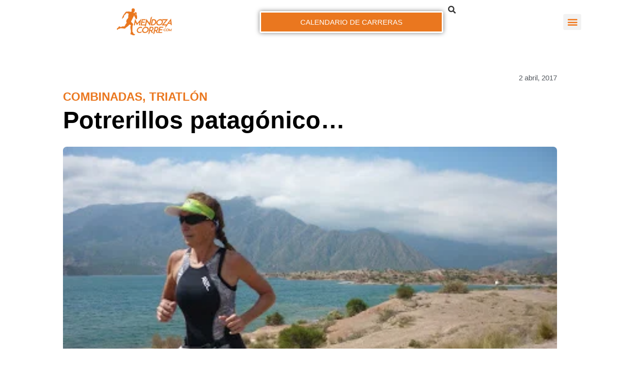

--- FILE ---
content_type: text/html; charset=UTF-8
request_url: https://mendozacorre.com/potrerillos-patagonico/
body_size: 71644
content:
<!doctype html><html lang="es"><head><meta charset="UTF-8"><meta name="viewport" content="width=device-width, initial-scale=1"><link rel="profile" href="https://gmpg.org/xfn/11"><meta name='robots' content='index, follow, max-image-preview:large, max-snippet:-1, max-video-preview:-1' /><title>Potrerillos patagónico… -</title><link rel="canonical" href="https://mendozacorre.com/potrerillos-patagonico/" /><meta property="og:locale" content="es_ES" /><meta property="og:type" content="article" /><meta property="og:title" content="Potrerillos patagónico… -" /><meta property="og:description" content="El neuquino Francisco Moisés se adueñó de la quinta edición del Half Triathlon de Los Andes, que se desarrolló ayer a la mañana en Potrerillos, durante una jornada espléndida donde abundó el sol radiante, una temperatura ideal para practicar deporte y, obvio, la belleza del lago y su entorno majestuoso. El ganador de la prueba [&hellip;]" /><meta property="og:url" content="https://mendozacorre.com/potrerillos-patagonico/" /><meta property="article:published_time" content="2017-04-02T02:33:00+00:00" /><meta property="article:modified_time" content="2020-06-27T21:51:41+00:00" /><meta property="og:image" content="https://mendozacorre.com/wp-content/uploads/2017/04/Trote10.jpg" /><meta property="og:image:width" content="400" /><meta property="og:image:height" content="300" /><meta property="og:image:type" content="image/jpeg" /><meta name="author" content="Claudio Pereyra Moos" /><meta name="twitter:card" content="summary_large_image" /><meta name="twitter:label1" content="Escrito por" /><meta name="twitter:data1" content="Claudio Pereyra Moos" /><meta name="twitter:label2" content="Tiempo de lectura" /><meta name="twitter:data2" content="6 minutos" /> <script type="application/ld+json" class="yoast-schema-graph">{"@context":"https://schema.org","@graph":[{"@type":"Article","@id":"https://mendozacorre.com/potrerillos-patagonico/#article","isPartOf":{"@id":"https://mendozacorre.com/potrerillos-patagonico/"},"author":{"name":"Claudio Pereyra Moos","@id":"https://mendozacorre.com/#/schema/person/3eb1cfda3af52832f770f2c564c5d8c7"},"headline":"Potrerillos patagónico…","datePublished":"2017-04-02T02:33:00+00:00","dateModified":"2020-06-27T21:51:41+00:00","mainEntityOfPage":{"@id":"https://mendozacorre.com/potrerillos-patagonico/"},"wordCount":1296,"commentCount":0,"publisher":{"@id":"https://mendozacorre.com/#organization"},"image":{"@id":"https://mendozacorre.com/potrerillos-patagonico/#primaryimage"},"thumbnailUrl":"https://mendozacorre.com/wp-content/uploads/2017/04/Trote10.jpg","articleSection":["Combinadas","Triatlón"],"inLanguage":"es","potentialAction":[{"@type":"CommentAction","name":"Comment","target":["https://mendozacorre.com/potrerillos-patagonico/#respond"]}]},{"@type":"WebPage","@id":"https://mendozacorre.com/potrerillos-patagonico/","url":"https://mendozacorre.com/potrerillos-patagonico/","name":"Potrerillos patagónico… -","isPartOf":{"@id":"https://mendozacorre.com/#website"},"primaryImageOfPage":{"@id":"https://mendozacorre.com/potrerillos-patagonico/#primaryimage"},"image":{"@id":"https://mendozacorre.com/potrerillos-patagonico/#primaryimage"},"thumbnailUrl":"https://mendozacorre.com/wp-content/uploads/2017/04/Trote10.jpg","datePublished":"2017-04-02T02:33:00+00:00","dateModified":"2020-06-27T21:51:41+00:00","breadcrumb":{"@id":"https://mendozacorre.com/potrerillos-patagonico/#breadcrumb"},"inLanguage":"es","potentialAction":[{"@type":"ReadAction","target":["https://mendozacorre.com/potrerillos-patagonico/"]}]},{"@type":"ImageObject","inLanguage":"es","@id":"https://mendozacorre.com/potrerillos-patagonico/#primaryimage","url":"https://mendozacorre.com/wp-content/uploads/2017/04/Trote10.jpg","contentUrl":"https://mendozacorre.com/wp-content/uploads/2017/04/Trote10.jpg","width":400,"height":300},{"@type":"BreadcrumbList","@id":"https://mendozacorre.com/potrerillos-patagonico/#breadcrumb","itemListElement":[{"@type":"ListItem","position":1,"name":"Portada","item":"https://mendozacorre.com/"},{"@type":"ListItem","position":2,"name":"Combinadas","item":"https://mendozacorre.com/category/combinadas/"},{"@type":"ListItem","position":3,"name":"Potrerillos patagónico…"}]},{"@type":"WebSite","@id":"https://mendozacorre.com/#website","url":"https://mendozacorre.com/","name":"","description":"","publisher":{"@id":"https://mendozacorre.com/#organization"},"potentialAction":[{"@type":"SearchAction","target":{"@type":"EntryPoint","urlTemplate":"https://mendozacorre.com/?s={search_term_string}"},"query-input":{"@type":"PropertyValueSpecification","valueRequired":true,"valueName":"search_term_string"}}],"inLanguage":"es"},{"@type":"Organization","@id":"https://mendozacorre.com/#organization","name":"Mendoza Corre","url":"https://mendozacorre.com/","logo":{"@type":"ImageObject","inLanguage":"es","@id":"https://mendozacorre.com/#/schema/logo/image/","url":"https://mendozacorre.com/wp-content/uploads/2022/08/Logo-mendoza-corre.png","contentUrl":"https://mendozacorre.com/wp-content/uploads/2022/08/Logo-mendoza-corre.png","width":287,"height":140,"caption":"Mendoza Corre"},"image":{"@id":"https://mendozacorre.com/#/schema/logo/image/"}},{"@type":"Person","@id":"https://mendozacorre.com/#/schema/person/3eb1cfda3af52832f770f2c564c5d8c7","name":"Claudio Pereyra Moos","description":"Periodista por pasión, más que por profesión. Ultramaratonista de montaña que corre tras ideales: traspasar metas de carreras difíciles, trabajar por una sociedad más justa, viajar para conocer nuevos horizontes.","sameAs":["https://www.facebook.com/Claudio.Pereyra.Moos"],"url":"https://mendozacorre.com/author/claudio-pereyra-moos/"}]}</script> <link rel='dns-prefetch' href='//www.googletagmanager.com' /><link rel="alternate" type="application/rss+xml" title=" &raquo; Feed" href="https://mendozacorre.com/feed/" /><link rel="alternate" type="application/rss+xml" title=" &raquo; Feed de los comentarios" href="https://mendozacorre.com/comments/feed/" /><link rel="alternate" title="oEmbed (JSON)" type="application/json+oembed" href="https://mendozacorre.com/wp-json/oembed/1.0/embed?url=https%3A%2F%2Fmendozacorre.com%2Fpotrerillos-patagonico%2F" /><link rel="alternate" title="oEmbed (XML)" type="text/xml+oembed" href="https://mendozacorre.com/wp-json/oembed/1.0/embed?url=https%3A%2F%2Fmendozacorre.com%2Fpotrerillos-patagonico%2F&#038;format=xml" /><style id='wp-img-auto-sizes-contain-inline-css'>img:is([sizes=auto i],[sizes^="auto," i]){contain-intrinsic-size:3000px 1500px}</style><link data-optimized="1" rel='stylesheet' id='mec-select2-style-css' href='https://mendozacorre.com/wp-content/litespeed/css/75ddff8f36e0b164161642ec3a22fd61.css?ver=cc315' media='all' /><link data-optimized="1" rel='stylesheet' id='mec-font-icons-css' href='https://mendozacorre.com/wp-content/litespeed/css/e1b974abbb44187817ecb8fe5b09649d.css?ver=56746' media='all' /><link data-optimized="1" rel='stylesheet' id='mec-frontend-style-css' href='https://mendozacorre.com/wp-content/litespeed/css/d51b911e28b4a6a1995c746bb49a2f07.css?ver=6e752' media='all' /><link data-optimized="1" rel='stylesheet' id='mec-tooltip-style-css' href='https://mendozacorre.com/wp-content/litespeed/css/2ac286a51e6adacd275913e028ef786a.css?ver=9446c' media='all' /><link data-optimized="1" rel='stylesheet' id='mec-tooltip-shadow-style-css' href='https://mendozacorre.com/wp-content/litespeed/css/e7becdf09f6777a946e571880aa31547.css?ver=cfe42' media='all' /><link data-optimized="1" rel='stylesheet' id='featherlight-css' href='https://mendozacorre.com/wp-content/litespeed/css/7c50a6d880a041e03e4fb796a44c3791.css?ver=b6a59' media='all' /><link data-optimized="1" rel='stylesheet' id='mec-lity-style-css' href='https://mendozacorre.com/wp-content/litespeed/css/7eaae9c9b78ed95dfb16fe02f7878f29.css?ver=07519' media='all' /><link data-optimized="1" rel='stylesheet' id='mec-general-calendar-style-css' href='https://mendozacorre.com/wp-content/litespeed/css/ecd8b7241ffbd6745aad44c0eb956842.css?ver=67b4c' media='all' /><style id='wp-emoji-styles-inline-css'>img.wp-smiley,img.emoji{display:inline!important;border:none!important;box-shadow:none!important;height:1em!important;width:1em!important;margin:0 0.07em!important;vertical-align:-0.1em!important;background:none!important;padding:0!important}</style><link data-optimized="1" rel='stylesheet' id='wp-block-library-css' href='https://mendozacorre.com/wp-content/litespeed/css/8e69094abaf8cdcea8dab96da4b3fa39.css?ver=e0ae9' media='all' /><style id='global-styles-inline-css'>:root{--wp--preset--aspect-ratio--square:1;--wp--preset--aspect-ratio--4-3:4/3;--wp--preset--aspect-ratio--3-4:3/4;--wp--preset--aspect-ratio--3-2:3/2;--wp--preset--aspect-ratio--2-3:2/3;--wp--preset--aspect-ratio--16-9:16/9;--wp--preset--aspect-ratio--9-16:9/16;--wp--preset--color--black:#000000;--wp--preset--color--cyan-bluish-gray:#abb8c3;--wp--preset--color--white:#ffffff;--wp--preset--color--pale-pink:#f78da7;--wp--preset--color--vivid-red:#cf2e2e;--wp--preset--color--luminous-vivid-orange:#ff6900;--wp--preset--color--luminous-vivid-amber:#fcb900;--wp--preset--color--light-green-cyan:#7bdcb5;--wp--preset--color--vivid-green-cyan:#00d084;--wp--preset--color--pale-cyan-blue:#8ed1fc;--wp--preset--color--vivid-cyan-blue:#0693e3;--wp--preset--color--vivid-purple:#9b51e0;--wp--preset--gradient--vivid-cyan-blue-to-vivid-purple:linear-gradient(135deg,rgb(6,147,227) 0%,rgb(155,81,224) 100%);--wp--preset--gradient--light-green-cyan-to-vivid-green-cyan:linear-gradient(135deg,rgb(122,220,180) 0%,rgb(0,208,130) 100%);--wp--preset--gradient--luminous-vivid-amber-to-luminous-vivid-orange:linear-gradient(135deg,rgb(252,185,0) 0%,rgb(255,105,0) 100%);--wp--preset--gradient--luminous-vivid-orange-to-vivid-red:linear-gradient(135deg,rgb(255,105,0) 0%,rgb(207,46,46) 100%);--wp--preset--gradient--very-light-gray-to-cyan-bluish-gray:linear-gradient(135deg,rgb(238,238,238) 0%,rgb(169,184,195) 100%);--wp--preset--gradient--cool-to-warm-spectrum:linear-gradient(135deg,rgb(74,234,220) 0%,rgb(151,120,209) 20%,rgb(207,42,186) 40%,rgb(238,44,130) 60%,rgb(251,105,98) 80%,rgb(254,248,76) 100%);--wp--preset--gradient--blush-light-purple:linear-gradient(135deg,rgb(255,206,236) 0%,rgb(152,150,240) 100%);--wp--preset--gradient--blush-bordeaux:linear-gradient(135deg,rgb(254,205,165) 0%,rgb(254,45,45) 50%,rgb(107,0,62) 100%);--wp--preset--gradient--luminous-dusk:linear-gradient(135deg,rgb(255,203,112) 0%,rgb(199,81,192) 50%,rgb(65,88,208) 100%);--wp--preset--gradient--pale-ocean:linear-gradient(135deg,rgb(255,245,203) 0%,rgb(182,227,212) 50%,rgb(51,167,181) 100%);--wp--preset--gradient--electric-grass:linear-gradient(135deg,rgb(202,248,128) 0%,rgb(113,206,126) 100%);--wp--preset--gradient--midnight:linear-gradient(135deg,rgb(2,3,129) 0%,rgb(40,116,252) 100%);--wp--preset--font-size--small:13px;--wp--preset--font-size--medium:20px;--wp--preset--font-size--large:36px;--wp--preset--font-size--x-large:42px;--wp--preset--spacing--20:0.44rem;--wp--preset--spacing--30:0.67rem;--wp--preset--spacing--40:1rem;--wp--preset--spacing--50:1.5rem;--wp--preset--spacing--60:2.25rem;--wp--preset--spacing--70:3.38rem;--wp--preset--spacing--80:5.06rem;--wp--preset--shadow--natural:6px 6px 9px rgba(0, 0, 0, 0.2);--wp--preset--shadow--deep:12px 12px 50px rgba(0, 0, 0, 0.4);--wp--preset--shadow--sharp:6px 6px 0px rgba(0, 0, 0, 0.2);--wp--preset--shadow--outlined:6px 6px 0px -3px rgb(255, 255, 255), 6px 6px rgb(0, 0, 0);--wp--preset--shadow--crisp:6px 6px 0px rgb(0, 0, 0)}:root{--wp--style--global--content-size:800px;--wp--style--global--wide-size:1200px}:where(body){margin:0}.wp-site-blocks>.alignleft{float:left;margin-right:2em}.wp-site-blocks>.alignright{float:right;margin-left:2em}.wp-site-blocks>.aligncenter{justify-content:center;margin-left:auto;margin-right:auto}:where(.wp-site-blocks)>*{margin-block-start:24px;margin-block-end:0}:where(.wp-site-blocks)>:first-child{margin-block-start:0}:where(.wp-site-blocks)>:last-child{margin-block-end:0}:root{--wp--style--block-gap:24px}:root :where(.is-layout-flow)>:first-child{margin-block-start:0}:root :where(.is-layout-flow)>:last-child{margin-block-end:0}:root :where(.is-layout-flow)>*{margin-block-start:24px;margin-block-end:0}:root :where(.is-layout-constrained)>:first-child{margin-block-start:0}:root :where(.is-layout-constrained)>:last-child{margin-block-end:0}:root :where(.is-layout-constrained)>*{margin-block-start:24px;margin-block-end:0}:root :where(.is-layout-flex){gap:24px}:root :where(.is-layout-grid){gap:24px}.is-layout-flow>.alignleft{float:left;margin-inline-start:0;margin-inline-end:2em}.is-layout-flow>.alignright{float:right;margin-inline-start:2em;margin-inline-end:0}.is-layout-flow>.aligncenter{margin-left:auto!important;margin-right:auto!important}.is-layout-constrained>.alignleft{float:left;margin-inline-start:0;margin-inline-end:2em}.is-layout-constrained>.alignright{float:right;margin-inline-start:2em;margin-inline-end:0}.is-layout-constrained>.aligncenter{margin-left:auto!important;margin-right:auto!important}.is-layout-constrained>:where(:not(.alignleft):not(.alignright):not(.alignfull)){max-width:var(--wp--style--global--content-size);margin-left:auto!important;margin-right:auto!important}.is-layout-constrained>.alignwide{max-width:var(--wp--style--global--wide-size)}body .is-layout-flex{display:flex}.is-layout-flex{flex-wrap:wrap;align-items:center}.is-layout-flex>:is(*,div){margin:0}body .is-layout-grid{display:grid}.is-layout-grid>:is(*,div){margin:0}body{padding-top:0;padding-right:0;padding-bottom:0;padding-left:0}a:where(:not(.wp-element-button)){text-decoration:underline}:root :where(.wp-element-button,.wp-block-button__link){background-color:#32373c;border-width:0;color:#fff;font-family:inherit;font-size:inherit;font-style:inherit;font-weight:inherit;letter-spacing:inherit;line-height:inherit;padding-top:calc(0.667em + 2px);padding-right:calc(1.333em + 2px);padding-bottom:calc(0.667em + 2px);padding-left:calc(1.333em + 2px);text-decoration:none;text-transform:inherit}.has-black-color{color:var(--wp--preset--color--black)!important}.has-cyan-bluish-gray-color{color:var(--wp--preset--color--cyan-bluish-gray)!important}.has-white-color{color:var(--wp--preset--color--white)!important}.has-pale-pink-color{color:var(--wp--preset--color--pale-pink)!important}.has-vivid-red-color{color:var(--wp--preset--color--vivid-red)!important}.has-luminous-vivid-orange-color{color:var(--wp--preset--color--luminous-vivid-orange)!important}.has-luminous-vivid-amber-color{color:var(--wp--preset--color--luminous-vivid-amber)!important}.has-light-green-cyan-color{color:var(--wp--preset--color--light-green-cyan)!important}.has-vivid-green-cyan-color{color:var(--wp--preset--color--vivid-green-cyan)!important}.has-pale-cyan-blue-color{color:var(--wp--preset--color--pale-cyan-blue)!important}.has-vivid-cyan-blue-color{color:var(--wp--preset--color--vivid-cyan-blue)!important}.has-vivid-purple-color{color:var(--wp--preset--color--vivid-purple)!important}.has-black-background-color{background-color:var(--wp--preset--color--black)!important}.has-cyan-bluish-gray-background-color{background-color:var(--wp--preset--color--cyan-bluish-gray)!important}.has-white-background-color{background-color:var(--wp--preset--color--white)!important}.has-pale-pink-background-color{background-color:var(--wp--preset--color--pale-pink)!important}.has-vivid-red-background-color{background-color:var(--wp--preset--color--vivid-red)!important}.has-luminous-vivid-orange-background-color{background-color:var(--wp--preset--color--luminous-vivid-orange)!important}.has-luminous-vivid-amber-background-color{background-color:var(--wp--preset--color--luminous-vivid-amber)!important}.has-light-green-cyan-background-color{background-color:var(--wp--preset--color--light-green-cyan)!important}.has-vivid-green-cyan-background-color{background-color:var(--wp--preset--color--vivid-green-cyan)!important}.has-pale-cyan-blue-background-color{background-color:var(--wp--preset--color--pale-cyan-blue)!important}.has-vivid-cyan-blue-background-color{background-color:var(--wp--preset--color--vivid-cyan-blue)!important}.has-vivid-purple-background-color{background-color:var(--wp--preset--color--vivid-purple)!important}.has-black-border-color{border-color:var(--wp--preset--color--black)!important}.has-cyan-bluish-gray-border-color{border-color:var(--wp--preset--color--cyan-bluish-gray)!important}.has-white-border-color{border-color:var(--wp--preset--color--white)!important}.has-pale-pink-border-color{border-color:var(--wp--preset--color--pale-pink)!important}.has-vivid-red-border-color{border-color:var(--wp--preset--color--vivid-red)!important}.has-luminous-vivid-orange-border-color{border-color:var(--wp--preset--color--luminous-vivid-orange)!important}.has-luminous-vivid-amber-border-color{border-color:var(--wp--preset--color--luminous-vivid-amber)!important}.has-light-green-cyan-border-color{border-color:var(--wp--preset--color--light-green-cyan)!important}.has-vivid-green-cyan-border-color{border-color:var(--wp--preset--color--vivid-green-cyan)!important}.has-pale-cyan-blue-border-color{border-color:var(--wp--preset--color--pale-cyan-blue)!important}.has-vivid-cyan-blue-border-color{border-color:var(--wp--preset--color--vivid-cyan-blue)!important}.has-vivid-purple-border-color{border-color:var(--wp--preset--color--vivid-purple)!important}.has-vivid-cyan-blue-to-vivid-purple-gradient-background{background:var(--wp--preset--gradient--vivid-cyan-blue-to-vivid-purple)!important}.has-light-green-cyan-to-vivid-green-cyan-gradient-background{background:var(--wp--preset--gradient--light-green-cyan-to-vivid-green-cyan)!important}.has-luminous-vivid-amber-to-luminous-vivid-orange-gradient-background{background:var(--wp--preset--gradient--luminous-vivid-amber-to-luminous-vivid-orange)!important}.has-luminous-vivid-orange-to-vivid-red-gradient-background{background:var(--wp--preset--gradient--luminous-vivid-orange-to-vivid-red)!important}.has-very-light-gray-to-cyan-bluish-gray-gradient-background{background:var(--wp--preset--gradient--very-light-gray-to-cyan-bluish-gray)!important}.has-cool-to-warm-spectrum-gradient-background{background:var(--wp--preset--gradient--cool-to-warm-spectrum)!important}.has-blush-light-purple-gradient-background{background:var(--wp--preset--gradient--blush-light-purple)!important}.has-blush-bordeaux-gradient-background{background:var(--wp--preset--gradient--blush-bordeaux)!important}.has-luminous-dusk-gradient-background{background:var(--wp--preset--gradient--luminous-dusk)!important}.has-pale-ocean-gradient-background{background:var(--wp--preset--gradient--pale-ocean)!important}.has-electric-grass-gradient-background{background:var(--wp--preset--gradient--electric-grass)!important}.has-midnight-gradient-background{background:var(--wp--preset--gradient--midnight)!important}.has-small-font-size{font-size:var(--wp--preset--font-size--small)!important}.has-medium-font-size{font-size:var(--wp--preset--font-size--medium)!important}.has-large-font-size{font-size:var(--wp--preset--font-size--large)!important}.has-x-large-font-size{font-size:var(--wp--preset--font-size--x-large)!important}:root :where(.wp-block-pullquote){font-size:1.5em;line-height:1.6}</style><link data-optimized="1" rel='stylesheet' id='hello-elementor-css' href='https://mendozacorre.com/wp-content/litespeed/css/0d540772daab33355b042232043575c2.css?ver=35425' media='all' /><link data-optimized="1" rel='stylesheet' id='hello-elementor-theme-style-css' href='https://mendozacorre.com/wp-content/litespeed/css/869606bbdc117facf0612c4e5fdc7fc2.css?ver=fa2d6' media='all' /><link data-optimized="1" rel='stylesheet' id='hello-elementor-header-footer-css' href='https://mendozacorre.com/wp-content/litespeed/css/a4c0dcefb46e25ee34473240f1f5cea4.css?ver=8d2e7' media='all' /><link data-optimized="1" rel='stylesheet' id='elementor-frontend-css' href='https://mendozacorre.com/wp-content/litespeed/css/1ffb794485324e4cdac9d6080bbe3f44.css?ver=807ea' media='all' /><link data-optimized="1" rel='stylesheet' id='widget-search-css' href='https://mendozacorre.com/wp-content/litespeed/css/a0d9b26b2001125b220eff85ef71ac54.css?ver=a8e60' media='all' /><link data-optimized="1" rel='stylesheet' id='widget-image-css' href='https://mendozacorre.com/wp-content/litespeed/css/0d3a6bbbb4da9e530e52fd632bcc970f.css?ver=8d595' media='all' /><link data-optimized="1" rel='stylesheet' id='widget-nav-menu-css' href='https://mendozacorre.com/wp-content/litespeed/css/6e7f690a8323fd82842857e6a4082160.css?ver=9fec3' media='all' /><link data-optimized="1" rel='stylesheet' id='widget-social-icons-css' href='https://mendozacorre.com/wp-content/litespeed/css/da66359f313911dc6f9b0922f24c0f99.css?ver=fb169' media='all' /><link data-optimized="1" rel='stylesheet' id='e-apple-webkit-css' href='https://mendozacorre.com/wp-content/litespeed/css/0dd38997f714d68c0e86ef959417d5a3.css?ver=ad38f' media='all' /><link data-optimized="1" rel='stylesheet' id='widget-posts-css' href='https://mendozacorre.com/wp-content/litespeed/css/489b5dba349f367ad6338d788afa66d8.css?ver=26701' media='all' /><link data-optimized="1" rel='stylesheet' id='e-motion-fx-css' href='https://mendozacorre.com/wp-content/litespeed/css/3c68bfe1abae5e6660e4555421a7c2b4.css?ver=98e1c' media='all' /><link data-optimized="1" rel='stylesheet' id='widget-post-info-css' href='https://mendozacorre.com/wp-content/litespeed/css/35b7ab34260dfed6f70b4d5fda8e2a6c.css?ver=85ece' media='all' /><link data-optimized="1" rel='stylesheet' id='widget-icon-list-css' href='https://mendozacorre.com/wp-content/litespeed/css/866d682654a66b296ea77c89058c35cf.css?ver=f175c' media='all' /><link data-optimized="1" rel='stylesheet' id='elementor-icons-shared-0-css' href='https://mendozacorre.com/wp-content/litespeed/css/6be4dad9fb256cbca7f3d0bdfdca8f7a.css?ver=f2e12' media='all' /><link data-optimized="1" rel='stylesheet' id='elementor-icons-fa-regular-css' href='https://mendozacorre.com/wp-content/litespeed/css/7484c10de4622f266bce2dde67177a08.css?ver=f1f7a' media='all' /><link data-optimized="1" rel='stylesheet' id='elementor-icons-fa-solid-css' href='https://mendozacorre.com/wp-content/litespeed/css/ed52d1acc6fe016bcca00792761d4046.css?ver=acc12' media='all' /><link data-optimized="1" rel='stylesheet' id='widget-heading-css' href='https://mendozacorre.com/wp-content/litespeed/css/8e7e13f1eb2435024878dce4f3e9abcd.css?ver=96be4' media='all' /><link data-optimized="1" rel='stylesheet' id='widget-divider-css' href='https://mendozacorre.com/wp-content/litespeed/css/3e9eaf560ac97672728590c8083ac268.css?ver=1db0c' media='all' /><link data-optimized="1" rel='stylesheet' id='swiper-css' href='https://mendozacorre.com/wp-content/litespeed/css/4ee02bd4d3ffdf8eec71b1e1568c514b.css?ver=1c2da' media='all' /><link data-optimized="1" rel='stylesheet' id='e-swiper-css' href='https://mendozacorre.com/wp-content/litespeed/css/a5bf92145ccddadded0bbdbd5b99c536.css?ver=915f7' media='all' /><link data-optimized="1" rel='stylesheet' id='widget-image-carousel-css' href='https://mendozacorre.com/wp-content/litespeed/css/508ecfda7127320df38db1f0be66ad36.css?ver=fcdeb' media='all' /><link data-optimized="1" rel='stylesheet' id='widget-share-buttons-css' href='https://mendozacorre.com/wp-content/litespeed/css/e4b4f009254e915f78cb6eb61bce90a3.css?ver=bc654' media='all' /><link data-optimized="1" rel='stylesheet' id='elementor-icons-fa-brands-css' href='https://mendozacorre.com/wp-content/litespeed/css/5fda9f94e1881f8a03c73ad5c253dfee.css?ver=a7dd3' media='all' /><link data-optimized="1" rel='stylesheet' id='widget-author-box-css' href='https://mendozacorre.com/wp-content/litespeed/css/0196d4ba5df01bad08e72cfe7b2bee83.css?ver=cffaf' media='all' /><link data-optimized="1" rel='stylesheet' id='widget-post-navigation-css' href='https://mendozacorre.com/wp-content/litespeed/css/9a64104f7abd212a7bbb19b41cf45f5e.css?ver=e7559' media='all' /><link data-optimized="1" rel='stylesheet' id='elementor-icons-css' href='https://mendozacorre.com/wp-content/litespeed/css/518ed88f634bb0070ee97586bd449e40.css?ver=c81da' media='all' /><link data-optimized="1" rel='stylesheet' id='elementor-post-25314-css' href='https://mendozacorre.com/wp-content/litespeed/css/d5c690ff2b7e499730ee622fffba6cab.css?ver=116c9' media='all' /><link data-optimized="1" rel='stylesheet' id='font-awesome-5-all-css' href='https://mendozacorre.com/wp-content/litespeed/css/4f3f3e7445f4a49d4b9a193f923a94ba.css?ver=f37b7' media='all' /><link data-optimized="1" rel='stylesheet' id='font-awesome-4-shim-css' href='https://mendozacorre.com/wp-content/litespeed/css/ee50d67f9ee78af366ee2cdbd6a64933.css?ver=8c853' media='all' /><link data-optimized="1" rel='stylesheet' id='elementor-post-53272-css' href='https://mendozacorre.com/wp-content/litespeed/css/99ce4e24f28e8e9bcd5d456abd44ea5a.css?ver=15663' media='all' /><link data-optimized="1" rel='stylesheet' id='elementor-post-53307-css' href='https://mendozacorre.com/wp-content/litespeed/css/3ec4c1fce643cdb33a8f29fab997af56.css?ver=73060' media='all' /><link data-optimized="1" rel='stylesheet' id='elementor-post-25633-css' href='https://mendozacorre.com/wp-content/litespeed/css/ca06b33e7d104a6f48a3e4a49f391df3.css?ver=116ad' media='all' /><link data-optimized="1" rel='stylesheet' id='loftloader-lite-animation-css' href='https://mendozacorre.com/wp-content/litespeed/css/5971af0f4ba5a5996aea849e6d3ee09c.css?ver=34c0a' media='all' /><link data-optimized="1" rel='stylesheet' id='ecs-styles-css' href='https://mendozacorre.com/wp-content/litespeed/css/e11d655cdc75fe53b342e8452ef91715.css?ver=9bf26' media='all' /><link data-optimized="1" rel='stylesheet' id='elementor-post-25755-css' href='https://mendozacorre.com/wp-content/litespeed/css/575828dd5efb6f4d2afcfef95db1f52e.css?ver=0bc97' media='all' /><link data-optimized="1" rel='stylesheet' id='elementor-post-25844-css' href='https://mendozacorre.com/wp-content/litespeed/css/e27f77e1609c2e9cc2bb7dd4a9e4e5d0.css?ver=70868' media='all' /><link data-optimized="1" rel='stylesheet' id='elementor-post-26324-css' href='https://mendozacorre.com/wp-content/litespeed/css/849ac89219c9349faae0b972fa127dfd.css?ver=5200f' media='all' /><link data-optimized="1" rel='stylesheet' id='elementor-gf-local-montserrat-css' href='https://mendozacorre.com/wp-content/litespeed/css/a5a5b5b7f1778e5d1d13713de138c518.css?ver=e677a' media='all' /><link data-optimized="1" rel='stylesheet' id='elementor-gf-local-roboto-css' href='https://mendozacorre.com/wp-content/litespeed/css/82bc43fb64a5e14ca5d885dbbc04ca96.css?ver=c68b1' media='all' /><link data-optimized="1" rel='stylesheet' id='elementor-gf-local-firasans-css' href='https://mendozacorre.com/wp-content/litespeed/css/7969ae083cb32e2f2433ea7c8a3a65a1.css?ver=0e984' media='all' /> <script src="https://mendozacorre.com/wp-includes/js/jquery/jquery.min.js?ver=3.7.1" id="jquery-core-js"></script> <script data-optimized="1" src="https://mendozacorre.com/wp-content/litespeed/js/14b792f33464d39ac1a6261a23b118fb.js?ver=f9954" id="jquery-migrate-js"></script> <script data-optimized="1" src="https://mendozacorre.com/wp-content/litespeed/js/e4874d60546df37e6e169891dfff7182.js?ver=3ad02" id="stop-user-enumeration-js" defer data-wp-strategy="defer"></script> <script data-optimized="1" src="https://mendozacorre.com/wp-content/litespeed/js/f3b3e8a35989cd2bf5921ea7b06338e4.js?ver=02bfa" id="font-awesome-4-shim-js"></script> 
 <script src="https://www.googletagmanager.com/gtag/js?id=GT-MKPFFG4" id="google_gtagjs-js" async></script> <script id="google_gtagjs-js-after">window.dataLayer = window.dataLayer || [];function gtag(){dataLayer.push(arguments);}
gtag("set","linker",{"domains":["mendozacorre.com"]});
gtag("js", new Date());
gtag("set", "developer_id.dZTNiMT", true);
gtag("config", "GT-MKPFFG4");
//# sourceURL=google_gtagjs-js-after</script> <script data-optimized="1" id="ecs_ajax_load-js-extra">var ecs_ajax_params={"ajaxurl":"https://mendozacorre.com/wp-admin/admin-ajax.php","posts":"{\"page\":0,\"name\":\"potrerillos-patagonico\",\"error\":\"\",\"m\":\"\",\"p\":0,\"post_parent\":\"\",\"subpost\":\"\",\"subpost_id\":\"\",\"attachment\":\"\",\"attachment_id\":0,\"pagename\":\"\",\"page_id\":0,\"second\":\"\",\"minute\":\"\",\"hour\":\"\",\"day\":0,\"monthnum\":0,\"year\":0,\"w\":0,\"category_name\":\"\",\"tag\":\"\",\"cat\":\"\",\"tag_id\":\"\",\"author\":\"\",\"author_name\":\"\",\"feed\":\"\",\"tb\":\"\",\"paged\":0,\"meta_key\":\"\",\"meta_value\":\"\",\"preview\":\"\",\"s\":\"\",\"sentence\":\"\",\"title\":\"\",\"fields\":\"all\",\"menu_order\":\"\",\"embed\":\"\",\"category__in\":[],\"category__not_in\":[],\"category__and\":[],\"post__in\":[],\"post__not_in\":[],\"post_name__in\":[],\"tag__in\":[],\"tag__not_in\":[],\"tag__and\":[],\"tag_slug__in\":[],\"tag_slug__and\":[],\"post_parent__in\":[],\"post_parent__not_in\":[],\"author__in\":[],\"author__not_in\":[],\"search_columns\":[],\"ignore_sticky_posts\":false,\"suppress_filters\":false,\"cache_results\":true,\"update_post_term_cache\":true,\"update_menu_item_cache\":false,\"lazy_load_term_meta\":true,\"update_post_meta_cache\":true,\"post_type\":\"\",\"posts_per_page\":24,\"nopaging\":false,\"comments_per_page\":\"50\",\"no_found_rows\":false,\"order\":\"DESC\"}"}</script> <script data-optimized="1" src="https://mendozacorre.com/wp-content/litespeed/js/e5e305f8b4cbc67805faa72d9e3facde.js?ver=eecc5" id="ecs_ajax_load-js"></script> <script data-optimized="1" src="https://mendozacorre.com/wp-content/litespeed/js/7d80699140248b7603766f2d3cf38e0f.js?ver=9e314" id="ecs-script-js"></script> <link rel="https://api.w.org/" href="https://mendozacorre.com/wp-json/" /><link rel="alternate" title="JSON" type="application/json" href="https://mendozacorre.com/wp-json/wp/v2/posts/4008" /><link rel="EditURI" type="application/rsd+xml" title="RSD" href="https://mendozacorre.com/xmlrpc.php?rsd" /><meta name="generator" content="WordPress 6.9" /><link rel='shortlink' href='https://mendozacorre.com/?p=4008' /><meta name="generator" content="Site Kit by Google 1.167.0" /><meta name="generator" content="Elementor 3.33.4; features: additional_custom_breakpoints; settings: css_print_method-external, google_font-enabled, font_display-auto"><style>.e-con.e-parent:nth-of-type(n+4):not(.e-lazyloaded):not(.e-no-lazyload),.e-con.e-parent:nth-of-type(n+4):not(.e-lazyloaded):not(.e-no-lazyload) *{background-image:none!important}@media screen and (max-height:1024px){.e-con.e-parent:nth-of-type(n+3):not(.e-lazyloaded):not(.e-no-lazyload),.e-con.e-parent:nth-of-type(n+3):not(.e-lazyloaded):not(.e-no-lazyload) *{background-image:none!important}}@media screen and (max-height:640px){.e-con.e-parent:nth-of-type(n+2):not(.e-lazyloaded):not(.e-no-lazyload),.e-con.e-parent:nth-of-type(n+2):not(.e-lazyloaded):not(.e-no-lazyload) *{background-image:none!important}}</style><link rel="icon" href="https://mendozacorre.com/wp-content/uploads/2023/06/cropped-mendoza-corre-32x32.jpg" sizes="32x32" /><link rel="icon" href="https://mendozacorre.com/wp-content/uploads/2023/06/cropped-mendoza-corre-192x192.jpg" sizes="192x192" /><link rel="apple-touch-icon" href="https://mendozacorre.com/wp-content/uploads/2023/06/cropped-mendoza-corre-180x180.jpg" /><meta name="msapplication-TileImage" content="https://mendozacorre.com/wp-content/uploads/2023/06/cropped-mendoza-corre-270x270.jpg" /><style id="loftloader-lite-custom-bg-color">#loftloader-wrapper .loader-section{background:#fff}</style><style id="loftloader-lite-custom-bg-opacity">#loftloader-wrapper .loader-section{opacity:.85}</style><style id="loftloader-lite-custom-loader">#loftloader-wrapper.pl-imgloading #loader{width:185px}#loftloader-wrapper.pl-imgloading #loader span{background-size:cover;background-image:url(https://mendozacorre.com/wp-content/uploads/2022/08/Logo-mendoza-corre.png)}</style><style id="wp-custom-css">:root{--brand:#F07A21;--brand-dark:#CC6212;--hdr-h-desktop:88px;--hdr-h-mobile:68px}.nav-over .elementor-nav-menu--dropdown{position:fixed;right:0;top:var(--hdr-h-desktop);width:320px;max-height:80vh;overflow:auto;z-index:9999;background:#fff;border-left:1px solid #eee;box-shadow:0 8px 24px rgb(0 0 0 / .12)}.nav-over .elementor-nav-menu--dropdown:before{content:"";position:fixed;inset:0;background:rgb(0 0 0 / .20);z-index:-1}.nav-over .elementor-nav-menu--dropdown .elementor-item,.nav-over .elementor-nav-menu--dropdown a{color:var(--brand);background:#fff}.nav-over .elementor-nav-menu--dropdown .elementor-item:hover,.nav-over .elementor-nav-menu--dropdown .elementor-item:focus{color:var(--brand-dark);background:#FFF5EC}.nav-over .elementor-nav-menu--dropdown .current-menu-item>a{color:var(--brand-dark);font-weight:700}.nav-over .elementor-menu-toggle{color:var(--brand)}.nav-over .elementor-menu-toggle .eicon-menu-bar:before{color:var(--brand)}.nav-over .elementor-nav-menu .sub-arrow{color:var(--brand)}@media (max-width:767px){.nav-over .elementor-nav-menu--dropdown{top:var(--hdr-h-mobile);width:92vw}}:root{--brand:#F07A21;--brand-weak:#F9B27F}.footer-orange{background:var(--brand);color:#fff}.footer-orange a{color:#fff;text-decoration:none}.footer-orange a:hover{color:#fff;opacity:.9}.footer-orange h2,.footer-orange .elementor-heading-title{color:#fff;text-transform:uppercase;letter-spacing:.06em;font-weight:800}.footer-orange .elementor-post__title a{color:#fff}.footer-orange .elementor-post__title a:hover{color:#fff;opacity:.9}.footer-orange .elementor-nav-menu--layout-vertical .elementor-item{padding:4px 0;color:#fff}.footer-orange .elementor-nav-menu--layout-vertical .elementor-sub-item{opacity:.95}.footer-orange .elementor-nav-menu--dropdown,.footer-orange .elementor-nav-menu--main{background:#fff0}.footer-orange .elementor-social-icon{color:#fff;background:#fff0;border:1px solid rgb(255 255 255 / .4)}.footer-orange .elementor-social-icon:hover{background:rgb(255 255 255 / .12)}@media (max-width:1024px){.footer-orange .e-con{row-gap:24px}}@media (max-width:767px){.footer-orange{padding:28px 18px!important}}body.single-mec-events .mec-wrap .mec-col-3{display:none!important}body.single-mec-events .mec-wrap .mec-col-9{width:100%!important;max-width:100%!important;float:none!important}body.single-mec-events .mec-single-default .mec-container,body.single-mec-events .mec-wrap .mec-row{gap:0!important}</style><style>:root,::before,::after{--mec-color-skin:#ff5a00;--mec-color-skin-rgba-1:rgba(255,90,0,.25);--mec-color-skin-rgba-2:rgba(255,90,0,.5);--mec-color-skin-rgba-3:rgba(255,90,0,.75);--mec-color-skin-rgba-4:rgba(255,90,0,.11);--mec-primary-border-radius:;--mec-secondary-border-radius:;--mec-container-normal-width:1196px;--mec-container-large-width:1690px;--mec-fes-main-color:#40d9f1;--mec-fes-main-color-rgba-1:rgba(64, 217, 241, 0.12);--mec-fes-main-color-rgba-2:rgba(64, 217, 241, 0.23);--mec-fes-main-color-rgba-3:rgba(64, 217, 241, 0.03);--mec-fes-main-color-rgba-4:rgba(64, 217, 241, 0.3);--mec-fes-main-color-rgba-5:rgb(64 217 241 / 7%);--mec-fes-main-color-rgba-6:rgba(64, 217, 241, 0.2);</style></head><body class="wp-singular post-template-default single single-post postid-4008 single-format-standard wp-custom-logo wp-embed-responsive wp-theme-hello-elementor mec-theme-hello-elementor eio-default hello-elementor-default loftloader-lite-enabled elementor-default elementor-kit-25314 elementor-page-25633"><div id="loftloader-wrapper" class="pl-imgloading" data-show-close-time="10000" data-max-load-time="0"><div class="loader-section section-fade"></div><div class="loader-inner"><div id="loader"><div class="imgloading-container"><span style="background-image: url(https://mendozacorre.com/wp-content/uploads/2022/08/Logo-mendoza-corre.png);"></span></div><img width="185" height="90" data-no-lazy="1" class="skip-lazy" alt="loader image" src="https://mendozacorre.com/wp-content/uploads/2022/08/Logo-mendoza-corre.png"></div></div><div class="loader-close-button" style="display: none;"><span class="screen-reader-text">Close</span><span class="close-des">El sitio continua cargando los contenidos</span></div></div><a class="skip-link screen-reader-text" href="#content">Ir al contenido</a><header data-elementor-type="header" data-elementor-id="53272" class="elementor elementor-53272 elementor-location-header" data-elementor-post-type="elementor_library"><div class="elementor-element elementor-element-1c8d068 sticky-hdr e-flex e-con-boxed e-con e-parent" data-id="1c8d068" data-element_type="container"><div class="e-con-inner"><div class="elementor-element elementor-element-82a60f9 e-con-full elementor-hidden-desktop elementor-hidden-tablet e-flex e-con e-child" data-id="82a60f9" data-element_type="container"><div class="elementor-element elementor-element-9fb60a9 elementor-widget elementor-widget-search" data-id="9fb60a9" data-element_type="widget" data-settings="{&quot;submit_trigger&quot;:&quot;key_enter&quot;,&quot;pagination_type_options&quot;:&quot;numbers&quot;,&quot;page_limit_settings&quot;:5}" data-widget_type="search.default"><div class="elementor-widget-container">
<search class="e-search hidden" role="search"><form class="e-search-form" action="https://mendozacorre.com" method="get">
<label class="e-search-label" for="search-9fb60a9">
<span class="elementor-screen-only">
Buscar					</span>
<i aria-hidden="true" class="fas fa-search"></i>				</label><div class="e-search-input-wrapper">
<input id="search-9fb60a9" placeholder="" class="e-search-input" type="search" name="s" value="" autocomplete="off" role="combobox" aria-autocomplete="list" aria-expanded="false" aria-controls="results-9fb60a9" aria-haspopup="listbox">
<i aria-hidden="true" class="fas fa-times"></i><output id="results-9fb60a9" class="e-search-results-container hide-loader" aria-live="polite" aria-atomic="true" aria-label="Results for search" tabindex="0"><div class="e-search-results"></div></output></div>
<button class="e-search-submit elementor-screen-only " type="submit" aria-label="Buscar">
</button>
<input type="hidden" name="e_search_props" value="9fb60a9-53272"></form>
</search></div></div></div><div class="elementor-element elementor-element-7c4200b e-con-full e-flex e-con e-child" data-id="7c4200b" data-element_type="container"><div class="elementor-element elementor-element-8ffbf26 elementor-widget elementor-widget-theme-site-logo elementor-widget-image" data-id="8ffbf26" data-element_type="widget" data-widget_type="theme-site-logo.default"><div class="elementor-widget-container">
<a href="https://mendozacorre.com">
<img width="287" height="140" src="https://mendozacorre.com/wp-content/uploads/2022/08/Logo-mendoza-corre.png" class="attachment-full size-full wp-image-26089" alt="" />				</a></div></div></div><div class="elementor-element elementor-element-3a0539b e-con-full elementor-hidden-desktop elementor-hidden-tablet e-flex e-con e-child" data-id="3a0539b" data-element_type="container"><div class="elementor-element elementor-element-ce8bf36 nav-over elementor-nav-menu__text-align-aside elementor-nav-menu--toggle elementor-nav-menu--burger elementor-widget elementor-widget-nav-menu" data-id="ce8bf36" data-element_type="widget" data-settings="{&quot;layout&quot;:&quot;dropdown&quot;,&quot;submenu_icon&quot;:{&quot;value&quot;:&quot;&lt;i class=\&quot;fas fa-caret-down\&quot; aria-hidden=\&quot;true\&quot;&gt;&lt;\/i&gt;&quot;,&quot;library&quot;:&quot;fa-solid&quot;},&quot;toggle&quot;:&quot;burger&quot;}" data-widget_type="nav-menu.default"><div class="elementor-widget-container"><div class="elementor-menu-toggle" role="button" tabindex="0" aria-label="Alternar menú" aria-expanded="false">
<i aria-hidden="true" role="presentation" class="elementor-menu-toggle__icon--open eicon-menu-bar"></i><i aria-hidden="true" role="presentation" class="elementor-menu-toggle__icon--close eicon-close"></i></div><nav class="elementor-nav-menu--dropdown elementor-nav-menu__container" aria-hidden="true"><ul id="menu-2-ce8bf36" class="elementor-nav-menu"><li class="menu-item menu-item-type-post_type menu-item-object-page menu-item-home menu-item-26480"><a href="https://mendozacorre.com/" class="elementor-item" tabindex="-1">Inicio</a></li><li class="menu-item menu-item-type-taxonomy menu-item-object-category menu-item-26644"><a href="https://mendozacorre.com/category/atletismo/" class="elementor-item" tabindex="-1">Atletismo</a></li><li class="menu-item menu-item-type-taxonomy menu-item-object-category menu-item-7451"><a href="https://mendozacorre.com/category/carreras/" class="elementor-item" tabindex="-1">Carreras</a></li><li class="menu-item menu-item-type-taxonomy menu-item-object-category menu-item-has-children menu-item-7452"><a href="https://mendozacorre.com/category/circuitos/" class="elementor-item" tabindex="-1">Circuitos</a><ul class="sub-menu elementor-nav-menu--dropdown"><li class="menu-item menu-item-type-taxonomy menu-item-object-category menu-item-7453"><a href="https://mendozacorre.com/category/circuitos/calle/" class="elementor-sub-item" tabindex="-1">Calle</a></li><li class="menu-item menu-item-type-taxonomy menu-item-object-category menu-item-7454"><a href="https://mendozacorre.com/category/circuitos/montana/" class="elementor-sub-item" tabindex="-1">Montaña</a></li></ul></li><li class="menu-item menu-item-type-taxonomy menu-item-object-category menu-item-has-children menu-item-8687"><a href="https://mendozacorre.com/category/vida-sana/" class="elementor-item" tabindex="-1">Vida sana</a><ul class="sub-menu elementor-nav-menu--dropdown"><li class="menu-item menu-item-type-taxonomy menu-item-object-category menu-item-8690"><a href="https://mendozacorre.com/category/vida-sana/salud/" class="elementor-sub-item" tabindex="-1">Salud</a></li><li class="menu-item menu-item-type-taxonomy menu-item-object-category menu-item-8689"><a href="https://mendozacorre.com/category/vida-sana/nutricion/" class="elementor-sub-item" tabindex="-1">Nutrición</a></li><li class="menu-item menu-item-type-taxonomy menu-item-object-category menu-item-8688"><a href="https://mendozacorre.com/category/vida-sana/entrenamiento-vida-sana/" class="elementor-sub-item" tabindex="-1">Entrenamiento</a></li></ul></li><li class="menu-item menu-item-type-taxonomy menu-item-object-category current-post-ancestor current-menu-parent current-post-parent menu-item-has-children menu-item-7455"><a href="https://mendozacorre.com/category/combinadas/" class="elementor-item" tabindex="-1">Combinadas</a><ul class="sub-menu elementor-nav-menu--dropdown"><li class="menu-item menu-item-type-taxonomy menu-item-object-category menu-item-7456"><a href="https://mendozacorre.com/category/combinadas/aquatlon/" class="elementor-sub-item" tabindex="-1">Aquatlón</a></li><li class="menu-item menu-item-type-taxonomy menu-item-object-category menu-item-7457"><a href="https://mendozacorre.com/category/combinadas/duatlon/" class="elementor-sub-item" tabindex="-1">Duatlón</a></li><li class="menu-item menu-item-type-taxonomy menu-item-object-category current-post-ancestor current-menu-parent current-post-parent menu-item-7458"><a href="https://mendozacorre.com/category/combinadas/triatlon-combinadas/" class="elementor-sub-item" tabindex="-1">Triatlón</a></li><li class="menu-item menu-item-type-taxonomy menu-item-object-category menu-item-27040"><a href="https://mendozacorre.com/category/combinadas/swimrun/" class="elementor-sub-item" tabindex="-1">SwimRun</a></li></ul></li><li class="menu-item menu-item-type-taxonomy menu-item-object-category menu-item-7465"><a href="https://mendozacorre.com/category/personajes/" class="elementor-item" tabindex="-1">Personajes</a></li><li class="menu-item menu-item-type-taxonomy menu-item-object-category menu-item-7467"><a href="https://mendozacorre.com/category/reflexiones/" class="elementor-item" tabindex="-1">Reflexiones</a></li><li class="menu-item menu-item-type-taxonomy menu-item-object-category menu-item-7469"><a href="https://mendozacorre.com/category/teams-coaches/" class="elementor-item" tabindex="-1">Teams</a></li><li class="menu-item menu-item-type-taxonomy menu-item-object-category menu-item-7460"><a href="https://mendozacorre.com/category/equipamiento/" class="elementor-item" tabindex="-1">Equipamiento</a></li><li class="menu-item menu-item-type-taxonomy menu-item-object-category menu-item-has-children menu-item-7466"><a href="https://mendozacorre.com/category/polideportivo/" class="elementor-item" tabindex="-1">Polideportivo</a><ul class="sub-menu elementor-nav-menu--dropdown"><li class="menu-item menu-item-type-taxonomy menu-item-object-category menu-item-7459"><a href="https://mendozacorre.com/category/deporte-social/" class="elementor-sub-item" tabindex="-1">Deporte Social</a></li></ul></li><li class="menu-item menu-item-type-taxonomy menu-item-object-category menu-item-27041"><a href="https://mendozacorre.com/category/podcast/" class="elementor-item" tabindex="-1">Podcast</a></li><li class="btn-calendario menu-item menu-item-type-post_type menu-item-object-page menu-item-26481"><a href="https://mendozacorre.com/eventos-calendario/" class="elementor-item" tabindex="-1">Calendario de carreras</a></li></ul></nav></div></div></div><div class="elementor-element elementor-element-08de9c5 e-con-full e-flex e-con e-child" data-id="08de9c5" data-element_type="container"><div class="elementor-element elementor-element-1ce7c56 elementor-align-justify elementor-widget elementor-widget-button" data-id="1ce7c56" data-element_type="widget" data-widget_type="button.default"><div class="elementor-widget-container"><div class="elementor-button-wrapper">
<a class="elementor-button elementor-button-link elementor-size-sm" href="/eventos-calendario/">
<span class="elementor-button-content-wrapper">
<span class="elementor-button-text">CALENDARIO DE CARRERAS</span>
</span>
</a></div></div></div></div><div class="elementor-element elementor-element-6a3c75e e-con-full elementor-hidden-mobile e-flex e-con e-child" data-id="6a3c75e" data-element_type="container"><div class="elementor-element elementor-element-c3f7789 elementor-widget elementor-widget-search" data-id="c3f7789" data-element_type="widget" data-settings="{&quot;submit_trigger&quot;:&quot;key_enter&quot;,&quot;pagination_type_options&quot;:&quot;numbers&quot;,&quot;page_limit_settings&quot;:5}" data-widget_type="search.default"><div class="elementor-widget-container">
<search class="e-search hidden" role="search"><form class="e-search-form" action="https://mendozacorre.com" method="get">
<label class="e-search-label" for="search-c3f7789">
<span class="elementor-screen-only">
Buscar					</span>
<i aria-hidden="true" class="fas fa-search"></i>				</label><div class="e-search-input-wrapper">
<input id="search-c3f7789" placeholder="" class="e-search-input" type="search" name="s" value="" autocomplete="off" role="combobox" aria-autocomplete="list" aria-expanded="false" aria-controls="results-c3f7789" aria-haspopup="listbox">
<i aria-hidden="true" class="fas fa-times"></i><output id="results-c3f7789" class="e-search-results-container hide-loader" aria-live="polite" aria-atomic="true" aria-label="Results for search" tabindex="0"><div class="e-search-results"></div></output></div>
<button class="e-search-submit elementor-screen-only " type="submit" aria-label="Buscar">
</button>
<input type="hidden" name="e_search_props" value="c3f7789-53272"></form>
</search></div></div></div><div class="elementor-element elementor-element-7b7fce4 e-con-full elementor-hidden-mobile e-flex e-con e-child" data-id="7b7fce4" data-element_type="container"><div class="elementor-element elementor-element-e937a31 nav-over elementor-nav-menu__text-align-aside elementor-nav-menu--toggle elementor-nav-menu--burger elementor-widget elementor-widget-nav-menu" data-id="e937a31" data-element_type="widget" data-settings="{&quot;layout&quot;:&quot;dropdown&quot;,&quot;submenu_icon&quot;:{&quot;value&quot;:&quot;&lt;i class=\&quot;fas fa-caret-down\&quot; aria-hidden=\&quot;true\&quot;&gt;&lt;\/i&gt;&quot;,&quot;library&quot;:&quot;fa-solid&quot;},&quot;toggle&quot;:&quot;burger&quot;}" data-widget_type="nav-menu.default"><div class="elementor-widget-container"><div class="elementor-menu-toggle" role="button" tabindex="0" aria-label="Alternar menú" aria-expanded="false">
<i aria-hidden="true" role="presentation" class="elementor-menu-toggle__icon--open eicon-menu-bar"></i><i aria-hidden="true" role="presentation" class="elementor-menu-toggle__icon--close eicon-close"></i></div><nav class="elementor-nav-menu--dropdown elementor-nav-menu__container" aria-hidden="true"><ul id="menu-2-e937a31" class="elementor-nav-menu"><li class="menu-item menu-item-type-post_type menu-item-object-page menu-item-home menu-item-26480"><a href="https://mendozacorre.com/" class="elementor-item" tabindex="-1">Inicio</a></li><li class="menu-item menu-item-type-taxonomy menu-item-object-category menu-item-26644"><a href="https://mendozacorre.com/category/atletismo/" class="elementor-item" tabindex="-1">Atletismo</a></li><li class="menu-item menu-item-type-taxonomy menu-item-object-category menu-item-7451"><a href="https://mendozacorre.com/category/carreras/" class="elementor-item" tabindex="-1">Carreras</a></li><li class="menu-item menu-item-type-taxonomy menu-item-object-category menu-item-has-children menu-item-7452"><a href="https://mendozacorre.com/category/circuitos/" class="elementor-item" tabindex="-1">Circuitos</a><ul class="sub-menu elementor-nav-menu--dropdown"><li class="menu-item menu-item-type-taxonomy menu-item-object-category menu-item-7453"><a href="https://mendozacorre.com/category/circuitos/calle/" class="elementor-sub-item" tabindex="-1">Calle</a></li><li class="menu-item menu-item-type-taxonomy menu-item-object-category menu-item-7454"><a href="https://mendozacorre.com/category/circuitos/montana/" class="elementor-sub-item" tabindex="-1">Montaña</a></li></ul></li><li class="menu-item menu-item-type-taxonomy menu-item-object-category menu-item-has-children menu-item-8687"><a href="https://mendozacorre.com/category/vida-sana/" class="elementor-item" tabindex="-1">Vida sana</a><ul class="sub-menu elementor-nav-menu--dropdown"><li class="menu-item menu-item-type-taxonomy menu-item-object-category menu-item-8690"><a href="https://mendozacorre.com/category/vida-sana/salud/" class="elementor-sub-item" tabindex="-1">Salud</a></li><li class="menu-item menu-item-type-taxonomy menu-item-object-category menu-item-8689"><a href="https://mendozacorre.com/category/vida-sana/nutricion/" class="elementor-sub-item" tabindex="-1">Nutrición</a></li><li class="menu-item menu-item-type-taxonomy menu-item-object-category menu-item-8688"><a href="https://mendozacorre.com/category/vida-sana/entrenamiento-vida-sana/" class="elementor-sub-item" tabindex="-1">Entrenamiento</a></li></ul></li><li class="menu-item menu-item-type-taxonomy menu-item-object-category current-post-ancestor current-menu-parent current-post-parent menu-item-has-children menu-item-7455"><a href="https://mendozacorre.com/category/combinadas/" class="elementor-item" tabindex="-1">Combinadas</a><ul class="sub-menu elementor-nav-menu--dropdown"><li class="menu-item menu-item-type-taxonomy menu-item-object-category menu-item-7456"><a href="https://mendozacorre.com/category/combinadas/aquatlon/" class="elementor-sub-item" tabindex="-1">Aquatlón</a></li><li class="menu-item menu-item-type-taxonomy menu-item-object-category menu-item-7457"><a href="https://mendozacorre.com/category/combinadas/duatlon/" class="elementor-sub-item" tabindex="-1">Duatlón</a></li><li class="menu-item menu-item-type-taxonomy menu-item-object-category current-post-ancestor current-menu-parent current-post-parent menu-item-7458"><a href="https://mendozacorre.com/category/combinadas/triatlon-combinadas/" class="elementor-sub-item" tabindex="-1">Triatlón</a></li><li class="menu-item menu-item-type-taxonomy menu-item-object-category menu-item-27040"><a href="https://mendozacorre.com/category/combinadas/swimrun/" class="elementor-sub-item" tabindex="-1">SwimRun</a></li></ul></li><li class="menu-item menu-item-type-taxonomy menu-item-object-category menu-item-7465"><a href="https://mendozacorre.com/category/personajes/" class="elementor-item" tabindex="-1">Personajes</a></li><li class="menu-item menu-item-type-taxonomy menu-item-object-category menu-item-7467"><a href="https://mendozacorre.com/category/reflexiones/" class="elementor-item" tabindex="-1">Reflexiones</a></li><li class="menu-item menu-item-type-taxonomy menu-item-object-category menu-item-7469"><a href="https://mendozacorre.com/category/teams-coaches/" class="elementor-item" tabindex="-1">Teams</a></li><li class="menu-item menu-item-type-taxonomy menu-item-object-category menu-item-7460"><a href="https://mendozacorre.com/category/equipamiento/" class="elementor-item" tabindex="-1">Equipamiento</a></li><li class="menu-item menu-item-type-taxonomy menu-item-object-category menu-item-has-children menu-item-7466"><a href="https://mendozacorre.com/category/polideportivo/" class="elementor-item" tabindex="-1">Polideportivo</a><ul class="sub-menu elementor-nav-menu--dropdown"><li class="menu-item menu-item-type-taxonomy menu-item-object-category menu-item-7459"><a href="https://mendozacorre.com/category/deporte-social/" class="elementor-sub-item" tabindex="-1">Deporte Social</a></li></ul></li><li class="menu-item menu-item-type-taxonomy menu-item-object-category menu-item-27041"><a href="https://mendozacorre.com/category/podcast/" class="elementor-item" tabindex="-1">Podcast</a></li><li class="btn-calendario menu-item menu-item-type-post_type menu-item-object-page menu-item-26481"><a href="https://mendozacorre.com/eventos-calendario/" class="elementor-item" tabindex="-1">Calendario de carreras</a></li></ul></nav></div></div></div></div></div></header><div data-elementor-type="single-post" data-elementor-id="25633" class="elementor elementor-25633 elementor-location-single post-4008 post type-post status-publish format-standard has-post-thumbnail hentry category-combinadas category-triatlon-combinadas" data-elementor-post-type="elementor_library"><section class="elementor-section elementor-top-section elementor-element elementor-element-bce1f61 elementor-section-boxed elementor-section-height-default elementor-section-height-default" data-id="bce1f61" data-element_type="section"><div class="elementor-container elementor-column-gap-default"><div class="elementor-column elementor-col-100 elementor-top-column elementor-element elementor-element-9f522a2" data-id="9f522a2" data-element_type="column" data-settings="{&quot;background_background&quot;:&quot;classic&quot;}"><div class="elementor-widget-wrap elementor-element-populated"><div class="elementor-element elementor-element-5898890 elementor-mobile-align-right elementor-align-right elementor-widget elementor-widget-post-info" data-id="5898890" data-element_type="widget" data-widget_type="post-info.default"><div class="elementor-widget-container"><ul class="elementor-icon-list-items elementor-post-info"><li class="elementor-icon-list-item elementor-repeater-item-178c2b1" itemprop="datePublished">
<a href="https://mendozacorre.com/2017/04/02/">
<span class="elementor-icon-list-text elementor-post-info__item elementor-post-info__item--type-date">
<time>2 abril, 2017</time>					</span>
</a></li></ul></div></div><div class="elementor-element elementor-element-1314083 elementor-widget elementor-widget-post-info" data-id="1314083" data-element_type="widget" data-widget_type="post-info.default"><div class="elementor-widget-container"><ul class="elementor-inline-items elementor-icon-list-items elementor-post-info"><li class="elementor-icon-list-item elementor-repeater-item-b6829e9 elementor-inline-item" itemprop="about">
<span class="elementor-icon-list-text elementor-post-info__item elementor-post-info__item--type-terms">
<span class="elementor-post-info__terms-list">
<a href="https://mendozacorre.com/category/combinadas/" class="elementor-post-info__terms-list-item">Combinadas</a>, <a href="https://mendozacorre.com/category/combinadas/triatlon-combinadas/" class="elementor-post-info__terms-list-item">Triatlón</a>				</span>
</span></li></ul></div></div><div class="elementor-element elementor-element-ec6de39 elementor-widget elementor-widget-theme-post-title elementor-page-title elementor-widget-heading" data-id="ec6de39" data-element_type="widget" data-widget_type="theme-post-title.default"><div class="elementor-widget-container"><h1 class="elementor-heading-title elementor-size-default">Potrerillos patagónico…</h1></div></div><div class="elementor-element elementor-element-157b972 elementor-widget elementor-widget-theme-post-featured-image elementor-widget-image" data-id="157b972" data-element_type="widget" data-widget_type="theme-post-featured-image.default"><div class="elementor-widget-container"><figure class="wp-caption">
<img width="400" height="300" src="https://mendozacorre.com/wp-content/uploads/2017/04/Trote10.jpg" class="attachment-full size-full wp-image-5221" alt="" srcset="https://mendozacorre.com/wp-content/uploads/2017/04/Trote10.jpg 400w, https://mendozacorre.com/wp-content/uploads/2017/04/Trote10-300x225.jpg 300w" sizes="(max-width: 400px) 100vw, 400px" /><figcaption class="widget-image-caption wp-caption-text"></figcaption></figure></div></div><div class="elementor-element elementor-element-a2c5eac elementor-grid-1 elementor-posts--thumbnail-top elementor-grid-tablet-2 elementor-grid-mobile-1 elementor-widget elementor-widget-posts" data-id="a2c5eac" data-element_type="widget" data-settings="{&quot;custom_columns&quot;:&quot;1&quot;,&quot;custom_columns_tablet&quot;:&quot;2&quot;,&quot;custom_columns_mobile&quot;:&quot;1&quot;,&quot;custom_row_gap&quot;:{&quot;unit&quot;:&quot;px&quot;,&quot;size&quot;:35,&quot;sizes&quot;:[]},&quot;custom_row_gap_tablet&quot;:{&quot;unit&quot;:&quot;px&quot;,&quot;size&quot;:&quot;&quot;,&quot;sizes&quot;:[]},&quot;custom_row_gap_mobile&quot;:{&quot;unit&quot;:&quot;px&quot;,&quot;size&quot;:&quot;&quot;,&quot;sizes&quot;:[]}}" data-widget_type="posts.custom"><div class="elementor-widget-container"><div class="ecs-posts elementor-posts-container elementor-posts   elementor-grid elementor-posts--skin-custom" data-settings="{&quot;current_page&quot;:1,&quot;max_num_pages&quot;:1,&quot;load_method&quot;:&quot;&quot;,&quot;widget_id&quot;:&quot;a2c5eac&quot;,&quot;post_id&quot;:4008,&quot;theme_id&quot;:25633,&quot;change_url&quot;:false,&quot;reinit_js&quot;:false}"><article id="post-54655" class="elementor-post elementor-grid-item ecs-post-loop post-54655 publicidad type-publicidad status-publish hentry ubicacion_publicidad-vista-noticia-zona-1"><div data-elementor-type="loop" data-elementor-id="26324" class="elementor elementor-26324 elementor-location-single post-54655 publicidad type-publicidad status-publish hentry ubicacion_publicidad-vista-noticia-zona-1" data-elementor-post-type="elementor_library"><section class="elementor-section elementor-top-section elementor-element elementor-element-0651617 elementor-section-boxed elementor-section-height-default elementor-section-height-default" data-id="0651617" data-element_type="section"><div class="elementor-container elementor-column-gap-no"><div class="elementor-column elementor-col-100 elementor-top-column elementor-element elementor-element-bc3afdb" data-id="bc3afdb" data-element_type="column"><div class="elementor-widget-wrap elementor-element-populated"><div class="elementor-element elementor-element-f826be0 elementor-hidden-tablet elementor-hidden-mobile elementor-widget elementor-widget-image" data-id="f826be0" data-element_type="widget" data-widget_type="image.default"><div class="elementor-widget-container">
<a href="https://www.sportotal.com.ar/" target="_blank">
<img width="970" height="250" src="https://mendozacorre.com/wp-content/uploads/2025/12/970x250-100.jpg" class="attachment-full size-full wp-image-54656" alt="" srcset="https://mendozacorre.com/wp-content/uploads/2025/12/970x250-100.jpg 970w, https://mendozacorre.com/wp-content/uploads/2025/12/970x250-100-300x77.jpg 300w, https://mendozacorre.com/wp-content/uploads/2025/12/970x250-100-768x198.jpg 768w" sizes="(max-width: 970px) 100vw, 970px" />								</a></div></div><div class="elementor-element elementor-element-1d4334b elementor-hidden-desktop elementor-widget elementor-widget-image" data-id="1d4334b" data-element_type="widget" data-widget_type="image.default"><div class="elementor-widget-container">
<a href="https://www.sportotal.com.ar/" target="_blank">
<img width="970" height="250" src="https://mendozacorre.com/wp-content/uploads/2025/12/970x250-100.jpg" class="attachment-full size-full wp-image-54656" alt="" srcset="https://mendozacorre.com/wp-content/uploads/2025/12/970x250-100.jpg 970w, https://mendozacorre.com/wp-content/uploads/2025/12/970x250-100-300x77.jpg 300w, https://mendozacorre.com/wp-content/uploads/2025/12/970x250-100-768x198.jpg 768w" sizes="(max-width: 970px) 100vw, 970px" />								</a></div></div></div></div></div></section></div></article></div></div></div><div class="elementor-element elementor-element-e2c0899 elementor-widget-divider--view-line elementor-widget elementor-widget-divider" data-id="e2c0899" data-element_type="widget" data-widget_type="divider.default"><div class="elementor-widget-container"><div class="elementor-divider">
<span class="elementor-divider-separator">
</span></div></div></div><div class="elementor-element elementor-element-89f132f elementor-widget elementor-widget-theme-post-content" data-id="89f132f" data-element_type="widget" data-widget_type="theme-post-content.default"><div class="elementor-widget-container"><div class="MsoNormal" style="margin-bottom: 0.0001pt;text-align: justify">El neuquino Francisco Moisés se adueñó de la quinta edición del <i>Half Triathlon de Los Andes</i>, que se desarrolló ayer a la mañana en Potrerillos, durante una jornada espléndida donde abundó el sol radiante, una temperatura ideal para practicar deporte y, obvio, la belleza del lago y su entorno majestuoso.</div><div class="MsoNormal" style="margin-bottom: 0.0001pt;text-align: justify"></div><table class="tr-caption-container" style="margin-left: auto;margin-right: auto;text-align: center" cellspacing="0" cellpadding="0" align="center"><tbody><tr><td style="text-align: center"><a style="margin-left: auto;margin-right: auto" href="https://3.bp.blogspot.com/-4AoHw2LhkJ0/WOBNikCh9KI/AAAAAAAADDk/_SwfYDffytYASAcrKPmV-YE8lweIzkfygCEw/s1600/Trote%2B6%2BPrimero%2BGral%2BHalf.JPG"><img fetchpriority="high" decoding="async" src="https://mendozacorre.com/wp-content/uploads/2017/04/Trote6PrimeroGralHalf.jpg" width="400" height="300" border="0" /></a></td></tr><tr><td class="tr-caption" style="text-align: left">El ganador de la prueba tuvo un ritmo demoledor en los 21K de trote.</td></tr></tbody></table><div class="MsoNormal" style="margin-bottom: 0.0001pt;text-align: justify"></div><div class="MsoNormal" style="margin-bottom: 0.0001pt;text-align: justify">Moisés precisó de 4 horas 18 minutos y 47 segundos para alzar la copa del ganador. Lo escoltaron su coterráneo Augusto Confalonieri (4:20:16) y el rionegrino Sebastián Asquinazi (4:21:26). Completaron el podio los mendocinos Damián Rodríguez (4:33:00) y Mauricio Beinat (4:36:13).</div><div class="MsoNormal" style="margin-bottom: 0.0001pt;text-align: justify"></div><table class="tr-caption-container" style="margin-left: auto;margin-right: auto;text-align: center" cellspacing="0" cellpadding="0" align="center"><tbody><tr><td style="text-align: center"><a style="margin-left: auto;margin-right: auto" href="https://1.bp.blogspot.com/-JvqMj2kpfak/WOBLEplAJzI/AAAAAAAADDk/xt3BIrNmh9sUhDTR7L9kGqdlIeFea7PwQCEw/s1600/Nataci%25C3%25B3n%2BSale%2Bel%2Bprimero.JPG"><img decoding="async" src="https://mendozacorre.com/wp-content/uploads/2017/04/NataciC3B3nSaleelprimero.jpg" width="400" height="300" border="0" /></a></td></tr><tr><td class="tr-caption" style="text-align: left">Confalonieri fue el primero en salir del agua, con mucha ventaja sobre sus adversarios. No le alcanzó para ganar.</td></tr></tbody></table><div class="MsoNormal" style="margin-bottom: 0.0001pt;text-align: justify"></div><div class="MsoNormal" style="margin-bottom: 0.0001pt;text-align: justify">Confalonieri tuvo su fuerte en los 1.900 metros de nado, donde salió con una ventaja sobre Moisés de casi 2 minutos y medio, y en los 90K de bicicleta, donde superó al triunfador por casi 5 minutos. Sin embargo, Francisco tuvo un andar demoledor en los 21K de pedestrismo: precisó de una hora 23 minutos y 11 segundos, sacándole poco más de 8 minutos a Augusto.</div><div class="MsoNormal" style="margin-bottom: 0.0001pt;text-align: justify"></div><table class="tr-caption-container" style="margin-left: auto;margin-right: auto;text-align: center" cellspacing="0" cellpadding="0" align="center"><tbody><tr><td style="text-align: center"><a style="margin-left: auto;margin-right: auto" href="https://2.bp.blogspot.com/-9WfJMdzTVfQ/WOBNlHRskyI/AAAAAAAADDk/cAn95Jt6pLEhYRocSNeSWJLu66XDht6rQCEw/s1600/Trote%2B7%2BPrimera%2BHalf.JPG"><img decoding="async" src="https://mendozacorre.com/wp-content/uploads/2017/04/Trote7PrimeraHalf.jpg" width="400" height="300" border="0" /></a></td></tr><tr><td class="tr-caption" style="text-align: left">La ganadora en <i>Damas </i>del Half.</td></tr></tbody></table><div class="MsoNormal" style="margin-bottom: 0.0001pt;text-align: justify"></div><div class="MsoNormal" style="margin-bottom: 0.0001pt;text-align: justify">En cuanto al podio de las <i>Damas</i>, quedó constituido por la de Buenos Aires Florencia Inés Depaoli (5:32:35), la sanjuanina Claudia Riveros (5:39:11), y las también bonaerenses Dolores Liendo (5:39:40), Astrid Baumwollspinner (6:00:08) y María Alfonsina Ascani (6:09:26).</div><div class="MsoNormal" style="margin-bottom: 0.0001pt;text-align: justify"></div><div class="separator" style="clear: both;text-align: center"></div><table class="tr-caption-container" style="margin-left: auto;margin-right: auto;text-align: center" cellspacing="0" cellpadding="0" align="center"><tbody><tr><td style="text-align: center"><a style="margin-left: auto;margin-right: auto" href="https://1.bp.blogspot.com/-iGnP8dRDMz4/WOBMbFqQFSI/AAAAAAAADDk/ozLIwLLdKOgrrvDGt-s7qd3fEGt0r7pBQCEw/s1600/Trote%2B10.JPG"><img loading="lazy" decoding="async" src="https://mendozacorre.com/wp-content/uploads/2017/04/Trote10.jpg" width="400" height="300" border="0" /></a></td></tr><tr><td class="tr-caption" style="text-align: left">El paisaje de la carrera fuer maravilloso&#8230;</td></tr></tbody></table><div class="MsoNormal" style="margin-bottom: 0.0001pt;text-align: justify"></div><div class="MsoNormal" style="margin-bottom: 0.0001pt;text-align: justify">Si querés ver el resultado de la general del <i>Half </i>hacé click <a href="http://cronometrar.me/Events/OfficialResults/198" target="_blank" rel="noopener noreferrer">acá</a>.</div><div class="MsoNormal" style="margin-bottom: 0.0001pt;text-align: justify"></div><div class="MsoNormal" style="margin-bottom: 0.0001pt;text-align: justify"><b>La short</b></div><div class="MsoNormal" style="margin-bottom: 0.0001pt;text-align: justify"></div><div class="MsoNormal" style="margin-bottom: 0.0001pt;text-align: justify">En cuanto a la distancia promocional (950 metros de nado, 30K de ciclismo y 7K de trote), el podio masculino quedó conformado por el mendocino de <i>Yoyfit</i> Mauricio Villaplana (1:31:03), el tunuyanino de <i>Uco Team</i> Ernesto Haurie (1:31:52) y el <i>Aba Teams</i>, de Ciudad de Buenos Aires, Ignacio Delgado (1:32:23).</div><div class="MsoNormal" style="margin-bottom: 0.0001pt;text-align: justify"></div><table class="tr-caption-container" style="margin-left: auto;margin-right: auto;text-align: center" cellspacing="0" cellpadding="0" align="center"><tbody><tr><td style="text-align: center"><a style="margin-left: auto;margin-right: auto" href="https://1.bp.blogspot.com/-zkp6kNlX5ZA/WOBM17INUJI/AAAAAAAADDk/Gvw72R9rbTU1Wgce6IkBd0nzoeTDG054wCEw/s1600/Trote%2B1ro%2BGral%2BShort.JPG"><img loading="lazy" decoding="async" src="https://mendozacorre.com/wp-content/uploads/2017/04/Trote1roGralShort.jpg" width="400" height="300" border="0" /></a></td></tr><tr><td class="tr-caption" style="text-align: left">Villaplana se adjudicó la distancia promocional de la prueba.</td></tr></tbody></table><div class="MsoNormal" style="margin-bottom: 0.0001pt;text-align: justify"></div><div class="MsoNormal" style="margin-bottom: 0.0001pt;text-align: justify">En <i>Damas</i>, las tres primeras fueron mendocinas: la del <i>Club Mendoza de Regatas </i>Lucina Jacomy (1:47:41), la de <i>Yoyfit </i>María Eugenia Godoy (1:51:24) y la representante de la <i>Asociación Mendocina de Triatlón</i> Mariana Vázquez (1:55:52).</div><div class="MsoNormal" style="margin-bottom: 0.0001pt;text-align: justify"></div><div class="MsoNormal" style="margin-bottom: 0.0001pt;text-align: justify">En <i>Juveniles</i>, los dueños del podio resultaron ser Gonzalo Aguilera (1:38:53), Enzo Uria (1:40:25) y Joaquín Correa (1:42:27).</div><div class="MsoNormal" style="margin-bottom: 0.0001pt;text-align: justify"></div><table class="tr-caption-container" style="margin-left: auto;margin-right: auto;text-align: center" cellspacing="0" cellpadding="0" align="center"><tbody><tr><td style="text-align: center"><a style="margin-left: auto;margin-right: auto" href="https://2.bp.blogspot.com/-du4YziQHHRc/WOBMuguEbgI/AAAAAAAADDk/IAwh6v5W3aUvGL-XU8QdDCzXL_Kp9I_YQCEw/s1600/Trote%2B1ra%2BGral%2BShort.JPG"><img loading="lazy" decoding="async" src="https://mendozacorre.com/wp-content/uploads/2017/04/Trote1raGralShort.jpg" width="400" height="300" border="0" /></a></td></tr><tr><td class="tr-caption" style="text-align: left">Lucina Jacomy, ganadora en <i>Damas</i> de la Short.</td></tr></tbody></table><div class="MsoNormal" style="margin-bottom: 0.0001pt;text-align: justify"></div><div class="MsoNormal" style="margin-bottom: 0.0001pt;text-align: justify">Si querés ver el resultado de las generales de la <i>Short</i>, incluidas las postas, hacé click <a href="http://cronometrar.me/Events/OfficialResults/198" target="_blank" rel="noopener noreferrer">acá</a>.</div><div class="MsoNormal" style="margin-bottom: 0.0001pt;text-align: justify"><b> </b></div><div class="MsoNormal" style="margin-bottom: 0.0001pt;text-align: justify"><b>Circuito exigente y atrayente y paisaje imponente</b></div><div class="MsoNormal" style="margin-bottom: 0.0001pt;text-align: justify"></div><div class="MsoNormal" style="margin-bottom: 0.0001pt;text-align: justify">Todos los años, los competidores señalan la exigencia del circuito del <i>Half Triathlon de Los Andes</i>, caracterizado por sus exigentes pendientes (en total hay unos 800 metros de desnivel positivo) que hacen trabajar mucho las piernas de los atletas, especialmente en el tramo de bicicleta.</div><div class="MsoNormal" style="margin-bottom: 0.0001pt;text-align: justify"></div><table class="tr-caption-container" style="margin-left: auto;margin-right: auto;text-align: center" cellspacing="0" cellpadding="0" align="center"><tbody><tr><td style="text-align: center"><a style="margin-left: auto;margin-right: auto" href="https://2.bp.blogspot.com/-IAuPos_s5cs/WOBLAIGRhjI/AAAAAAAADDk/lzRGMUGaSBc7UFANg6tEJUt8uegsdzoKwCEw/s1600/Bici%2B7.JPG"><img loading="lazy" decoding="async" src="https://mendozacorre.com/wp-content/uploads/2017/04/Bici7.jpg" width="400" height="300" border="0" /></a></td></tr><tr><td class="tr-caption" style="text-align: left">Los desniveles del circuito exigieron mucho a los triatletas.</td></tr></tbody></table><div class="MsoNormal" style="margin-bottom: 0.0001pt;text-align: justify"></div><div class="MsoNormal" style="margin-bottom: 0.0001pt;text-align: justify">Afortunadamente este año el tiempo fue ideal ya que a una temperatura muy buena, que no superó los 25°C, se le sumó la casi ausencia de viento, especialmente en el tramo de nado, lo cual facilitó el braceo de los triatletas. Algunas ráfagas algo livianas se hicieron sentir al final, pero que no incidieron en el rendimiento de los deportistas. El sol radiante se hizo presente durante casi toda la jornada, aunque al final (por incidencia del leve viento) se nubló.</div><div class="MsoNormal" style="margin-bottom: 0.0001pt;text-align: justify"></div><table class="tr-caption-container" style="margin-left: auto;margin-right: auto;text-align: center" cellspacing="0" cellpadding="0" align="center"><tbody><tr><td style="text-align: center"><a style="margin-left: auto;margin-right: auto" href="https://4.bp.blogspot.com/-Y4BCijbw9v0/WOBMe628vnI/AAAAAAAADDk/6lGEdQhh5yE9OAmsby3LZEtUlBt8QP1TgCEw/s1600/Trote%2B11.JPG"><img loading="lazy" decoding="async" src="https://mendozacorre.com/wp-content/uploads/2017/04/Trote11.jpg" width="400" height="300" border="0" /></a></td></tr><tr><td class="tr-caption" style="text-align: left">El tiempo fue ideal para practicar deportes.</td></tr></tbody></table><div class="MsoNormal" style="margin-bottom: 0.0001pt;text-align: justify"></div><div class="MsoNormal" style="margin-bottom: 0.0001pt;text-align: justify">Ahora, a la exigencia de la traza propuesta por la organización, se le suma el atrayente circuito: el tramo de nado se hizo en las cristalinas aguas del imponente lago Potrerillos, en un dibujo de 950 metros que partió desde el coqueto predio de la <i>Asociación Mendocina de Windsurf </i> (en el caso del <i>Half</i> se hizo dos veces y una en la <i>Short</i>).</div><div class="MsoNormal" style="margin-bottom: 0.0001pt;text-align: justify"></div><table class="tr-caption-container" style="margin-left: auto;margin-right: auto;text-align: center" cellspacing="0" cellpadding="0" align="center"><tbody><tr><td style="text-align: center"><a style="margin-left: auto;margin-right: auto" href="https://1.bp.blogspot.com/-ZJR_rKM9n44/WOBLFDsjLBI/AAAAAAAADDk/Puz5toivOVgaQpJhutW8XY_kCYNG6BrKQCEw/s1600/Nataci%25C3%25B3n%2BLargada.JPG"><img loading="lazy" decoding="async" src="https://mendozacorre.com/wp-content/uploads/2017/04/NataciC3B3nLargada.jpg" width="400" height="300" border="0" /></a></td></tr><tr><td class="tr-caption" style="text-align: left">Las cristalinas aguas del lago Potrerillos albergaron a los triatletas durante el segmento de nado.</td></tr></tbody></table><div class="MsoNormal" style="margin-bottom: 0.0001pt;text-align: justify"></div><div class="MsoNormal" style="margin-bottom: 0.0001pt;text-align: justify">En tanto que los segmentos de bici y trote se hicieron en la ruta del perilago: para el pedaleo hubo un dibujo de 10K (recorrido 9 veces en el <i>Half</i> y 3 en la <i>Short</i>) y para el trote uno de 7K (que se hizo tres veces en el <i>Half</i> y una en la <i>Short</i>).</div><div class="MsoNormal" style="margin-bottom: 0.0001pt;text-align: justify"></div><table class="tr-caption-container" style="margin-left: auto;margin-right: auto;text-align: center" cellspacing="0" cellpadding="0" align="center"><tbody><tr><td style="text-align: center"><a style="margin-left: auto;margin-right: auto" href="https://4.bp.blogspot.com/-WPBW9NUIMuI/WOBNYDXxgOI/AAAAAAAADDk/GNCGtaIjO4USTY7Y9vzji1Z9dIvlehW7QCEw/s1600/Trote%2B5%2BLago%2Bal%2BFondo%2B1.JPG"><img loading="lazy" decoding="async" src="https://mendozacorre.com/wp-content/uploads/2017/04/Trote5LagoalFondo1.jpg" width="400" height="300" border="0" /></a></td></tr><tr><td class="tr-caption" style="text-align: left">El trote se realizó en la vereda de la ruta del perilago Potrerillos.</td></tr></tbody></table><div class="MsoNormal" style="margin-bottom: 0.0001pt;text-align: justify"></div><div class="MsoNormal" style="margin-bottom: 0.0001pt;text-align: justify">En cuanto al paisaje, sólo se puede decir que es imponente y hace las delicias de los triatletas: es todo un placer nadar en el lago y pedalear y trotar contemplando la policromía de los cerros que enmarcan las aguas del embalse que, ya vistas a la distancia, se contemplan azules&#8230;</div><div class="MsoNormal" style="margin-bottom: 0.0001pt;text-align: justify"></div><table class="tr-caption-container" style="margin-left: auto;margin-right: auto;text-align: center" cellspacing="0" cellpadding="0" align="center"><tbody><tr><td style="text-align: center"><a style="margin-left: auto;margin-right: auto" href="https://3.bp.blogspot.com/-uIQlTJBCwiU/WOBNSn8DvrI/AAAAAAAADDk/HWCCQHV0Mc4o8ovsO1cHi85NWGhv4jVlQCEw/s1600/Trote%2B4%2BJugando%2Ba%2Bla%2BEscondidas.JPG"><img loading="lazy" decoding="async" src="https://mendozacorre.com/wp-content/uploads/2017/04/Trote4JugandoalaEscondidas.jpg" width="400" height="300" border="0" /></a></td></tr><tr><td class="tr-caption" style="text-align: left">La áspera flora local dio un halo de misterio en el tramo de trote de la competencia&#8230;</td></tr></tbody></table><div class="MsoNormal" style="margin-bottom: 0.0001pt;text-align: justify"></div><div class="MsoNormal" style="margin-bottom: 0.0001pt;text-align: justify">A estas características se le puede sumar una particularidad que se dio este año: la flora áspera de la zona estaba muy crecida a los costados de la vereda de la ruta del perilago por lo que, en algunos tramos, llegó a cubrir la mitad del trazado, lo cual obligó a los triatletas a esquivar espinosas ramas, que dieron un clima un tanto misterioso&#8230;</div><div class="MsoNormal" style="margin-bottom: 0.0001pt;text-align: justify"></div><div class="MsoNormal" style="margin-bottom: 0.0001pt;text-align: justify">Pero como, a veces, una imagen vale más que mil palabras está bueno que se compruebe lo que decimos con la siguiente foto:</div><div class="MsoNormal" style="margin-bottom: 0.0001pt;text-align: justify"></div><table class="tr-caption-container" style="margin-left: auto;margin-right: auto;text-align: center" cellspacing="0" cellpadding="0" align="center"><tbody><tr><td style="text-align: center"><a style="margin-left: auto;margin-right: auto" href="https://2.bp.blogspot.com/-X2nClStKvwU/WOBKIQOQYLI/AAAAAAAADDk/MMgPuCBQiz8Z5TihJLj5_3w8euLF-0WlwCEw/s1600/Bici%2B14.JPG"><img loading="lazy" decoding="async" src="https://mendozacorre.com/wp-content/uploads/2017/04/Bici14.jpg" width="400" height="300" border="0" /></a></td></tr><tr><td class="tr-caption" style="text-align: left">Belleza plena&#8230;</td></tr></tbody></table><div class="MsoNormal" style="margin-bottom: 0.0001pt;text-align: justify"></div><div class="MsoNormal" style="margin-bottom: 0.0001pt;text-align: justify"><b>Buena organización</b></div><div class="MsoNormal" style="margin-bottom: 0.0001pt;text-align: justify"></div><div class="MsoNormal" style="margin-bottom: 0.0001pt;text-align: justify">Podemos decir que el <i>Half Triathlon de Los Andes </i>casi no tuvo fisuras en su organización: bien la señalización, oportunos y bien abastecidos puestos de hidratación y alimentación, buena cobertura de seguridad y un correcto desempeño de los árbitros.</div><div class="MsoNormal" style="margin-bottom: 0.0001pt;text-align: justify"></div><table class="tr-caption-container" style="margin-left: auto;margin-right: auto;text-align: center" cellspacing="0" cellpadding="0" align="center"><tbody><tr><td style="text-align: center"><a style="margin-left: auto;margin-right: auto" href="https://2.bp.blogspot.com/-aGH6QtcoOcU/WOBM69nbGzI/AAAAAAAADDk/yDHXzqnv3KEIIxY3dT2hnftHnr8xTb9WgCEw/s1600/Trote%2B2%2BChica%2BLinda%2B1.JPG"><img loading="lazy" decoding="async" src="https://mendozacorre.com/wp-content/uploads/2017/04/Trote2ChicaLinda1.jpg" width="400" height="300" border="0" /></a></td></tr><tr><td class="tr-caption" style="text-align: left">La dama disfrutó al máximo la competencia.</td></tr></tbody></table><div class="MsoNormal" style="margin-bottom: 0.0001pt;text-align: justify"></div><div class="MsoNormal" style="margin-bottom: 0.0001pt;text-align: justify">Esta competencia debe ser mantenida en el tiempo y acompañada por una buena difusión en el resto del país y del mundo porque los paisajes que ofrece son imponentes y hacen la delicia de los foráneos.</div><div class="MsoNormal" style="margin-bottom: 0.0001pt;text-align: justify"></div><div class="MsoNormal" style="margin-bottom: 0.0001pt;text-align: justify">Prueba de ello, la dio un bonaerense del partido de 9 de Julio que corrió la <i>Short</i> y, antes de emprender los últimos 3K, más precisamente en el puesto de hidratación, exclamó con júbilo: “Esta competencia es maravillosa por el paisaje y porque está muy bien organizada”.</div><div class="MsoNormal" style="margin-bottom: 0.0001pt;text-align: justify"></div><table class="tr-caption-container" style="margin-left: auto;margin-right: auto;text-align: center" cellspacing="0" cellpadding="0" align="center"><tbody><tr><td style="text-align: center"><a style="margin-left: auto;margin-right: auto" href="https://4.bp.blogspot.com/-T8TqYFHCrfM/WOBNJ42VTrI/AAAAAAAADDk/kAjfPvRtCO8kxObWYQZi0QLpJmuWO0zjQCEw/s1600/Trote%2B3%2BChico%2BLindo.JPG"><img loading="lazy" decoding="async" src="https://mendozacorre.com/wp-content/uploads/2017/04/Trote3ChicoLindo.jpg" width="400" height="300" border="0" /></a></td></tr><tr><td class="tr-caption" style="text-align: left">Andy Salcedo Moyano disfrutó a pleno la <i>Short</i>, que la tomó como un punto más de su plan de entrenamiento con vistas a su participación en los 42K de la MIM y de un Iron Man de fin de año.</td></tr></tbody></table><div class="MsoNormal" style="margin-bottom: 0.0001pt;text-align: justify"></div><div class="MsoNormal" style="margin-bottom: 0.0001pt;text-align: justify"><b>Agradecimientos</b></div><div class="MsoNormal" style="margin-bottom: 0.0001pt;text-align: justify"></div><div class="MsoNormal" style="margin-bottom: 0.0001pt;text-align: justify">Desde la <i>Asociación Mendocina de Triatlón </i>agradecieron la colaboración de la “<i>Subsecretaría de Deportes de Mendoza</i>, de la mutual <i>Amas</i>, de la <i>Asociación Mendocina de Windsurf</i>, de la <i>Asociación Mendocina de Guardavidas</i>, de la municipalidad de Luján, del <i>Gran Hotel Potrerillos</i>, de <i>Bomberos de Potrerillos</i>, de la <i>Policía de Mendoza</i>, del cuerpo de oficiales técnicos”.</div><div class="MsoNormal" style="margin-bottom: 0.0001pt;text-align: justify"></div><table class="tr-caption-container" style="margin-left: auto;margin-right: auto;text-align: center" cellspacing="0" cellpadding="0" align="center"><tbody><tr><td style="text-align: center"><a style="margin-left: auto;margin-right: auto" href="https://1.bp.blogspot.com/-qc30eUNYJPI/WOBLkxX6CeI/AAAAAAAADDk/6Mbl91GqACsvhjgR95GAe5z70Hq9juGJwCEw/s1600/Sociales%2BEquipoo%2BAsociaci%25C3%25B3n.JPG"><img loading="lazy" decoding="async" src="https://mendozacorre.com/wp-content/uploads/2017/04/SocialesEquipooAsociaciC3B3n.jpg" width="400" height="300" border="0" /></a></td></tr><tr><td class="tr-caption" style="text-align: left">El presidente de la <i>Asociación Mendocina de Triatlón</i>, Luciano Cicchitti (primero de la izq.) y su responsable de prensa Mariana Vázquez junto a Diego Urabayen de la empresa <i>TYR</i>, responsable de los chips que dieron los tiempos de los atletas.</td></tr></tbody></table><div class="MsoNormal" style="margin-bottom: 0.0001pt;text-align: justify"></div><div class="MsoNormal" style="margin-bottom: 0.0001pt;text-align: justify"><b>Sociales</b></div><div class="MsoNormal" style="margin-bottom: 0.0001pt;text-align: justify"></div><div class="MsoNormal" style="margin-bottom: 0.0001pt;text-align: justify">Como dijimos, la organización del <i>Half Triathlon de Los Andes</i>, casi no tuvo fisuras.</div><div class="MsoNormal" style="margin-bottom: 0.0001pt;text-align: justify"></div><div class="MsoNormal" style="margin-bottom: 0.0001pt;text-align: justify">Por eso, en esta oportunidad, dedicaremos esta sección a los que estuvieron en el “detrás de escena” trabajando para que todo saliera bien.</div><div class="MsoNormal" style="margin-bottom: 0.0001pt;text-align: justify"></div><table class="tr-caption-container" style="margin-left: auto;margin-right: auto;text-align: center" cellspacing="0" cellpadding="0" align="center"><tbody><tr><td style="text-align: center"><a style="margin-left: auto;margin-right: auto" href="https://1.bp.blogspot.com/-mn_GfIxkeew/WOBLjVTP6mI/AAAAAAAADDk/48hLiL6zacMa9bAmLq27FZnhTZrHf-zqACEw/s1600/Sociales%2BChicas%2Bhidrataci%25C3%25B3n%2BLargada.JPG"><img loading="lazy" decoding="async" src="https://mendozacorre.com/wp-content/uploads/2017/04/SocialesChicashidrataciC3B3nLargada.jpg" width="400" height="300" border="0" /></a></td></tr><tr><td class="tr-caption" style="text-align: left">Las chicas responsables del puesto de hidratación en el arco de llegada.</td></tr></tbody></table><table class="tr-caption-container" style="margin-left: auto;margin-right: auto;text-align: center" cellspacing="0" cellpadding="0" align="center"><tbody><tr><td style="text-align: center"><a style="margin-left: auto;margin-right: auto" href="https://1.bp.blogspot.com/-Ljr91ehTqXQ/WOBL3kkV1YI/AAAAAAAADDk/pizHJYkif1wt4_T-WYITmYCCQMApAfVXwCEw/s1600/Sociales%2BGuardavidas.JPG"><img loading="lazy" decoding="async" src="https://mendozacorre.com/wp-content/uploads/2017/04/SocialesGuardavidas.jpg" width="400" height="300" border="0" /></a></td></tr><tr><td class="tr-caption" style="text-align: left">Los miembros de la <i>Escuela de Guardavidas de Mendoza</i>, responsables de la seguridad de los triatletas.</td></tr></tbody></table><table class="tr-caption-container" style="margin-left: auto;margin-right: auto;text-align: center" cellspacing="0" cellpadding="0" align="center"><tbody><tr><td style="text-align: center"><a style="margin-left: auto;margin-right: auto" href="https://4.bp.blogspot.com/-zwEQg69Q8gY/WOBL_yXrKcI/AAAAAAAADDk/L-j5vfttuDMHHcq7uM0JsTu6JoMRKxq0wCEw/s1600/Sociales%2BMereta.JPG"><img loading="lazy" decoding="async" src="https://mendozacorre.com/wp-content/uploads/2017/04/SocialesMereta.jpg" width="400" height="300" border="0" /></a></td></tr><tr><td class="tr-caption" style="text-align: left">Gabriel Meretta fue uno de los árbitros del <i>Half</i>, en el tramo de pedestrismo. Tuvo tiempo para primero participar de la <i>Short</i>.</td></tr></tbody></table><table class="tr-caption-container" style="margin-left: auto;margin-right: auto;text-align: center" cellspacing="0" cellpadding="0" align="center"><tbody><tr><td style="text-align: center"><a style="margin-left: auto;margin-right: auto" href="https://1.bp.blogspot.com/-dr8BpZhBFiU/WOBMCljAHvI/AAAAAAAADDk/SaDQBdz159QCg7nrqXwUxKsMGzurRBesQCEw/s1600/Sociales%2BPuesto%2BHidrataci%25C3%25B3n.JPG"><img loading="lazy" decoding="async" src="https://mendozacorre.com/wp-content/uploads/2017/04/SocialesPuestoHidrataciC3B3n.jpg" width="400" height="300" border="0" /></a></td></tr><tr><td class="tr-caption" style="text-align: left">Los encargados del puesto de hidratación del circuito de pedestrismo.</td></tr></tbody></table><table class="tr-caption-container" style="margin-left: auto;margin-right: auto;text-align: center" cellspacing="0" cellpadding="0" align="center"><tbody><tr><td style="text-align: center"><a style="margin-left: auto;margin-right: auto" href="https://3.bp.blogspot.com/-1Vx_62Bn7cU/WOBMSHu0uWI/AAAAAAAADDk/SR12KNN7Ijgt2H64YFU0aRtuJMBN_WT0ACEw/s1600/Sociales%2BY%25C3%25BAdica.JPG"><img loading="lazy" decoding="async" src="https://mendozacorre.com/wp-content/uploads/2017/04/SocialesYC3BAdica.jpg" width="400" height="300" border="0" /></a></td></tr><tr><td class="tr-caption" style="text-align: left">El fotógrafo y camarógrafo Juan Arias y el periodista deportivo Daniél Yúdica, responsables de la edición del video que ilustrará el evento deportivo.</td></tr></tbody></table><div class="MsoNormal" style="margin-bottom: 0.0001pt;text-align: justify"><b style="font-family: arial, helvetica, sans-serif"><br />
</b><br />
<b style="font-family: arial, helvetica, sans-serif">Fotos: Claudio Pereyra Moos </b><br />
<b style="font-family: arial, helvetica, sans-serif">Facebook: Fan Page «Mendoza Corre» (clikc <a href="https://www.facebook.com/mendozacorre/" target="_blank" rel="noopener noreferrer">acá</a> para acceder)</b><br />
<b style="font-family: arial, helvetica, sans-serif">Twitter: @mendozacorreok (click <a href="https://twitter.com/" target="_blank" rel="noopener noreferrer"> acá</a> para acceder)</b></div></div></div><div class="elementor-element elementor-element-b735d43 elementor-widget elementor-widget-heading" data-id="b735d43" data-element_type="widget" data-widget_type="heading.default"><div class="elementor-widget-container"><h2 class="elementor-heading-title elementor-size-default">Sociales</h2></div></div><div class="elementor-element elementor-element-7881e6d elementor-widget-divider--view-line elementor-widget elementor-widget-divider" data-id="7881e6d" data-element_type="widget" data-widget_type="divider.default"><div class="elementor-widget-container"><div class="elementor-divider">
<span class="elementor-divider-separator">
</span></div></div></div><div class="elementor-element elementor-element-c27ecfe elementor-hidden-tablet elementor-hidden-mobile elementor-widget elementor-widget-image" data-id="c27ecfe" data-element_type="widget" data-widget_type="image.default"><div class="elementor-widget-container">
<a href="https://ciudaddemendoza.gob.ar/parque-deportivo-de-montana/">
<img src="https://mendozacorre.com/wp-content/uploads/2021/02/PDM-1140x150-1.jpg" title="PDM-1140&#215;150" alt="PDM-1140x150" loading="lazy" />								</a></div></div><div class="elementor-element elementor-element-5b150a5 elementor-hidden-desktop elementor-widget elementor-widget-image" data-id="5b150a5" data-element_type="widget" data-widget_type="image.default"><div class="elementor-widget-container">
<img width="360" height="430" src="https://mendozacorre.com/wp-content/uploads/2021/02/PDM-360x430-1.jpg" class="attachment-large size-large wp-image-36244" alt="" srcset="https://mendozacorre.com/wp-content/uploads/2021/02/PDM-360x430-1.jpg 360w, https://mendozacorre.com/wp-content/uploads/2021/02/PDM-360x430-1-251x300.jpg 251w" sizes="(max-width: 360px) 100vw, 360px" /></div></div><div class="elementor-element elementor-element-3841fed elementor-mobile-align-center elementor-widget elementor-widget-post-info" data-id="3841fed" data-element_type="widget" data-widget_type="post-info.default"><div class="elementor-widget-container"><ul class="elementor-inline-items elementor-icon-list-items elementor-post-info"><li class="elementor-icon-list-item elementor-repeater-item-22fde66 elementor-inline-item" itemprop="about">
<span class="elementor-icon-list-icon">
<i aria-hidden="true" class="fas fa-tags"></i>							</span>
<span class="elementor-icon-list-text elementor-post-info__item elementor-post-info__item--type-terms">
<span class="elementor-post-info__terms-list">
<a href="https://mendozacorre.com/category/combinadas/" class="elementor-post-info__terms-list-item">Combinadas</a>, <a href="https://mendozacorre.com/category/combinadas/triatlon-combinadas/" class="elementor-post-info__terms-list-item">Triatlón</a>				</span>
</span></li></ul></div></div><div class="elementor-element elementor-element-45270ae elementor-widget elementor-widget-heading" data-id="45270ae" data-element_type="widget" data-widget_type="heading.default"><div class="elementor-widget-container"><h2 class="elementor-heading-title elementor-size-default">Compartí la nota</h2></div></div><div class="elementor-element elementor-element-884a82e elementor-share-buttons--skin-flat elementor-grid-5 elementor-grid-mobile-2 elementor-share-buttons--color-custom elementor-share-buttons--shape-rounded elementor-share-buttons--view-icon-text elementor-widget elementor-widget-share-buttons" data-id="884a82e" data-element_type="widget" data-widget_type="share-buttons.default"><div class="elementor-widget-container"><div class="elementor-grid" role="list"><div class="elementor-grid-item" role="listitem"><div class="elementor-share-btn elementor-share-btn_whatsapp" role="button" tabindex="0" aria-label="Compartir en whatsapp">
<span class="elementor-share-btn__icon">
<i class="fab fa-whatsapp" aria-hidden="true"></i>							</span><div class="elementor-share-btn__text">
<span class="elementor-share-btn__title">
WhatsApp									</span></div></div></div><div class="elementor-grid-item" role="listitem"><div class="elementor-share-btn elementor-share-btn_facebook" role="button" tabindex="0" aria-label="Compartir en facebook">
<span class="elementor-share-btn__icon">
<i class="fab fa-facebook" aria-hidden="true"></i>							</span><div class="elementor-share-btn__text">
<span class="elementor-share-btn__title">
Facebook									</span></div></div></div><div class="elementor-grid-item" role="listitem"><div class="elementor-share-btn elementor-share-btn_twitter" role="button" tabindex="0" aria-label="Compartir en twitter">
<span class="elementor-share-btn__icon">
<i class="fab fa-twitter" aria-hidden="true"></i>							</span><div class="elementor-share-btn__text">
<span class="elementor-share-btn__title">
Twitter									</span></div></div></div><div class="elementor-grid-item" role="listitem"><div class="elementor-share-btn elementor-share-btn_linkedin" role="button" tabindex="0" aria-label="Compartir en linkedin">
<span class="elementor-share-btn__icon">
<i class="fab fa-linkedin" aria-hidden="true"></i>							</span><div class="elementor-share-btn__text">
<span class="elementor-share-btn__title">
LinkedIn									</span></div></div></div><div class="elementor-grid-item" role="listitem"><div class="elementor-share-btn elementor-share-btn_email" role="button" tabindex="0" aria-label="Compartir en email">
<span class="elementor-share-btn__icon">
<i class="fas fa-envelope" aria-hidden="true"></i>							</span><div class="elementor-share-btn__text">
<span class="elementor-share-btn__title">
Email									</span></div></div></div></div></div></div><div class="elementor-element elementor-element-c9b85dd elementor-widget elementor-widget-heading" data-id="c9b85dd" data-element_type="widget" data-widget_type="heading.default"><div class="elementor-widget-container"><h2 class="elementor-heading-title elementor-size-default">Noticias relacionadas</h2></div></div><div class="elementor-element elementor-element-4028155 elementor-widget-divider--view-line elementor-widget elementor-widget-divider" data-id="4028155" data-element_type="widget" data-widget_type="divider.default"><div class="elementor-widget-container"><div class="elementor-divider">
<span class="elementor-divider-separator">
</span></div></div></div><div class="elementor-element elementor-element-8dc08b8 elementor-grid-3 elementor-grid-tablet-2 elementor-grid-mobile-1 elementor-posts--thumbnail-top elementor-posts--show-avatar elementor-card-shadow-yes elementor-posts__hover-gradient elementor-widget elementor-widget-posts" data-id="8dc08b8" data-element_type="widget" data-settings="{&quot;cards_columns&quot;:&quot;3&quot;,&quot;cards_columns_tablet&quot;:&quot;2&quot;,&quot;cards_columns_mobile&quot;:&quot;1&quot;,&quot;cards_row_gap&quot;:{&quot;unit&quot;:&quot;px&quot;,&quot;size&quot;:35,&quot;sizes&quot;:[]},&quot;cards_row_gap_tablet&quot;:{&quot;unit&quot;:&quot;px&quot;,&quot;size&quot;:&quot;&quot;,&quot;sizes&quot;:[]},&quot;cards_row_gap_mobile&quot;:{&quot;unit&quot;:&quot;px&quot;,&quot;size&quot;:&quot;&quot;,&quot;sizes&quot;:[]}}" data-widget_type="posts.cards"><div class="elementor-widget-container"><div class="elementor-posts-container elementor-posts elementor-posts--skin-cards elementor-grid" role="list"><article class="elementor-post elementor-grid-item post-55419 post type-post status-publish format-standard has-post-thumbnail hentry category-carreras tag-cruce-tandilia tag-diego-simon tag-fernanda-martinez tag-juan-ignacio-redolatti tag-sierras-bonaerenses" role="listitem"><div class="elementor-post__card">
<a class="elementor-post__thumbnail__link" href="https://mendozacorre.com/diego-simon-y-fernanda-martinez-ganaron-el-cruce-tandilia/" tabindex="-1" ><div class="elementor-post__thumbnail"><img width="2500" height="1667" src="https://mendozacorre.com/wp-content/uploads/2026/01/Cruce-Tandilia-7.webp" class="attachment-full size-full wp-image-55420" alt="" decoding="async" srcset="https://mendozacorre.com/wp-content/uploads/2026/01/Cruce-Tandilia-7.webp 2500w, https://mendozacorre.com/wp-content/uploads/2026/01/Cruce-Tandilia-7-300x200.webp 300w, https://mendozacorre.com/wp-content/uploads/2026/01/Cruce-Tandilia-7-1024x683.webp 1024w, https://mendozacorre.com/wp-content/uploads/2026/01/Cruce-Tandilia-7-768x512.webp 768w, https://mendozacorre.com/wp-content/uploads/2026/01/Cruce-Tandilia-7-391x260.webp 391w, https://mendozacorre.com/wp-content/uploads/2026/01/Cruce-Tandilia-7-1536x1024.webp 1536w, https://mendozacorre.com/wp-content/uploads/2026/01/Cruce-Tandilia-7-2048x1366.webp 2048w" sizes="(max-width: 2500px) 100vw, 2500px" /></div></a><div class="elementor-post__badge">Carreras</div><div class="elementor-post__avatar"></div><div class="elementor-post__text"><h3 class="elementor-post__title">
<a href="https://mendozacorre.com/diego-simon-y-fernanda-martinez-ganaron-el-cruce-tandilia/" >
Diego Simón y Fernanda Martínez ganaron el Cruce Tandilia			</a></h3>
<a class="elementor-post__read-more" href="https://mendozacorre.com/diego-simon-y-fernanda-martinez-ganaron-el-cruce-tandilia/" aria-label="Read more about Diego Simón y Fernanda Martínez ganaron el Cruce Tandilia" tabindex="-1" >
Leer más »		</a></div></div></article><article class="elementor-post elementor-grid-item post-55408 post type-post status-publish format-standard has-post-thumbnail hentry category-teams-coaches tag-bruno-barsotti tag-pretemporada-2026 tag-running-2 tag-team-proactive" role="listitem"><div class="elementor-post__card">
<a class="elementor-post__thumbnail__link" href="https://mendozacorre.com/pretemporada-proactive/" tabindex="-1" ><div class="elementor-post__thumbnail"><img width="1280" height="960" src="https://mendozacorre.com/wp-content/uploads/2026/01/Bruno-Barsotti-Proactive-Pretemporada-1.jpeg" class="attachment-full size-full wp-image-55409" alt="" decoding="async" srcset="https://mendozacorre.com/wp-content/uploads/2026/01/Bruno-Barsotti-Proactive-Pretemporada-1.jpeg 1280w, https://mendozacorre.com/wp-content/uploads/2026/01/Bruno-Barsotti-Proactive-Pretemporada-1-300x225.jpeg 300w, https://mendozacorre.com/wp-content/uploads/2026/01/Bruno-Barsotti-Proactive-Pretemporada-1-1024x768.jpeg 1024w, https://mendozacorre.com/wp-content/uploads/2026/01/Bruno-Barsotti-Proactive-Pretemporada-1-768x576.jpeg 768w" sizes="(max-width: 1280px) 100vw, 1280px" /></div></a><div class="elementor-post__badge">Teams &amp; Coaches</div><div class="elementor-post__avatar"></div><div class="elementor-post__text"><h3 class="elementor-post__title">
<a href="https://mendozacorre.com/pretemporada-proactive/" >
Pretemporada Proactive			</a></h3>
<a class="elementor-post__read-more" href="https://mendozacorre.com/pretemporada-proactive/" aria-label="Read more about Pretemporada Proactive" tabindex="-1" >
Leer más »		</a></div></div></article><article class="elementor-post elementor-grid-item post-55389 post type-post status-publish format-standard has-post-thumbnail hentry category-combinadas category-triatlon-combinadas tag-triatlon-aniversario-junin" role="listitem"><div class="elementor-post__card">
<a class="elementor-post__thumbnail__link" href="https://mendozacorre.com/paolo-pizzolatto-y-laura-echegaray-duenos-del-tria-de-junin/" tabindex="-1" ><div class="elementor-post__thumbnail"><img width="1280" height="961" src="https://mendozacorre.com/wp-content/uploads/2026/01/Triatlon-de-Junin-6.webp" class="attachment-full size-full wp-image-55390" alt="" decoding="async" srcset="https://mendozacorre.com/wp-content/uploads/2026/01/Triatlon-de-Junin-6.webp 1280w, https://mendozacorre.com/wp-content/uploads/2026/01/Triatlon-de-Junin-6-300x225.webp 300w, https://mendozacorre.com/wp-content/uploads/2026/01/Triatlon-de-Junin-6-1024x769.webp 1024w, https://mendozacorre.com/wp-content/uploads/2026/01/Triatlon-de-Junin-6-768x577.webp 768w" sizes="(max-width: 1280px) 100vw, 1280px" /></div></a><div class="elementor-post__badge">Combinadas</div><div class="elementor-post__avatar"></div><div class="elementor-post__text"><h3 class="elementor-post__title">
<a href="https://mendozacorre.com/paolo-pizzolatto-y-laura-echegaray-duenos-del-tria-de-junin/" >
Paolo Pizzolatto y Laura Echegaray, dueños del “tría” de Junín			</a></h3>
<a class="elementor-post__read-more" href="https://mendozacorre.com/paolo-pizzolatto-y-laura-echegaray-duenos-del-tria-de-junin/" aria-label="Read more about Paolo Pizzolatto y Laura Echegaray, dueños del “tría” de Junín" tabindex="-1" >
Leer más »		</a></div></div></article></div></div></div><div class="elementor-element elementor-element-f47276c elementor-grid-1 elementor-posts--thumbnail-top elementor-grid-tablet-2 elementor-grid-mobile-1 elementor-widget elementor-widget-posts" data-id="f47276c" data-element_type="widget" data-settings="{&quot;custom_columns&quot;:&quot;1&quot;,&quot;custom_columns_tablet&quot;:&quot;2&quot;,&quot;custom_columns_mobile&quot;:&quot;1&quot;,&quot;custom_row_gap&quot;:{&quot;unit&quot;:&quot;px&quot;,&quot;size&quot;:35,&quot;sizes&quot;:[]},&quot;custom_row_gap_tablet&quot;:{&quot;unit&quot;:&quot;px&quot;,&quot;size&quot;:&quot;&quot;,&quot;sizes&quot;:[]},&quot;custom_row_gap_mobile&quot;:{&quot;unit&quot;:&quot;px&quot;,&quot;size&quot;:&quot;&quot;,&quot;sizes&quot;:[]}}" data-widget_type="posts.custom"><div class="elementor-widget-container"><div class="ecs-posts elementor-posts-container elementor-posts   elementor-grid elementor-posts--skin-custom" data-settings="{&quot;current_page&quot;:1,&quot;max_num_pages&quot;:1,&quot;load_method&quot;:&quot;&quot;,&quot;widget_id&quot;:&quot;f47276c&quot;,&quot;post_id&quot;:4008,&quot;theme_id&quot;:25633,&quot;change_url&quot;:false,&quot;reinit_js&quot;:false}"><article id="post-17867" class="elementor-post elementor-grid-item ecs-post-loop post-17867 publicidad type-publicidad status-publish hentry ubicacion_publicidad-home-zona-1 ubicacion_publicidad-vista-noticia-zona-2"><div data-elementor-type="loop" data-elementor-id="26324" class="elementor elementor-26324 elementor-location-single post-17867 publicidad type-publicidad status-publish hentry ubicacion_publicidad-home-zona-1 ubicacion_publicidad-vista-noticia-zona-2" data-elementor-post-type="elementor_library"><section class="elementor-section elementor-top-section elementor-element elementor-element-0651617 elementor-section-boxed elementor-section-height-default elementor-section-height-default" data-id="0651617" data-element_type="section"><div class="elementor-container elementor-column-gap-no"><div class="elementor-column elementor-col-100 elementor-top-column elementor-element elementor-element-bc3afdb" data-id="bc3afdb" data-element_type="column"><div class="elementor-widget-wrap elementor-element-populated"><div class="elementor-element elementor-element-f826be0 elementor-hidden-tablet elementor-hidden-mobile elementor-widget elementor-widget-image" data-id="f826be0" data-element_type="widget" data-widget_type="image.default"><div class="elementor-widget-container">
<a href="https://ciudaddemendoza.gob.ar/secretaria-de-gobierno/parque-deportivo-de-montana/" target="_blank">
<img width="1140" height="150" src="https://mendozacorre.com/wp-content/uploads/2021/02/PDM-1140x150-1.jpg" class="attachment-full size-full wp-image-36243" alt="" srcset="https://mendozacorre.com/wp-content/uploads/2021/02/PDM-1140x150-1.jpg 1140w, https://mendozacorre.com/wp-content/uploads/2021/02/PDM-1140x150-1-300x39.jpg 300w, https://mendozacorre.com/wp-content/uploads/2021/02/PDM-1140x150-1-1024x135.jpg 1024w, https://mendozacorre.com/wp-content/uploads/2021/02/PDM-1140x150-1-768x101.jpg 768w" sizes="(max-width: 1140px) 100vw, 1140px" />								</a></div></div><div class="elementor-element elementor-element-1d4334b elementor-hidden-desktop elementor-widget elementor-widget-image" data-id="1d4334b" data-element_type="widget" data-widget_type="image.default"><div class="elementor-widget-container">
<a href="https://ciudaddemendoza.gob.ar/secretaria-de-gobierno/parque-deportivo-de-montana/" target="_blank">
<img width="360" height="430" src="https://mendozacorre.com/wp-content/uploads/2021/02/PDM-360x430-1.jpg" class="attachment-full size-full wp-image-36244" alt="" srcset="https://mendozacorre.com/wp-content/uploads/2021/02/PDM-360x430-1.jpg 360w, https://mendozacorre.com/wp-content/uploads/2021/02/PDM-360x430-1-251x300.jpg 251w" sizes="(max-width: 360px) 100vw, 360px" />								</a></div></div></div></div></div></section></div></article></div></div></div><div class="elementor-element elementor-element-7cfc0d6 elementor-author-box--name-yes elementor-author-box--biography-yes elementor-widget elementor-widget-author-box" data-id="7cfc0d6" data-element_type="widget" data-widget_type="author-box.default"><div class="elementor-widget-container"><div class="elementor-author-box"><div class="elementor-author-box__text"><div ><h4 class="elementor-author-box__name">
Claudio Pereyra Moos</h4></div><div class="elementor-author-box__bio">
Periodista por pasión, más que por profesión. Ultramaratonista de montaña que corre tras ideales: traspasar metas de carreras difíciles, trabajar por una sociedad más justa, viajar para conocer nuevos horizontes.</div></div></div></div></div><div class="elementor-element elementor-element-1a486dd elementor-widget elementor-widget-post-navigation" data-id="1a486dd" data-element_type="widget" data-widget_type="post-navigation.default"><div class="elementor-widget-container"><div class="elementor-post-navigation" role="navigation" aria-label="Navegación de la entrada"><div class="elementor-post-navigation__prev elementor-post-navigation__link">
<a href="https://mendozacorre.com/festejos-puro-pedal-y-trote/" rel="prev"><span class="post-navigation__arrow-wrapper post-navigation__arrow-prev"><i aria-hidden="true" class="fas fa-angle-left"></i><span class="elementor-screen-only">Ant</span></span><span class="elementor-post-navigation__link__prev"><span class="post-navigation__prev--label">Anterior</span><span class="post-navigation__prev--title">Festejos a puro pedal y trote</span></span></a></div><div class="elementor-post-navigation__next elementor-post-navigation__link">
<a href="https://mendozacorre.com/mendocinos-de-hierro/" rel="next"><span class="elementor-post-navigation__link__next"><span class="post-navigation__next--label">Siguiente</span><span class="post-navigation__next--title">Mendocinos de hierro…</span></span><span class="post-navigation__arrow-wrapper post-navigation__arrow-next"><i aria-hidden="true" class="fas fa-angle-right"></i><span class="elementor-screen-only">Siguiente</span></span></a></div></div></div></div><div class="elementor-element elementor-element-f32b5d2 elementor-widget-divider--view-line elementor-widget elementor-widget-divider" data-id="f32b5d2" data-element_type="widget" data-widget_type="divider.default"><div class="elementor-widget-container"><div class="elementor-divider">
<span class="elementor-divider-separator">
</span></div></div></div></div></div></div></section></div><footer data-elementor-type="footer" data-elementor-id="53307" class="elementor elementor-53307 elementor-location-footer" data-elementor-post-type="elementor_library"><div class="elementor-element elementor-element-7f876be e-con-full footer-orange e-flex e-con e-parent" data-id="7f876be" data-element_type="container" data-settings="{&quot;background_background&quot;:&quot;classic&quot;}"><div class="elementor-element elementor-element-3037750 e-con-full e-flex e-con e-child" data-id="3037750" data-element_type="container"><div class="elementor-element elementor-element-5bb149a e-con-full e-flex e-con e-child" data-id="5bb149a" data-element_type="container"><div class="elementor-element elementor-element-9e41fcf elementor-widget elementor-widget-image" data-id="9e41fcf" data-element_type="widget" data-widget_type="image.default"><div class="elementor-widget-container">
<a href="https://mendozacorre.com/">
<img width="300" height="82" src="https://mendozacorre.com/wp-content/uploads/2022/08/Mendoza-Corre-02-300x82-1.png" class="attachment-large size-large wp-image-53312" alt="" />								</a></div></div></div><div class="elementor-element elementor-element-2ea9605 e-con-full e-flex e-con e-child" data-id="2ea9605" data-element_type="container"><div class="elementor-element elementor-element-7c41f94 elementor-widget elementor-widget-text-editor" data-id="7c41f94" data-element_type="widget" data-widget_type="text-editor.default"><div class="elementor-widget-container"><p style="text-align: left;"><span style="color: #ffffff;">Periodista por pasión, más que por profesión.</span></p><p><span style="color: #ffffff;">Ultramaratonista de montaña que corre tras ideales:</span></p><p><span style="color: #ffffff; font-size: 1rem;">traspasar metas de carreras difíciles, trabajar por una sociedad más justa, viajar para conocer nuevos horizontes</span></p></div></div><div class="elementor-element elementor-element-bddc927 e-con-full e-flex e-con e-child" data-id="bddc927" data-element_type="container"><div class="elementor-element elementor-element-efa6c5e elementor-shape-rounded elementor-grid-0 e-grid-align-center elementor-widget elementor-widget-social-icons" data-id="efa6c5e" data-element_type="widget" data-widget_type="social-icons.default"><div class="elementor-widget-container"><div class="elementor-social-icons-wrapper elementor-grid" role="list">
<span class="elementor-grid-item" role="listitem">
<a class="elementor-icon elementor-social-icon elementor-social-icon-facebook elementor-repeater-item-2e9264a" href="https://www.facebook.com/mendozacorre/?locale=es_LA" target="_blank">
<span class="elementor-screen-only">Facebook</span>
<i aria-hidden="true" class="fab fa-facebook"></i>					</a>
</span>
<span class="elementor-grid-item" role="listitem">
<a class="elementor-icon elementor-social-icon elementor-social-icon-twitter elementor-repeater-item-60dd814" href="https://x.com/mendozacorreok?lang=es" target="_blank">
<span class="elementor-screen-only">Twitter</span>
<i aria-hidden="true" class="fab fa-twitter"></i>					</a>
</span>
<span class="elementor-grid-item" role="listitem">
<a class="elementor-icon elementor-social-icon elementor-social-icon-youtube elementor-repeater-item-854d759" href="https://www.youtube.com/channel/UCNXrff11Q1G7ytBeaMFFn4A" target="_blank">
<span class="elementor-screen-only">Youtube</span>
<i aria-hidden="true" class="fab fa-youtube"></i>					</a>
</span>
<span class="elementor-grid-item" role="listitem">
<a class="elementor-icon elementor-social-icon elementor-social-icon-instagram elementor-repeater-item-2ed6fc9" href="https://www.instagram.com/mendozacorreok/" target="_blank">
<span class="elementor-screen-only">Instagram</span>
<i aria-hidden="true" class="fab fa-instagram"></i>					</a>
</span></div></div></div></div></div></div><div class="elementor-element elementor-element-85733ea e-con-full e-flex e-con e-child" data-id="85733ea" data-element_type="container"><div class="elementor-element elementor-element-7e718b0 elementor-grid-1 elementor-posts--thumbnail-none elementor-grid-tablet-2 elementor-grid-mobile-1 elementor-widget elementor-widget-posts" data-id="7e718b0" data-element_type="widget" data-settings="{&quot;classic_columns&quot;:&quot;1&quot;,&quot;classic_row_gap&quot;:{&quot;unit&quot;:&quot;px&quot;,&quot;size&quot;:0,&quot;sizes&quot;:[]},&quot;classic_columns_tablet&quot;:&quot;2&quot;,&quot;classic_columns_mobile&quot;:&quot;1&quot;,&quot;classic_row_gap_tablet&quot;:{&quot;unit&quot;:&quot;px&quot;,&quot;size&quot;:&quot;&quot;,&quot;sizes&quot;:[]},&quot;classic_row_gap_mobile&quot;:{&quot;unit&quot;:&quot;px&quot;,&quot;size&quot;:&quot;&quot;,&quot;sizes&quot;:[]}}" data-widget_type="posts.classic"><div class="elementor-widget-container"><div class="elementor-posts-container elementor-posts elementor-posts--skin-classic elementor-grid" role="list"><article class="elementor-post elementor-grid-item post-55419 post type-post status-publish format-standard has-post-thumbnail hentry category-carreras tag-cruce-tandilia tag-diego-simon tag-fernanda-martinez tag-juan-ignacio-redolatti tag-sierras-bonaerenses" role="listitem"><div class="elementor-post__text"><p class="elementor-post__title">
<a href="https://mendozacorre.com/diego-simon-y-fernanda-martinez-ganaron-el-cruce-tandilia/" target=&quot;_blank&quot;>
Diego Simón y Fernanda Martínez ganaron el Cruce Tandilia			</a></p><div class="elementor-post__meta-data">
<span class="elementor-post-author">
Claudio Pereyra Moos		</span>
<span class="elementor-post-date">
13 enero, 2026		</span></div></div></article><article class="elementor-post elementor-grid-item post-55408 post type-post status-publish format-standard has-post-thumbnail hentry category-teams-coaches tag-bruno-barsotti tag-pretemporada-2026 tag-running-2 tag-team-proactive" role="listitem"><div class="elementor-post__text"><p class="elementor-post__title">
<a href="https://mendozacorre.com/pretemporada-proactive/" target=&quot;_blank&quot;>
Pretemporada Proactive			</a></p><div class="elementor-post__meta-data">
<span class="elementor-post-author">
Claudio Pereyra Moos		</span>
<span class="elementor-post-date">
13 enero, 2026		</span></div></div></article><article class="elementor-post elementor-grid-item post-55389 post type-post status-publish format-standard has-post-thumbnail hentry category-combinadas category-triatlon-combinadas tag-triatlon-aniversario-junin" role="listitem"><div class="elementor-post__text"><p class="elementor-post__title">
<a href="https://mendozacorre.com/paolo-pizzolatto-y-laura-echegaray-duenos-del-tria-de-junin/" target=&quot;_blank&quot;>
Paolo Pizzolatto y Laura Echegaray, dueños del “tría” de Junín			</a></p><div class="elementor-post__meta-data">
<span class="elementor-post-author">
Claudio Pereyra Moos		</span>
<span class="elementor-post-date">
12 enero, 2026		</span></div></div></article><article class="elementor-post elementor-grid-item post-55378 post type-post status-publish format-standard has-post-thumbnail hentry category-circuitos category-montana tag-cerro-llao-llao tag-circuitos-de-montana tag-trailrunning" role="listitem"><div class="elementor-post__text"><p class="elementor-post__title">
<a href="https://mendozacorre.com/trepando-el-llao-llao/" target=&quot;_blank&quot;>
Trepando el Llao Llao			</a></p><div class="elementor-post__meta-data">
<span class="elementor-post-author">
Claudio Pereyra Moos		</span>
<span class="elementor-post-date">
11 enero, 2026		</span></div></div></article></div></div></div></div><div class="elementor-element elementor-element-54b3e4a e-con-full e-flex e-con e-child" data-id="54b3e4a" data-element_type="container"><div class="elementor-element elementor-element-78a2e62 elementor-nav-menu--dropdown-tablet elementor-nav-menu__text-align-aside elementor-nav-menu--toggle elementor-nav-menu--burger elementor-widget elementor-widget-nav-menu" data-id="78a2e62" data-element_type="widget" data-settings="{&quot;layout&quot;:&quot;vertical&quot;,&quot;motion_fx_motion_fx_scrolling&quot;:&quot;yes&quot;,&quot;motion_fx_translateY_effect&quot;:&quot;yes&quot;,&quot;motion_fx_opacity_effect&quot;:&quot;yes&quot;,&quot;motion_fx_opacity_level&quot;:{&quot;unit&quot;:&quot;px&quot;,&quot;size&quot;:1,&quot;sizes&quot;:[]},&quot;submenu_icon&quot;:{&quot;value&quot;:&quot;&lt;i class=\&quot;fas fa-caret-down\&quot; aria-hidden=\&quot;true\&quot;&gt;&lt;\/i&gt;&quot;,&quot;library&quot;:&quot;fa-solid&quot;},&quot;toggle&quot;:&quot;burger&quot;,&quot;motion_fx_translateY_speed&quot;:{&quot;unit&quot;:&quot;px&quot;,&quot;size&quot;:4,&quot;sizes&quot;:[]},&quot;motion_fx_translateY_affectedRange&quot;:{&quot;unit&quot;:&quot;%&quot;,&quot;size&quot;:&quot;&quot;,&quot;sizes&quot;:{&quot;start&quot;:0,&quot;end&quot;:100}},&quot;motion_fx_opacity_direction&quot;:&quot;out-in&quot;,&quot;motion_fx_opacity_range&quot;:{&quot;unit&quot;:&quot;%&quot;,&quot;size&quot;:&quot;&quot;,&quot;sizes&quot;:{&quot;start&quot;:20,&quot;end&quot;:80}},&quot;motion_fx_devices&quot;:[&quot;desktop&quot;,&quot;tablet&quot;,&quot;mobile&quot;]}" data-widget_type="nav-menu.default"><div class="elementor-widget-container"><nav aria-label="Menú" class="elementor-nav-menu--main elementor-nav-menu__container elementor-nav-menu--layout-vertical e--pointer-underline e--animation-fade"><ul id="menu-1-78a2e62" class="elementor-nav-menu sm-vertical"><li class="menu-item menu-item-type-post_type menu-item-object-page menu-item-home menu-item-26480"><a href="https://mendozacorre.com/" class="elementor-item">Inicio</a></li><li class="menu-item menu-item-type-taxonomy menu-item-object-category menu-item-26644"><a href="https://mendozacorre.com/category/atletismo/" class="elementor-item">Atletismo</a></li><li class="menu-item menu-item-type-taxonomy menu-item-object-category menu-item-7451"><a href="https://mendozacorre.com/category/carreras/" class="elementor-item">Carreras</a></li><li class="menu-item menu-item-type-taxonomy menu-item-object-category menu-item-has-children menu-item-7452"><a href="https://mendozacorre.com/category/circuitos/" class="elementor-item">Circuitos</a><ul class="sub-menu elementor-nav-menu--dropdown"><li class="menu-item menu-item-type-taxonomy menu-item-object-category menu-item-7453"><a href="https://mendozacorre.com/category/circuitos/calle/" class="elementor-sub-item">Calle</a></li><li class="menu-item menu-item-type-taxonomy menu-item-object-category menu-item-7454"><a href="https://mendozacorre.com/category/circuitos/montana/" class="elementor-sub-item">Montaña</a></li></ul></li><li class="menu-item menu-item-type-taxonomy menu-item-object-category menu-item-has-children menu-item-8687"><a href="https://mendozacorre.com/category/vida-sana/" class="elementor-item">Vida sana</a><ul class="sub-menu elementor-nav-menu--dropdown"><li class="menu-item menu-item-type-taxonomy menu-item-object-category menu-item-8690"><a href="https://mendozacorre.com/category/vida-sana/salud/" class="elementor-sub-item">Salud</a></li><li class="menu-item menu-item-type-taxonomy menu-item-object-category menu-item-8689"><a href="https://mendozacorre.com/category/vida-sana/nutricion/" class="elementor-sub-item">Nutrición</a></li><li class="menu-item menu-item-type-taxonomy menu-item-object-category menu-item-8688"><a href="https://mendozacorre.com/category/vida-sana/entrenamiento-vida-sana/" class="elementor-sub-item">Entrenamiento</a></li></ul></li><li class="menu-item menu-item-type-taxonomy menu-item-object-category current-post-ancestor current-menu-parent current-post-parent menu-item-has-children menu-item-7455"><a href="https://mendozacorre.com/category/combinadas/" class="elementor-item">Combinadas</a><ul class="sub-menu elementor-nav-menu--dropdown"><li class="menu-item menu-item-type-taxonomy menu-item-object-category menu-item-7456"><a href="https://mendozacorre.com/category/combinadas/aquatlon/" class="elementor-sub-item">Aquatlón</a></li><li class="menu-item menu-item-type-taxonomy menu-item-object-category menu-item-7457"><a href="https://mendozacorre.com/category/combinadas/duatlon/" class="elementor-sub-item">Duatlón</a></li><li class="menu-item menu-item-type-taxonomy menu-item-object-category current-post-ancestor current-menu-parent current-post-parent menu-item-7458"><a href="https://mendozacorre.com/category/combinadas/triatlon-combinadas/" class="elementor-sub-item">Triatlón</a></li><li class="menu-item menu-item-type-taxonomy menu-item-object-category menu-item-27040"><a href="https://mendozacorre.com/category/combinadas/swimrun/" class="elementor-sub-item">SwimRun</a></li></ul></li><li class="menu-item menu-item-type-taxonomy menu-item-object-category menu-item-7465"><a href="https://mendozacorre.com/category/personajes/" class="elementor-item">Personajes</a></li><li class="menu-item menu-item-type-taxonomy menu-item-object-category menu-item-7467"><a href="https://mendozacorre.com/category/reflexiones/" class="elementor-item">Reflexiones</a></li><li class="menu-item menu-item-type-taxonomy menu-item-object-category menu-item-7469"><a href="https://mendozacorre.com/category/teams-coaches/" class="elementor-item">Teams</a></li><li class="menu-item menu-item-type-taxonomy menu-item-object-category menu-item-7460"><a href="https://mendozacorre.com/category/equipamiento/" class="elementor-item">Equipamiento</a></li><li class="menu-item menu-item-type-taxonomy menu-item-object-category menu-item-has-children menu-item-7466"><a href="https://mendozacorre.com/category/polideportivo/" class="elementor-item">Polideportivo</a><ul class="sub-menu elementor-nav-menu--dropdown"><li class="menu-item menu-item-type-taxonomy menu-item-object-category menu-item-7459"><a href="https://mendozacorre.com/category/deporte-social/" class="elementor-sub-item">Deporte Social</a></li></ul></li><li class="menu-item menu-item-type-taxonomy menu-item-object-category menu-item-27041"><a href="https://mendozacorre.com/category/podcast/" class="elementor-item">Podcast</a></li><li class="btn-calendario menu-item menu-item-type-post_type menu-item-object-page menu-item-26481"><a href="https://mendozacorre.com/eventos-calendario/" class="elementor-item">Calendario de carreras</a></li></ul></nav><div class="elementor-menu-toggle" role="button" tabindex="0" aria-label="Alternar menú" aria-expanded="false">
<i aria-hidden="true" role="presentation" class="elementor-menu-toggle__icon--open eicon-menu-bar"></i><i aria-hidden="true" role="presentation" class="elementor-menu-toggle__icon--close eicon-close"></i></div><nav class="elementor-nav-menu--dropdown elementor-nav-menu__container" aria-hidden="true"><ul id="menu-2-78a2e62" class="elementor-nav-menu sm-vertical"><li class="menu-item menu-item-type-post_type menu-item-object-page menu-item-home menu-item-26480"><a href="https://mendozacorre.com/" class="elementor-item" tabindex="-1">Inicio</a></li><li class="menu-item menu-item-type-taxonomy menu-item-object-category menu-item-26644"><a href="https://mendozacorre.com/category/atletismo/" class="elementor-item" tabindex="-1">Atletismo</a></li><li class="menu-item menu-item-type-taxonomy menu-item-object-category menu-item-7451"><a href="https://mendozacorre.com/category/carreras/" class="elementor-item" tabindex="-1">Carreras</a></li><li class="menu-item menu-item-type-taxonomy menu-item-object-category menu-item-has-children menu-item-7452"><a href="https://mendozacorre.com/category/circuitos/" class="elementor-item" tabindex="-1">Circuitos</a><ul class="sub-menu elementor-nav-menu--dropdown"><li class="menu-item menu-item-type-taxonomy menu-item-object-category menu-item-7453"><a href="https://mendozacorre.com/category/circuitos/calle/" class="elementor-sub-item" tabindex="-1">Calle</a></li><li class="menu-item menu-item-type-taxonomy menu-item-object-category menu-item-7454"><a href="https://mendozacorre.com/category/circuitos/montana/" class="elementor-sub-item" tabindex="-1">Montaña</a></li></ul></li><li class="menu-item menu-item-type-taxonomy menu-item-object-category menu-item-has-children menu-item-8687"><a href="https://mendozacorre.com/category/vida-sana/" class="elementor-item" tabindex="-1">Vida sana</a><ul class="sub-menu elementor-nav-menu--dropdown"><li class="menu-item menu-item-type-taxonomy menu-item-object-category menu-item-8690"><a href="https://mendozacorre.com/category/vida-sana/salud/" class="elementor-sub-item" tabindex="-1">Salud</a></li><li class="menu-item menu-item-type-taxonomy menu-item-object-category menu-item-8689"><a href="https://mendozacorre.com/category/vida-sana/nutricion/" class="elementor-sub-item" tabindex="-1">Nutrición</a></li><li class="menu-item menu-item-type-taxonomy menu-item-object-category menu-item-8688"><a href="https://mendozacorre.com/category/vida-sana/entrenamiento-vida-sana/" class="elementor-sub-item" tabindex="-1">Entrenamiento</a></li></ul></li><li class="menu-item menu-item-type-taxonomy menu-item-object-category current-post-ancestor current-menu-parent current-post-parent menu-item-has-children menu-item-7455"><a href="https://mendozacorre.com/category/combinadas/" class="elementor-item" tabindex="-1">Combinadas</a><ul class="sub-menu elementor-nav-menu--dropdown"><li class="menu-item menu-item-type-taxonomy menu-item-object-category menu-item-7456"><a href="https://mendozacorre.com/category/combinadas/aquatlon/" class="elementor-sub-item" tabindex="-1">Aquatlón</a></li><li class="menu-item menu-item-type-taxonomy menu-item-object-category menu-item-7457"><a href="https://mendozacorre.com/category/combinadas/duatlon/" class="elementor-sub-item" tabindex="-1">Duatlón</a></li><li class="menu-item menu-item-type-taxonomy menu-item-object-category current-post-ancestor current-menu-parent current-post-parent menu-item-7458"><a href="https://mendozacorre.com/category/combinadas/triatlon-combinadas/" class="elementor-sub-item" tabindex="-1">Triatlón</a></li><li class="menu-item menu-item-type-taxonomy menu-item-object-category menu-item-27040"><a href="https://mendozacorre.com/category/combinadas/swimrun/" class="elementor-sub-item" tabindex="-1">SwimRun</a></li></ul></li><li class="menu-item menu-item-type-taxonomy menu-item-object-category menu-item-7465"><a href="https://mendozacorre.com/category/personajes/" class="elementor-item" tabindex="-1">Personajes</a></li><li class="menu-item menu-item-type-taxonomy menu-item-object-category menu-item-7467"><a href="https://mendozacorre.com/category/reflexiones/" class="elementor-item" tabindex="-1">Reflexiones</a></li><li class="menu-item menu-item-type-taxonomy menu-item-object-category menu-item-7469"><a href="https://mendozacorre.com/category/teams-coaches/" class="elementor-item" tabindex="-1">Teams</a></li><li class="menu-item menu-item-type-taxonomy menu-item-object-category menu-item-7460"><a href="https://mendozacorre.com/category/equipamiento/" class="elementor-item" tabindex="-1">Equipamiento</a></li><li class="menu-item menu-item-type-taxonomy menu-item-object-category menu-item-has-children menu-item-7466"><a href="https://mendozacorre.com/category/polideportivo/" class="elementor-item" tabindex="-1">Polideportivo</a><ul class="sub-menu elementor-nav-menu--dropdown"><li class="menu-item menu-item-type-taxonomy menu-item-object-category menu-item-7459"><a href="https://mendozacorre.com/category/deporte-social/" class="elementor-sub-item" tabindex="-1">Deporte Social</a></li></ul></li><li class="menu-item menu-item-type-taxonomy menu-item-object-category menu-item-27041"><a href="https://mendozacorre.com/category/podcast/" class="elementor-item" tabindex="-1">Podcast</a></li><li class="btn-calendario menu-item menu-item-type-post_type menu-item-object-page menu-item-26481"><a href="https://mendozacorre.com/eventos-calendario/" class="elementor-item" tabindex="-1">Calendario de carreras</a></li></ul></nav></div></div></div></div></footer> <script type="speculationrules">{"prefetch":[{"source":"document","where":{"and":[{"href_matches":"/*"},{"not":{"href_matches":["/wp-*.php","/wp-admin/*","/wp-content/uploads/*","/wp-content/*","/wp-content/plugins/*","/wp-content/themes/hello-elementor/*","/*\\?(.+)"]}},{"not":{"selector_matches":"a[rel~=\"nofollow\"]"}},{"not":{"selector_matches":".no-prefetch, .no-prefetch a"}}]},"eagerness":"conservative"}]}</script> <script>const lazyloadRunObserver=()=>{const lazyloadBackgrounds=document.querySelectorAll(`.e-con.e-parent:not(.e-lazyloaded)`);const lazyloadBackgroundObserver=new IntersectionObserver((entries)=>{entries.forEach((entry)=>{if(entry.isIntersecting){let lazyloadBackground=entry.target;if(lazyloadBackground){lazyloadBackground.classList.add('e-lazyloaded')}
lazyloadBackgroundObserver.unobserve(entry.target)}})},{rootMargin:'200px 0px 200px 0px'});lazyloadBackgrounds.forEach((lazyloadBackground)=>{lazyloadBackgroundObserver.observe(lazyloadBackground)})};const events=['DOMContentLoaded','elementor/lazyload/observe',];events.forEach((event)=>{document.addEventListener(event,lazyloadRunObserver)})</script> <script data-optimized="1" src="https://mendozacorre.com/wp-content/litespeed/js/ec81f1f4a64459fede725253ac9f72ee.js?ver=55667" id="jquery-ui-core-js"></script> <script data-optimized="1" src="https://mendozacorre.com/wp-content/litespeed/js/371c6072acc4781057e076c3e1cac482.js?ver=6e953" id="jquery-ui-datepicker-js"></script> <script data-optimized="1" id="jquery-ui-datepicker-js-after">jQuery(function(jQuery){jQuery.datepicker.setDefaults({"closeText":"Cerrar","currentText":"Hoy","monthNames":["enero","febrero","marzo","abril","mayo","junio","julio","agosto","septiembre","octubre","noviembre","diciembre"],"monthNamesShort":["Ene","Feb","Mar","Abr","May","Jun","Jul","Ago","Sep","Oct","Nov","Dic"],"nextText":"Siguiente","prevText":"Anterior","dayNames":["domingo","lunes","martes","mi\u00e9rcoles","jueves","viernes","s\u00e1bado"],"dayNamesShort":["Dom","Lun","Mar","Mi\u00e9","Jue","Vie","S\u00e1b"],"dayNamesMin":["D","L","M","X","J","V","S"],"dateFormat":"d MM, yy","firstDay":1,"isRTL":!1})})</script> <script data-optimized="1" src="https://mendozacorre.com/wp-content/litespeed/js/91923ee6d960ad4b1e913e18e74d52c9.js?ver=4a26c" id="mec-typekit-script-js"></script> <script data-optimized="1" src="https://mendozacorre.com/wp-content/litespeed/js/2306aa363db4f0b9deff09b11b6b4c49.js?ver=8fc0b" id="featherlight-js"></script> <script data-optimized="1" src="https://mendozacorre.com/wp-content/litespeed/js/a59eb8b2c6a7a2e5a9dc0914ebcfdd13.js?ver=0dd54" id="mec-select2-script-js"></script> <script data-optimized="1" src="https://mendozacorre.com/wp-content/litespeed/js/ecf160404f0b7460c2cce42c29b13bb4.js?ver=3b72c" id="mec-general-calendar-script-js"></script> <script data-optimized="1" src="https://mendozacorre.com/wp-content/litespeed/js/7ae37919487a2ee89e900106e4de01f8.js?ver=70d92" id="mec-tooltip-script-js"></script> <script data-optimized="1" id="mec-frontend-script-js-extra">var mecdata={"day":"d\u00eda","days":"d\u00edas","hour":"hora","hours":"horas","minute":"minuto","minutes":"minutos","second":"segundo","seconds":"segundos","next":"Siguiente","prev":"Anterior","elementor_edit_mode":"no","recapcha_key":"","ajax_url":"https://mendozacorre.com/wp-admin/admin-ajax.php","fes_nonce":"447203d45a","fes_thankyou_page_time":"2000","fes_upload_nonce":"1594157c22","current_year":"2026","current_month":"01","datepicker_format":"yy-mm-dd"};var mecdata={"day":"d\u00eda","days":"d\u00edas","hour":"hora","hours":"horas","minute":"minuto","minutes":"minutos","second":"segundo","seconds":"segundos","next":"Siguiente","prev":"Anterior","elementor_edit_mode":"no","recapcha_key":"","ajax_url":"https://mendozacorre.com/wp-admin/admin-ajax.php","fes_nonce":"447203d45a","fes_thankyou_page_time":"2000","fes_upload_nonce":"1594157c22","current_year":"2026","current_month":"01","datepicker_format":"yy-mm-dd"}</script> <script data-optimized="1" src="https://mendozacorre.com/wp-content/litespeed/js/f59e56673f89e8a0c12bbcb38eec7896.js?ver=ec7bf" id="mec-frontend-script-js"></script> <script data-optimized="1" src="https://mendozacorre.com/wp-content/litespeed/js/61be8c815c8cef227de7d9082749b23a.js?ver=52cdc" id="mec-events-script-js"></script> <script data-optimized="1" src="https://mendozacorre.com/wp-content/litespeed/js/f1f7460024e397a5e4f20dfdc6670b1b.js?ver=81e17" id="mec-lity-script-js"></script> <script data-optimized="1" src="https://mendozacorre.com/wp-content/litespeed/js/b9027ca57bb137ad575382d1d9c65212.js?ver=aec15" id="mec-colorbrightness-script-js"></script> <script data-optimized="1" src="https://mendozacorre.com/wp-content/litespeed/js/01ae13b5f896c8c1b898131211d1e717.js?ver=d6342" id="mec-owl-carousel-script-js"></script> <script data-optimized="1" src="https://mendozacorre.com/wp-content/litespeed/js/4e52845988156d18b066c3975b107011.js?ver=77fd8" id="elementor-webpack-runtime-js"></script> <script data-optimized="1" src="https://mendozacorre.com/wp-content/litespeed/js/0e9c0ab92a508bce11735913f58273a0.js?ver=4691e" id="elementor-frontend-modules-js"></script> <script data-optimized="1" id="elementor-frontend-js-before">var elementorFrontendConfig={"environmentMode":{"edit":!1,"wpPreview":!1,"isScriptDebug":!1},"i18n":{"shareOnFacebook":"Compartir en Facebook","shareOnTwitter":"Compartir en Twitter","pinIt":"Pinear","download":"Descargar","downloadImage":"Descargar imagen","fullscreen":"Pantalla completa","zoom":"Zoom","share":"Compartir","playVideo":"Reproducir v\u00eddeo","previous":"Anterior","next":"Siguiente","close":"Cerrar","a11yCarouselPrevSlideMessage":"Diapositiva anterior","a11yCarouselNextSlideMessage":"Diapositiva siguiente","a11yCarouselFirstSlideMessage":"Esta es la primera diapositiva","a11yCarouselLastSlideMessage":"Esta es la \u00faltima diapositiva","a11yCarouselPaginationBulletMessage":"Ir a la diapositiva"},"is_rtl":!1,"breakpoints":{"xs":0,"sm":480,"md":768,"lg":1025,"xl":1440,"xxl":1600},"responsive":{"breakpoints":{"mobile":{"label":"M\u00f3vil vertical","value":767,"default_value":767,"direction":"max","is_enabled":!0},"mobile_extra":{"label":"M\u00f3vil horizontal","value":880,"default_value":880,"direction":"max","is_enabled":!1},"tablet":{"label":"Tableta vertical","value":1024,"default_value":1024,"direction":"max","is_enabled":!0},"tablet_extra":{"label":"Tableta horizontal","value":1200,"default_value":1200,"direction":"max","is_enabled":!1},"laptop":{"label":"Port\u00e1til","value":1366,"default_value":1366,"direction":"max","is_enabled":!1},"widescreen":{"label":"Pantalla grande","value":2400,"default_value":2400,"direction":"min","is_enabled":!1}},"hasCustomBreakpoints":!1},"version":"3.33.4","is_static":!1,"experimentalFeatures":{"additional_custom_breakpoints":!0,"container":!0,"theme_builder_v2":!0,"nested-elements":!0,"home_screen":!0,"global_classes_should_enforce_capabilities":!0,"e_variables":!0,"cloud-library":!0,"e_opt_in_v4_page":!0,"import-export-customization":!0,"e_pro_variables":!0},"urls":{"assets":"https:\/\/mendozacorre.com\/wp-content\/plugins\/elementor\/assets\/","ajaxurl":"https:\/\/mendozacorre.com\/wp-admin\/admin-ajax.php","uploadUrl":"https:\/\/mendozacorre.com\/wp-content\/uploads"},"nonces":{"floatingButtonsClickTracking":"e5404ed575"},"swiperClass":"swiper","settings":{"page":[],"editorPreferences":[]},"kit":{"lightbox_description_src":"caption","active_breakpoints":["viewport_mobile","viewport_tablet"],"global_image_lightbox":"yes","lightbox_enable_counter":"yes","lightbox_enable_fullscreen":"yes","lightbox_enable_zoom":"yes","lightbox_enable_share":"yes","lightbox_title_src":"title"},"post":{"id":4008,"title":"Potrerillos%20patag%C3%B3nico%E2%80%A6%20-","excerpt":"","featuredImage":"https:\/\/mendozacorre.com\/wp-content\/uploads\/2017\/04\/Trote10.jpg"}}</script> <script data-optimized="1" src="https://mendozacorre.com/wp-content/litespeed/js/0237373fd281de0e943af65dcec730e9.js?ver=72b2e" id="elementor-frontend-js"></script> <script data-optimized="1" src="https://mendozacorre.com/wp-content/litespeed/js/88bbb275a20d1b16cef32b942474e59a.js?ver=f3d5a" id="smartmenus-js"></script> <script data-optimized="1" src="https://mendozacorre.com/wp-content/litespeed/js/8e63714e447a4bc224274e952c790679.js?ver=b3e9f" id="imagesloaded-js"></script> <script data-optimized="1" src="https://mendozacorre.com/wp-content/litespeed/js/e6d399e33b091576cf607d45639b207b.js?ver=ca0e9" id="swiper-js"></script> <script data-optimized="1" src="https://mendozacorre.com/wp-content/litespeed/js/b49c6a6cbfac848c1f82a7f41d3dce81.js?ver=1ec40" id="loftloader-lite-front-main-js"></script> <script data-optimized="1" src="https://mendozacorre.com/wp-content/litespeed/js/6520512658e8168daf37d395c38ae7b4.js?ver=214b2" id="ecspro-js"></script> <script data-optimized="1" src="https://mendozacorre.com/wp-content/litespeed/js/38bff2fca4cfa9332b0b5de3914fd09e.js?ver=79df7" id="elementor-pro-webpack-runtime-js"></script> <script data-optimized="1" src="https://mendozacorre.com/wp-content/litespeed/js/f9d6b4403486c29697c7ad66e519bc2a.js?ver=e0e14" id="wp-hooks-js"></script> <script data-optimized="1" src="https://mendozacorre.com/wp-content/litespeed/js/4c863913d487acd99bef92b522ffaba4.js?ver=fcc39" id="wp-i18n-js"></script> <script data-optimized="1" id="wp-i18n-js-after">wp.i18n.setLocaleData({'text direction\u0004ltr':['ltr']})</script> <script data-optimized="1" id="elementor-pro-frontend-js-before">var ElementorProFrontendConfig={"ajaxurl":"https:\/\/mendozacorre.com\/wp-admin\/admin-ajax.php","nonce":"923ea8183f","urls":{"assets":"https:\/\/mendozacorre.com\/wp-content\/plugins\/elementor-pro\/assets\/","rest":"https:\/\/mendozacorre.com\/wp-json\/"},"settings":{"lazy_load_background_images":!0},"popup":{"hasPopUps":!0},"shareButtonsNetworks":{"facebook":{"title":"Facebook","has_counter":!0},"twitter":{"title":"Twitter"},"linkedin":{"title":"LinkedIn","has_counter":!0},"pinterest":{"title":"Pinterest","has_counter":!0},"reddit":{"title":"Reddit","has_counter":!0},"vk":{"title":"VK","has_counter":!0},"odnoklassniki":{"title":"OK","has_counter":!0},"tumblr":{"title":"Tumblr"},"digg":{"title":"Digg"},"skype":{"title":"Skype"},"stumbleupon":{"title":"StumbleUpon","has_counter":!0},"mix":{"title":"Mix"},"telegram":{"title":"Telegram"},"pocket":{"title":"Pocket","has_counter":!0},"xing":{"title":"XING","has_counter":!0},"whatsapp":{"title":"WhatsApp"},"email":{"title":"Email"},"print":{"title":"Print"},"x-twitter":{"title":"X"},"threads":{"title":"Threads"}},"facebook_sdk":{"lang":"es_ES","app_id":""},"lottie":{"defaultAnimationUrl":"https:\/\/mendozacorre.com\/wp-content\/plugins\/elementor-pro\/modules\/lottie\/assets\/animations\/default.json"}}</script> <script data-optimized="1" src="https://mendozacorre.com/wp-content/litespeed/js/08a9fc8d8945748b8831de1ebda5b844.js?ver=e2bdb" id="elementor-pro-frontend-js"></script> <script data-optimized="1" src="https://mendozacorre.com/wp-content/litespeed/js/48a3d1e3ef12c50421a4ef6aa7282284.js?ver=bac5c" id="pro-elements-handlers-js"></script> <script id="wp-emoji-settings" type="application/json">{"baseUrl":"https://s.w.org/images/core/emoji/17.0.2/72x72/","ext":".png","svgUrl":"https://s.w.org/images/core/emoji/17.0.2/svg/","svgExt":".svg","source":{"concatemoji":"https://mendozacorre.com/wp-includes/js/wp-emoji-release.min.js?ver=6.9"}}</script> <script type="module">/*! This file is auto-generated */
const a=JSON.parse(document.getElementById("wp-emoji-settings").textContent),o=(window._wpemojiSettings=a,"wpEmojiSettingsSupports"),s=["flag","emoji"];function i(e){try{var t={supportTests:e,timestamp:(new Date).valueOf()};sessionStorage.setItem(o,JSON.stringify(t))}catch(e){}}function c(e,t,n){e.clearRect(0,0,e.canvas.width,e.canvas.height),e.fillText(t,0,0);t=new Uint32Array(e.getImageData(0,0,e.canvas.width,e.canvas.height).data);e.clearRect(0,0,e.canvas.width,e.canvas.height),e.fillText(n,0,0);const a=new Uint32Array(e.getImageData(0,0,e.canvas.width,e.canvas.height).data);return t.every((e,t)=>e===a[t])}function p(e,t){e.clearRect(0,0,e.canvas.width,e.canvas.height),e.fillText(t,0,0);var n=e.getImageData(16,16,1,1);for(let e=0;e<n.data.length;e++)if(0!==n.data[e])return!1;return!0}function u(e,t,n,a){switch(t){case"flag":return n(e,"\ud83c\udff3\ufe0f\u200d\u26a7\ufe0f","\ud83c\udff3\ufe0f\u200b\u26a7\ufe0f")?!1:!n(e,"\ud83c\udde8\ud83c\uddf6","\ud83c\udde8\u200b\ud83c\uddf6")&&!n(e,"\ud83c\udff4\udb40\udc67\udb40\udc62\udb40\udc65\udb40\udc6e\udb40\udc67\udb40\udc7f","\ud83c\udff4\u200b\udb40\udc67\u200b\udb40\udc62\u200b\udb40\udc65\u200b\udb40\udc6e\u200b\udb40\udc67\u200b\udb40\udc7f");case"emoji":return!a(e,"\ud83e\u1fac8")}return!1}function f(e,t,n,a){let r;const o=(r="undefined"!=typeof WorkerGlobalScope&&self instanceof WorkerGlobalScope?new OffscreenCanvas(300,150):document.createElement("canvas")).getContext("2d",{willReadFrequently:!0}),s=(o.textBaseline="top",o.font="600 32px Arial",{});return e.forEach(e=>{s[e]=t(o,e,n,a)}),s}function r(e){var t=document.createElement("script");t.src=e,t.defer=!0,document.head.appendChild(t)}a.supports={everything:!0,everythingExceptFlag:!0},new Promise(t=>{let n=function(){try{var e=JSON.parse(sessionStorage.getItem(o));if("object"==typeof e&&"number"==typeof e.timestamp&&(new Date).valueOf()<e.timestamp+604800&&"object"==typeof e.supportTests)return e.supportTests}catch(e){}return null}();if(!n){if("undefined"!=typeof Worker&&"undefined"!=typeof OffscreenCanvas&&"undefined"!=typeof URL&&URL.createObjectURL&&"undefined"!=typeof Blob)try{var e="postMessage("+f.toString()+"("+[JSON.stringify(s),u.toString(),c.toString(),p.toString()].join(",")+"));",a=new Blob([e],{type:"text/javascript"});const r=new Worker(URL.createObjectURL(a),{name:"wpTestEmojiSupports"});return void(r.onmessage=e=>{i(n=e.data),r.terminate(),t(n)})}catch(e){}i(n=f(s,u,c,p))}t(n)}).then(e=>{for(const n in e)a.supports[n]=e[n],a.supports.everything=a.supports.everything&&a.supports[n],"flag"!==n&&(a.supports.everythingExceptFlag=a.supports.everythingExceptFlag&&a.supports[n]);var t;a.supports.everythingExceptFlag=a.supports.everythingExceptFlag&&!a.supports.flag,a.supports.everything||((t=a.source||{}).concatemoji?r(t.concatemoji):t.wpemoji&&t.twemoji&&(r(t.twemoji),r(t.wpemoji)))});
//# sourceURL=https://mendozacorre.com/wp-includes/js/wp-emoji-loader.min.js</script> <script>function b2a(a){var b,c=0,l=0,f="",g=[];if(!a)return a;do{var e=a.charCodeAt(c++);var h=a.charCodeAt(c++);var k=a.charCodeAt(c++);var d=e<<16|h<<8|k;e=63&d>>18;h=63&d>>12;k=63&d>>6;d&=63;g[l++]="ABCDEFGHIJKLMNOPQRSTUVWXYZabcdefghijklmnopqrstuvwxyz0123456789+/=".charAt(e)+"ABCDEFGHIJKLMNOPQRSTUVWXYZabcdefghijklmnopqrstuvwxyz0123456789+/=".charAt(h)+"ABCDEFGHIJKLMNOPQRSTUVWXYZabcdefghijklmnopqrstuvwxyz0123456789+/=".charAt(k)+"ABCDEFGHIJKLMNOPQRSTUVWXYZabcdefghijklmnopqrstuvwxyz0123456789+/=".charAt(d)}while(c<a.length);return f=g.join(""),b=a.length%3,(b?f.slice(0,b-3):f)+"===".slice(b||3)}function a2b(a){var b,c,l,f={},g=0,e=0,h="",k=String.fromCharCode,d=a.length;for(b=0;64>b;b++)f["ABCDEFGHIJKLMNOPQRSTUVWXYZabcdefghijklmnopqrstuvwxyz0123456789+/".charAt(b)]=b;for(c=0;d>c;c++)for(b=f[a.charAt(c)],g=(g<<6)+b,e+=6;8<=e;)((l=255&g>>>(e-=8))||d-2>c)&&(h+=k(l));return h}b64e=function(a){return btoa(encodeURIComponent(a).replace(/%([0-9A-F]{2})/g,function(b,a){return String.fromCharCode("0x"+a)}))};b64d=function(a){return decodeURIComponent(atob(a).split("").map(function(a){return"%"+("00"+a.charCodeAt(0).toString(16)).slice(-2)}).join(""))};ai_front={"insertion_before":"ANTES","insertion_after":"DESPU\u00c9S","insertion_prepend":"ANEXAR CONTENIDO","insertion_append":"ADJUNTAR CONTENIDO","insertion_replace_content":"REEMPLAZAR EL CONTENIDO","insertion_replace_element":"REEMPLAZAR EL ELEMENTO","visible":"VISIBLE","hidden":"OCULTO","fallback":"RESPALDO","automatically_placed":"C\u00f3digo del anuncio colocado autom\u00e1ticamente por AdSense","cancel":"Cancelar","use":"Usar","add":"A\u00f1adir","parent":"Principal","cancel_element_selection":"Cancela selecci\u00f3n de elemento","select_parent_element":"Selcciona elemento padre","css_selector":"Selector CSS","use_current_selector":"Usa el selector actual","element":"ELEMENTO","path":"RUTA","selector":"SELECTOR"};var ai_cookie_js=!0,ai_block_class_def="code-block";if("undefined"!==typeof ai_cookie_js){(function(a,f){"object"===typeof exports&&"undefined"!==typeof module?module.exports=f():"function"===typeof define&&define.amd?define(f):(a="undefined"!==typeof globalThis?globalThis:a||self,function(){var b=a.Cookies,c=a.Cookies=f();c.noConflict=function(){a.Cookies=b;return c}}())})(this,function(){function a(b){for(var c=1;c<arguments.length;c++){var g=arguments[c],e;for(e in g)b[e]=g[e]}return b}function f(b,c){function g(e,d,h){if("undefined"!==typeof document){h=a({},c,h);"number"===typeof h.expires&&(h.expires=new Date(Date.now()+864E5*h.expires));h.expires&&(h.expires=h.expires.toUTCString());e=encodeURIComponent(e).replace(/%(2[346B]|5E|60|7C)/g,decodeURIComponent).replace(/[()]/g,escape);var l="",k;for(k in h)h[k]&&(l+="; "+k,!0!==h[k]&&(l+="="+h[k].split(";")[0]));return document.cookie=e+"="+b.write(d,e)+l}}return Object.create({set:g,get:function(e){if("undefined"!==typeof document&&(!arguments.length||e)){for(var d=document.cookie?document.cookie.split("; "):[],h={},l=0;l<d.length;l++){var k=d[l].split("="),p=k.slice(1).join("=");try{var n=decodeURIComponent(k[0]);h[n]=b.read(p,n);if(e===n)break}catch(q){}}return e?h[e]:h}},remove:function(e,d){g(e,"",a({},d,{expires:-1}))},withAttributes:function(e){return f(this.converter,a({},this.attributes,e))},withConverter:function(e){return f(a({},this.converter,e),this.attributes)}},{attributes:{value:Object.freeze(c)},converter:{value:Object.freeze(b)}})}return f({read:function(b){'"'===b[0]&&(b=b.slice(1,-1));return b.replace(/(%[\dA-F]{2})+/gi,decodeURIComponent)},write:function(b){return encodeURIComponent(b).replace(/%(2[346BF]|3[AC-F]|40|5[BDE]|60|7[BCD])/g,decodeURIComponent)}},{path:"/"})});AiCookies=Cookies.noConflict();function m(a){if(null==a)return a;'"'===a.charAt(0)&&(a=a.slice(1,-1));try{a=JSON.parse(a)}catch(f){}return a}ai_check_block=function(a){var f="undefined"!==typeof ai_debugging;if(null==a)return!0;var b=m(AiCookies.get("aiBLOCKS"));ai_debug_cookie_status="";null==b&&(b={});"undefined"!==typeof ai_delay_showing_pageviews&&(b.hasOwnProperty(a)||(b[a]={}),b[a].hasOwnProperty("d")||(b[a].d=ai_delay_showing_pageviews,f&&console.log("AI CHECK block",a,"NO COOKIE DATA d, delayed for",ai_delay_showing_pageviews,"pageviews")));if(b.hasOwnProperty(a)){for(var c in b[a]){if("x"==c){var g="",e=document.querySelectorAll('span[data-ai-block="'+a+'"]')[0];"aiHash"in e.dataset&&(g=e.dataset.aiHash);e="";b[a].hasOwnProperty("h")&&(e=b[a].h);f&&console.log("AI CHECK block",a,"x cookie hash",e,"code hash",g);var d=new Date;d=b[a][c]-Math.round(d.getTime()/1E3);if(0<d&&e==g)return ai_debug_cookie_status=b="closed for "+d+" s = "+Math.round(1E4*d/3600/24)/1E4+" days",f&&console.log("AI CHECK block",a,b),f&&console.log(""),!1;f&&console.log("AI CHECK block",a,"removing x");ai_set_cookie(a,"x","");b[a].hasOwnProperty("i")||b[a].hasOwnProperty("c")||ai_set_cookie(a,"h","")}else if("d"==c){if(0!=b[a][c])return ai_debug_cookie_status=b="delayed for "+b[a][c]+" pageviews",f&&console.log("AI CHECK block",a,b),f&&console.log(""),!1}else if("i"==c){g="";e=document.querySelectorAll('span[data-ai-block="'+a+'"]')[0];"aiHash"in e.dataset&&(g=e.dataset.aiHash);e="";b[a].hasOwnProperty("h")&&(e=b[a].h);f&&console.log("AI CHECK block",a,"i cookie hash",e,"code hash",g);if(0==b[a][c]&&e==g)return ai_debug_cookie_status=b="max impressions reached",f&&console.log("AI CHECK block",a,b),f&&console.log(""),!1;if(0>b[a][c]&&e==g){d=new Date;d=-b[a][c]-Math.round(d.getTime()/1E3);if(0<d)return ai_debug_cookie_status=b="max imp. reached ("+Math.round(1E4*d/24/3600)/1E4+" days = "+d+" s)",f&&console.log("AI CHECK block",a,b),f&&console.log(""),!1;f&&console.log("AI CHECK block",a,"removing i");ai_set_cookie(a,"i","");b[a].hasOwnProperty("c")||b[a].hasOwnProperty("x")||(f&&console.log("AI CHECK block",a,"cookie h removed"),ai_set_cookie(a,"h",""))}}if("ipt"==c&&0==b[a][c]&&(d=new Date,g=Math.round(d.getTime()/1E3),d=b[a].it-g,0<d))return ai_debug_cookie_status=b="max imp. per time reached ("+Math.round(1E4*d/24/3600)/1E4+" days = "+d+" s)",f&&console.log("AI CHECK block",a,b),f&&console.log(""),!1;if("c"==c){g="";e=document.querySelectorAll('span[data-ai-block="'+a+'"]')[0];"aiHash"in e.dataset&&(g=e.dataset.aiHash);e="";b[a].hasOwnProperty("h")&&(e=b[a].h);f&&console.log("AI CHECK block",a,"c cookie hash",e,"code hash",g);if(0==b[a][c]&&e==g)return ai_debug_cookie_status=b="max clicks reached",f&&console.log("AI CHECK block",a,b),f&&console.log(""),!1;if(0>b[a][c]&&e==g){d=new Date;d=-b[a][c]-Math.round(d.getTime()/1E3);if(0<d)return ai_debug_cookie_status=b="max clicks reached ("+Math.round(1E4*d/24/3600)/1E4+" days = "+d+" s)",f&&console.log("AI CHECK block",a,b),f&&console.log(""),!1;f&&console.log("AI CHECK block",a,"removing c");ai_set_cookie(a,"c","");b[a].hasOwnProperty("i")||b[a].hasOwnProperty("x")||(f&&console.log("AI CHECK block",a,"cookie h removed"),ai_set_cookie(a,"h",""))}}if("cpt"==c&&0==b[a][c]&&(d=new Date,g=Math.round(d.getTime()/1E3),d=b[a].ct-g,0<d))return ai_debug_cookie_status=b="max clicks per time reached ("+Math.round(1E4*d/24/3600)/1E4+" days = "+d+" s)",f&&console.log("AI CHECK block",a,b),f&&console.log(""),!1}if(b.hasOwnProperty("G")&&b.G.hasOwnProperty("cpt")&&0==b.G.cpt&&(d=new Date,g=Math.round(d.getTime()/1E3),d=b.G.ct-g,0<d))return ai_debug_cookie_status=b="max global clicks per time reached ("+Math.round(1E4*d/24/3600)/1E4+" days = "+d+" s)",f&&console.log("AI CHECK GLOBAL",b),f&&console.log(""),!1}ai_debug_cookie_status="OK";f&&console.log("AI CHECK block",a,"OK");f&&console.log("");return!0};ai_check_and_insert_block=function(a,f){var b="undefined"!==typeof ai_debugging;if(null==a)return!0;var c=document.getElementsByClassName(f);if(c.length){c=c[0];var g=c.closest("."+ai_block_class_def),e=ai_check_block(a);!e&&0!=parseInt(c.getAttribute("limits-fallback"))&&c.hasAttribute("data-fallback-code")&&(b&&console.log("AI CHECK FAILED, INSERTING FALLBACK BLOCK",c.getAttribute("limits-fallback")),c.setAttribute("data-code",c.getAttribute("data-fallback-code")),null!=g&&g.hasAttribute("data-ai")&&c.hasAttribute("fallback-tracking")&&c.hasAttribute("fallback_level")&&g.setAttribute("data-ai-"+c.getAttribute("fallback_level"),c.getAttribute("fallback-tracking")),e=!0);c.removeAttribute("data-selector");e?(ai_insert_code(c),g&&(b=g.querySelectorAll(".ai-debug-block"),b.length&&(g.classList.remove("ai-list-block"),g.classList.remove("ai-list-block-ip"),g.classList.remove("ai-list-block-filter"),g.style.visibility="",g.classList.contains("ai-remove-position")&&(g.style.position="")))):(b=c.closest("div[data-ai]"),null!=b&&"undefined"!=typeof b.getAttribute("data-ai")&&(e=JSON.parse(b64d(b.getAttribute("data-ai"))),"undefined"!==typeof e&&e.constructor===Array&&(e[1]="",b.setAttribute("data-ai",b64e(JSON.stringify(e))))),g&&(b=g.querySelectorAll(".ai-debug-block"),b.length&&(g.classList.remove("ai-list-block"),g.classList.remove("ai-list-block-ip"),g.classList.remove("ai-list-block-filter"),g.style.visibility="",g.classList.contains("ai-remove-position")&&(g.style.position=""))));c.classList.remove(f)}c=document.querySelectorAll("."+f+"-dbg");g=0;for(b=c.length;g<b;g++)e=c[g],e.querySelector(".ai-status").textContent=ai_debug_cookie_status,e.querySelector(".ai-cookie-data").textContent=ai_get_cookie_text(a),e.classList.remove(f+"-dbg")};ai_load_cookie=function(){var a="undefined"!==typeof ai_debugging,f=m(AiCookies.get("aiBLOCKS"));null==f&&(f={},a&&console.log("AI COOKIE NOT PRESENT"));a&&console.log("AI COOKIE LOAD",f);return f};ai_set_cookie=function(a,f,b){var c="undefined"!==typeof ai_debugging;c&&console.log("AI COOKIE SET block:",a,"property:",f,"value:",b);var g=ai_load_cookie();if(""===b){if(g.hasOwnProperty(a)){delete g[a][f];a:{f=g[a];for(e in f)if(f.hasOwnProperty(e)){var e=!1;break a}e=!0}e&&delete g[a]}}else g.hasOwnProperty(a)||(g[a]={}),g[a][f]=b;0===Object.keys(g).length&&g.constructor===Object?(AiCookies.remove("aiBLOCKS"),c&&console.log("AI COOKIE REMOVED")):AiCookies.set("aiBLOCKS",JSON.stringify(g),{expires:365,path:"/"});if(c)if(a=m(AiCookies.get("aiBLOCKS")),"undefined"!=typeof a){console.log("AI COOKIE NEW",a);console.log("AI COOKIE DATA:");for(var d in a){for(var h in a[d])"x"==h?(c=new Date,c=a[d][h]-Math.round(c.getTime()/1E3),console.log("  BLOCK",d,"closed for",c,"s = ",Math.round(1E4*c/3600/24)/1E4,"days")):"d"==h?console.log("  BLOCK",d,"delayed for",a[d][h],"pageviews"):"e"==h?console.log("  BLOCK",d,"show every",a[d][h],"pageviews"):"i"==h?(e=a[d][h],0<=e?console.log("  BLOCK",d,a[d][h],"impressions until limit"):(c=new Date,c=-e-Math.round(c.getTime()/1E3),console.log("  BLOCK",d,"max impressions, closed for",c,"s =",Math.round(1E4*c/3600/24)/1E4,"days"))):"ipt"==h?console.log("  BLOCK",d,a[d][h],"impressions until limit per time period"):"it"==h?(c=new Date,c=a[d][h]-Math.round(c.getTime()/1E3),console.log("  BLOCK",d,"impressions limit expiration in",c,"s =",Math.round(1E4*c/3600/24)/1E4,"days")):"c"==h?(e=a[d][h],0<=e?console.log("  BLOCK",d,e,"clicks until limit"):(c=new Date,c=-e-Math.round(c.getTime()/1E3),console.log("  BLOCK",d,"max clicks, closed for",c,"s =",Math.round(1E4*c/3600/24)/1E4,"days"))):"cpt"==h?console.log("  BLOCK",d,a[d][h],"clicks until limit per time period"):"ct"==h?(c=new Date,c=a[d][h]-Math.round(c.getTime()/1E3),console.log("  BLOCK",d,"clicks limit expiration in ",c,"s =",Math.round(1E4*c/3600/24)/1E4,"days")):"h"==h?console.log("  BLOCK",d,"hash",a[d][h]):console.log("      ?:",d,":",h,a[d][h]);console.log("")}}else console.log("AI COOKIE NOT PRESENT");return g};ai_get_cookie_text=function(a){var f=m(AiCookies.get("aiBLOCKS"));null==f&&(f={});var b="";f.hasOwnProperty("G")&&(b="G["+JSON.stringify(f.G).replace(/"/g,"").replace("{","").replace("}","")+"] ");var c="";f.hasOwnProperty(a)&&(c=JSON.stringify(f[a]).replace(/"/g,"").replace("{","").replace("}",""));return b+c}};var ai_insertion_js=!0,ai_block_class_def="code-block";if("undefined"!=typeof ai_insertion_js){ai_insert=function(a,h,l){if(-1!=h.indexOf(":eq("))if(window.jQuery&&window.jQuery.fn)var n=jQuery(h);else{console.error("AI INSERT USING jQuery QUERIES:",h,"- jQuery not found");return}else n=document.querySelectorAll(h);for(var u=0,y=n.length;u<y;u++){var d=n[u];selector_string=d.hasAttribute("id")?"#"+d.getAttribute("id"):d.hasAttribute("class")?"."+d.getAttribute("class").replace(RegExp(" ","g"),"."):"";var w=document.createElement("div");w.innerHTML=l;var m=w.getElementsByClassName("ai-selector-counter")[0];null!=m&&(m.innerText=u+1);m=w.getElementsByClassName("ai-debug-name ai-main")[0];if(null!=m){var r=a.toUpperCase();"undefined"!=typeof ai_front&&("before"==a?r=ai_front.insertion_before:"after"==a?r=ai_front.insertion_after:"prepend"==a?r=ai_front.insertion_prepend:"append"==a?r=ai_front.insertion_append:"replace-content"==a?r=ai_front.insertion_replace_content:"replace-element"==a&&(r=ai_front.insertion_replace_element));-1==selector_string.indexOf(".ai-viewports")&&(m.innerText=r+" "+h+" ("+d.tagName.toLowerCase()+selector_string+")")}m=document.createRange();try{var v=m.createContextualFragment(w.innerHTML)}catch(t){}"before"==a?d.parentNode.insertBefore(v,d):"after"==a?d.parentNode.insertBefore(v,d.nextSibling):"prepend"==a?d.insertBefore(v,d.firstChild):"append"==a?d.insertBefore(v,null):"replace-content"==a?(d.innerHTML="",d.insertBefore(v,null)):"replace-element"==a&&(d.parentNode.insertBefore(v,d),d.parentNode.removeChild(d));z()}};ai_insert_code=function(a){function h(m,r){return null==m?!1:m.classList?m.classList.contains(r):-1<(" "+m.className+" ").indexOf(" "+r+" ")}function l(m,r){null!=m&&(m.classList?m.classList.add(r):m.className+=" "+r)}function n(m,r){null!=m&&(m.classList?m.classList.remove(r):m.className=m.className.replace(new RegExp("(^|\\b)"+r.split(" ").join("|")+"(\\b|$)","gi")," "))}if("undefined"!=typeof a){var u=!1;if(h(a,"no-visibility-check")||a.offsetWidth||a.offsetHeight||a.getClientRects().length){u=a.getAttribute("data-code");var y=a.getAttribute("data-insertion-position"),d=a.getAttribute("data-selector");if(null!=u)if(null!=y&&null!=d){if(-1!=d.indexOf(":eq(")?window.jQuery&&window.jQuery.fn&&jQuery(d).length:document.querySelectorAll(d).length)ai_insert(y,d,b64d(u)),n(a,"ai-viewports")}else{y=document.createRange();try{var w=y.createContextualFragment(b64d(u))}catch(m){}a.parentNode.insertBefore(w,a.nextSibling);n(a,"ai-viewports")}u=!0}else w=a.previousElementSibling,h(w,"ai-debug-bar")&&h(w,"ai-debug-script")&&(n(w,"ai-debug-script"),l(w,"ai-debug-viewport-invisible")),n(a,"ai-viewports");return u}};ai_insert_list_code=function(a){var h=document.getElementsByClassName(a)[0];if("undefined"!=typeof h){var l=ai_insert_code(h),n=h.closest("div."+ai_block_class_def);if(n){l||n.removeAttribute("data-ai");var u=n.querySelectorAll(".ai-debug-block");n&&u.length&&(n.classList.remove("ai-list-block"),n.classList.remove("ai-list-block-ip"),n.classList.remove("ai-list-block-filter"),n.style.visibility="",n.classList.contains("ai-remove-position")&&(n.style.position=""))}h.classList.remove(a);l&&z()}};ai_insert_viewport_code=function(a){var h=document.getElementsByClassName(a)[0];if("undefined"!=typeof h){var l=ai_insert_code(h);h.classList.remove(a);l&&(a=h.closest("div."+ai_block_class_def),null!=a&&(l=h.getAttribute("style"),null!=l&&a.setAttribute("style",a.getAttribute("style")+" "+l)));setTimeout(function(){h.removeAttribute("style")},2);z()}};ai_insert_adsense_fallback_codes=function(a){a.style.display="none";var h=a.closest(".ai-fallback-adsense"),l=h.nextElementSibling;l.getAttribute("data-code")?ai_insert_code(l)&&z():l.style.display="block";h.classList.contains("ai-empty-code")&&null!=a.closest("."+ai_block_class_def)&&(a=a.closest("."+ai_block_class_def).getElementsByClassName("code-block-label"),0!=a.length&&(a[0].style.display="none"))};ai_insert_code_by_class=function(a){var h=document.getElementsByClassName(a)[0];"undefined"!=typeof h&&(ai_insert_code(h),h.classList.remove(a))};ai_insert_client_code=function(a,h){var l=document.getElementsByClassName(a)[0];if("undefined"!=typeof l){var n=l.getAttribute("data-code");null!=n&&ai_check_block()&&(l.setAttribute("data-code",n.substring(Math.floor(h/19))),ai_insert_code_by_class(a),l.remove())}};ai_process_elements_active=!1;function z(){ai_process_elements_active||setTimeout(function(){ai_process_elements_active=!1;"function"==typeof ai_process_rotations&&ai_process_rotations();"function"==typeof ai_process_lists&&ai_process_lists();"function"==typeof ai_process_ip_addresses&&ai_process_ip_addresses();"function"==typeof ai_process_filter_hooks&&ai_process_filter_hooks();"function"==typeof ai_adb_process_blocks&&ai_adb_process_blocks();"function"==typeof ai_process_impressions&&1==ai_tracking_finished&&ai_process_impressions();"function"==typeof ai_install_click_trackers&&1==ai_tracking_finished&&ai_install_click_trackers();"function"==typeof ai_install_close_buttons&&ai_install_close_buttons(document);"function"==typeof ai_process_wait_for_interaction&&ai_process_wait_for_interaction();"function"==typeof ai_process_delayed_blocks&&ai_process_delayed_blocks()},5);ai_process_elements_active=!0}const B=document.querySelector("body");(new MutationObserver(function(a,h){for(const l of a)"attributes"===l.type&&"data-ad-status"==l.attributeName&&"unfilled"==l.target.dataset.adStatus&&l.target.closest(".ai-fallback-adsense")&&ai_insert_adsense_fallback_codes(l.target)})).observe(B,{attributes:!0,childList:!1,subtree:!0});var Arrive=function(a,h,l){function n(t,c,e){d.addMethod(c,e,t.unbindEvent);d.addMethod(c,e,t.unbindEventWithSelectorOrCallback);d.addMethod(c,e,t.unbindEventWithSelectorAndCallback)}function u(t){t.arrive=r.bindEvent;n(r,t,"unbindArrive");t.leave=v.bindEvent;n(v,t,"unbindLeave")}if(a.MutationObserver&&"undefined"!==typeof HTMLElement){var y=0,d=function(){var t=HTMLElement.prototype.matches||HTMLElement.prototype.webkitMatchesSelector||HTMLElement.prototype.mozMatchesSelector||HTMLElement.prototype.msMatchesSelector;return{matchesSelector:function(c,e){return c instanceof HTMLElement&&t.call(c,e)},addMethod:function(c,e,f){var b=c[e];c[e]=function(){if(f.length==arguments.length)return f.apply(this,arguments);if("function"==typeof b)return b.apply(this,arguments)}},callCallbacks:function(c,e){e&&e.options.onceOnly&&1==e.firedElems.length&&(c=[c[0]]);for(var f=0,b;b=c[f];f++)b&&b.callback&&b.callback.call(b.elem,b.elem);e&&e.options.onceOnly&&1==e.firedElems.length&&e.me.unbindEventWithSelectorAndCallback.call(e.target,e.selector,e.callback)},checkChildNodesRecursively:function(c,e,f,b){for(var g=0,k;k=c[g];g++)f(k,e,b)&&b.push({callback:e.callback,elem:k}),0<k.childNodes.length&&d.checkChildNodesRecursively(k.childNodes,e,f,b)},mergeArrays:function(c,e){var f={},b;for(b in c)c.hasOwnProperty(b)&&(f[b]=c[b]);for(b in e)e.hasOwnProperty(b)&&(f[b]=e[b]);return f},toElementsArray:function(c){"undefined"===typeof c||"number"===typeof c.length&&c!==a||(c=[c]);return c}}}(),w=function(){var t=function(){this._eventsBucket=[];this._beforeRemoving=this._beforeAdding=null};t.prototype.addEvent=function(c,e,f,b){c={target:c,selector:e,options:f,callback:b,firedElems:[]};this._beforeAdding&&this._beforeAdding(c);this._eventsBucket.push(c);return c};t.prototype.removeEvent=function(c){for(var e=this._eventsBucket.length-1,f;f=this._eventsBucket[e];e--)c(f)&&(this._beforeRemoving&&this._beforeRemoving(f),(f=this._eventsBucket.splice(e,1))&&f.length&&(f[0].callback=null))};t.prototype.beforeAdding=function(c){this._beforeAdding=c};t.prototype.beforeRemoving=function(c){this._beforeRemoving=c};return t}(),m=function(t,c){var e=new w,f=this,b={fireOnAttributesModification:!1};e.beforeAdding(function(g){var k=g.target;if(k===a.document||k===a)k=document.getElementsByTagName("html")[0];var p=new MutationObserver(function(x){c.call(this,x,g)});var q=t(g.options);p.observe(k,q);g.observer=p;g.me=f});e.beforeRemoving(function(g){g.observer.disconnect()});this.bindEvent=function(g,k,p){k=d.mergeArrays(b,k);for(var q=d.toElementsArray(this),x=0;x<q.length;x++)e.addEvent(q[x],g,k,p)};this.unbindEvent=function(){var g=d.toElementsArray(this);e.removeEvent(function(k){for(var p=0;p<g.length;p++)if(this===l||k.target===g[p])return!0;return!1})};this.unbindEventWithSelectorOrCallback=function(g){var k=d.toElementsArray(this);e.removeEvent("function"===typeof g?function(p){for(var q=0;q<k.length;q++)if((this===l||p.target===k[q])&&p.callback===g)return!0;return!1}:function(p){for(var q=0;q<k.length;q++)if((this===l||p.target===k[q])&&p.selector===g)return!0;return!1})};this.unbindEventWithSelectorAndCallback=function(g,k){var p=d.toElementsArray(this);e.removeEvent(function(q){for(var x=0;x<p.length;x++)if((this===l||q.target===p[x])&&q.selector===g&&q.callback===k)return!0;return!1})};return this},r=new function(){function t(f,b,g){return d.matchesSelector(f,b.selector)&&(f._id===l&&(f._id=y++),-1==b.firedElems.indexOf(f._id))?(b.firedElems.push(f._id),!0):!1}var c={fireOnAttributesModification:!1,onceOnly:!1,existing:!1};r=new m(function(f){var b={attributes:!1,childList:!0,subtree:!0};f.fireOnAttributesModification&&(b.attributes=!0);return b},function(f,b){f.forEach(function(g){var k=g.addedNodes,p=g.target,q=[];null!==k&&0<k.length?d.checkChildNodesRecursively(k,b,t,q):"attributes"===g.type&&t(p,b,q)&&q.push({callback:b.callback,elem:p});d.callCallbacks(q,b)})});var e=r.bindEvent;r.bindEvent=function(f,b,g){"undefined"===typeof g?(g=b,b=c):b=d.mergeArrays(c,b);var k=d.toElementsArray(this);if(b.existing){for(var p=[],q=0;q<k.length;q++)for(var x=k[q].querySelectorAll(f),A=0;A<x.length;A++)p.push({callback:g,elem:x[A]});if(b.onceOnly&&p.length)return g.call(p[0].elem,p[0].elem);setTimeout(d.callCallbacks,1,p)}e.call(this,f,b,g)};return r},v=new function(){function t(f,b){return d.matchesSelector(f,b.selector)}var c={};v=new m(function(){return{childList:!0,subtree:!0}},function(f,b){f.forEach(function(g){g=g.removedNodes;var k=[];null!==g&&0<g.length&&d.checkChildNodesRecursively(g,b,t,k);d.callCallbacks(k,b)})});var e=v.bindEvent;v.bindEvent=function(f,b,g){"undefined"===typeof g?(g=b,b=c):b=d.mergeArrays(c,b);e.call(this,f,b,g)};return v};h&&u(h.fn);u(HTMLElement.prototype);u(NodeList.prototype);u(HTMLCollection.prototype);u(HTMLDocument.prototype);u(Window.prototype);h={};n(r,h,"unbindAllArrive");n(v,h,"unbindAllLeave");return h}}(window,"undefined"===typeof jQuery?null:jQuery,void 0)};var ai_rotation_triggers=[],ai_block_class_def="code-block";if("undefined"!=typeof ai_rotation_triggers){ai_process_rotation=function(b){var d="number"==typeof b.length;window.jQuery&&window.jQuery.fn&&b instanceof jQuery&&(b=d?Array.prototype.slice.call(b):b[0]);if(d){var e=!1;b.forEach((c,h)=>{if(c.classList.contains("ai-unprocessed")||c.classList.contains("ai-timer"))e=!0});if(!e)return;b.forEach((c,h)=>{c.classList.remove("ai-unprocessed");c.classList.remove("ai-timer")})}else{if(!b.classList.contains("ai-unprocessed")&&!b.classList.contains("ai-timer"))return;b.classList.remove("ai-unprocessed");b.classList.remove("ai-timer")}var a=!1;if(d?b[0].hasAttribute("data-info"):b.hasAttribute("data-info")){var f="div.ai-rotate.ai-"+(d?JSON.parse(atob(b[0].dataset.info)):JSON.parse(atob(b.dataset.info)))[0];ai_rotation_triggers.includes(f)&&(ai_rotation_triggers.splice(ai_rotation_triggers.indexOf(f),1),a=!0)}if(d)for(d=0;d<b.length;d++)0==d?ai_process_single_rotation(b[d],!0):ai_process_single_rotation(b[d],!1);else ai_process_single_rotation(b,!a)};ai_process_single_rotation=function(b,d){var e=[];Array.from(b.children).forEach((g,p)=>{g.matches(".ai-rotate-option")&&e.push(g)});if(0!=e.length){e.forEach((g,p)=>{g.style.display="none"});if(b.hasAttribute("data-next")){k=parseInt(b.getAttribute("data-next"));var a=e[k];if(a.hasAttribute("data-code")){var f=document.createRange(),c=!0;try{var h=f.createContextualFragment(b64d(a.dataset.code))}catch(g){c=!1}c&&(a=h)}0!=a.querySelectorAll("span[data-ai-groups]").length&&0!=document.querySelectorAll(".ai-rotation-groups").length&&setTimeout(function(){B()},5)}else if(e[0].hasAttribute("data-group")){var k=-1,u=[];document.querySelectorAll("span[data-ai-groups]").forEach((g,p)=>{(g.offsetWidth||g.offsetHeight||g.getClientRects().length)&&u.push(g)});1<=u.length&&(timed_groups=[],groups=[],u.forEach(function(g,p){active_groups=JSON.parse(b64d(g.dataset.aiGroups));var r=!1;g=g.closest(".ai-rotate");null!=g&&g.classList.contains("ai-timed-rotation")&&(r=!0);active_groups.forEach(function(t,v){groups.push(t);r&&timed_groups.push(t)})}),groups.forEach(function(g,p){-1==k&&e.forEach((r,t)=>{var v=b64d(r.dataset.group);option_group_items=v.split(",");option_group_items.forEach(function(C,E){-1==k&&C.trim()==g&&(k=t,timed_groups.includes(v)&&b.classList.add("ai-timed-rotation"))})})}))}else if(b.hasAttribute("data-shares"))for(f=JSON.parse(atob(b.dataset.shares)),a=Math.round(100*Math.random()),c=0;c<f.length&&(k=c,0>f[c]||!(a<=f[c]));c++);else f=b.classList.contains("ai-unique"),a=new Date,f?("number"!=typeof ai_rotation_seed&&(ai_rotation_seed=(Math.floor(1E3*Math.random())+a.getMilliseconds())%e.length),f=ai_rotation_seed,f>e.length&&(f%=e.length),a=parseInt(b.dataset.counter),a<=e.length?(k=parseInt(f+a-1),k>=e.length&&(k-=e.length)):k=e.length):(k=Math.floor(Math.random()*e.length),a.getMilliseconds()%2&&(k=e.length-k-1));if(b.classList.contains("ai-rotation-scheduling"))for(k=-1,f=0;f<e.length;f++)if(a=e[f],a.hasAttribute("data-scheduling")){c=b64d(a.dataset.scheduling);a=!0;0==c.indexOf("^")&&(a=!1,c=c.substring(1));var q=c.split("="),m=-1!=c.indexOf("%")?q[0].split("%"):[q[0]];c=m[0].trim().toLowerCase();m="undefined"!=typeof m[1]?m[1].trim():0;q=q[1].replace(" ","");var n=(new Date).getTime();n=new Date(n);var l=0;switch(c){case "s":l=n.getSeconds();break;case "i":l=n.getMinutes();break;case "h":l=n.getHours();break;case "d":l=n.getDate();break;case "m":l=n.getMonth();break;case "y":l=n.getFullYear();break;case "w":l=n.getDay(),l=0==l?6:l-1}c=0!=m?l%m:l;m=q.split(",");q=!a;for(n=0;n<m.length;n++)if(l=m[n],-1!=l.indexOf("-")){if(l=l.split("-"),c>=l[0]&&c<=l[1]){q=a;break}}else if(c==l){q=a;break}if(q){k=f;break}}if(!(0>k||k>=e.length)){a=e[k];var z="",w=b.classList.contains("ai-timed-rotation");e.forEach((g,p)=>{g.hasAttribute("data-time")&&(w=!0)});if(a.hasAttribute("data-time")){f=atob(a.dataset.time);if(0==f&&1<e.length){c=k;do{c++;c>=e.length&&(c=0);m=e[c];if(!m.hasAttribute("data-time")){k=c;a=e[k];f=0;break}m=atob(m.dataset.time)}while(0==m&&c!=k);0!=f&&(k=c,a=e[k],f=atob(a.dataset.time))}if(0<f&&(c=k+1,c>=e.length&&(c=0),b.hasAttribute("data-info"))){m=JSON.parse(atob(b.dataset.info))[0];b.setAttribute("data-next",c);var x="div.ai-rotate.ai-"+m;ai_rotation_triggers.includes(x)&&(d=!1);d&&(ai_rotation_triggers.push(x),setTimeout(function(){var g=document.querySelectorAll(x);g.forEach((p,r)=>{p.classList.add("ai-timer")});ai_process_rotation(g)},1E3*f));z=" ("+f+" s)"}}else a.hasAttribute("data-group")||e.forEach((g,p)=>{p!=k&&g.remove()});a.style.display="";a.style.visibility="";a.style.position="";a.style.width="";a.style.height="";a.style.top="";a.style.left="";a.classList.remove("ai-rotate-hidden");a.classList.remove("ai-rotate-hidden-2");b.style.position="";if(a.hasAttribute("data-code")){e.forEach((g,p)=>{g.innerText=""});d=b64d(a.dataset.code);f=document.createRange();c=!0;try{h=f.createContextualFragment(d)}catch(g){c=!1}a.append(h);D()}f=parseInt(a.dataset.index);var y=b64d(a.dataset.name);d=b.closest(".ai-debug-block");if(null!=d){h=d.querySelectorAll("kbd.ai-option-name");d=d.querySelectorAll(".ai-debug-block");if(0!=d.length){var A=[];d.forEach((g,p)=>{g.querySelectorAll("kbd.ai-option-name").forEach((r,t)=>{A.push(r)})});h=Array.from(h);h=h.slice(0,h.length-A.length)}0!=h.length&&(separator=h[0].hasAttribute("data-separator")?h[0].dataset.separator:"",h.forEach((g,p)=>{g.innerText=separator+y+z}))}d=!1;a=b.closest(".ai-adb-show");null!=a&&a.hasAttribute("data-ai-tracking")&&(h=JSON.parse(b64d(a.getAttribute("data-ai-tracking"))),"undefined"!==typeof h&&h.constructor===Array&&(h[1]=f,h[3]=y,a.setAttribute("data-ai-tracking",b64e(JSON.stringify(h))),a.classList.add("ai-track"),w&&ai_tracking_finished&&a.classList.add("ai-no-pageview"),d=!0));d||(d=b.closest("div[data-ai]"),null!=d&&d.hasAttribute("data-ai")&&(h=JSON.parse(b64d(d.getAttribute("data-ai"))),"undefined"!==typeof h&&h.constructor===Array&&(h[1]=f,h[3]=y,d.setAttribute("data-ai",b64e(JSON.stringify(h))),d.classList.add("ai-track"),w&&ai_tracking_finished&&d.classList.add("ai-no-pageview"))))}}};ai_process_rotations=function(){document.querySelectorAll("div.ai-rotate").forEach((b,d)=>{ai_process_rotation(b)})};function B(){document.querySelectorAll("div.ai-rotate.ai-rotation-groups").forEach((b,d)=>{b.classList.add("ai-timer");ai_process_rotation(b)})}ai_process_rotations_in_element=function(b){null!=b&&b.querySelectorAll("div.ai-rotate").forEach((d,e)=>{ai_process_rotation(d)})};(function(b){"complete"===document.readyState||"loading"!==document.readyState&&!document.documentElement.doScroll?b():document.addEventListener("DOMContentLoaded",b)})(function(){setTimeout(function(){ai_process_rotations()},10)});ai_process_elements_active=!1;function D(){ai_process_elements_active||setTimeout(function(){ai_process_elements_active=!1;"function"==typeof ai_process_rotations&&ai_process_rotations();"function"==typeof ai_process_lists&&ai_process_lists();"function"==typeof ai_process_ip_addresses&&ai_process_ip_addresses();"function"==typeof ai_process_filter_hooks&&ai_process_filter_hooks();"function"==typeof ai_adb_process_blocks&&ai_adb_process_blocks();"function"==typeof ai_process_impressions&&1==ai_tracking_finished&&ai_process_impressions();"function"==typeof ai_install_click_trackers&&1==ai_tracking_finished&&ai_install_click_trackers();"function"==typeof ai_install_close_buttons&&ai_install_close_buttons(document)},5);ai_process_elements_active=!0}};!function(a,b){a(function(){"use strict";function a(a,b){return null!=a&&null!=b&&a.toLowerCase()===b.toLowerCase()}function c(a,b){var c,d,e=a.length;if(!e||!b)return!1;for(c=b.toLowerCase(),d=0;d<e;++d)if(c===a[d].toLowerCase())return!0;return!1}function d(a){for(var b in a)i.call(a,b)&&(a[b]=new RegExp(a[b],"i"))}function e(a){return(a||"").substr(0,500)}function f(a,b){this.ua=e(a),this._cache={},this.maxPhoneWidth=b||600}var g={};g.mobileDetectRules={phones:{iPhone:"\\biPhone\\b|\\biPod\\b",BlackBerry:"BlackBerry|\\bBB10\\b|rim[0-9]+|\\b(BBA100|BBB100|BBD100|BBE100|BBF100|STH100)\\b-[0-9]+",Pixel:"; \\bPixel\\b",HTC:"HTC|HTC.*(Sensation|Evo|Vision|Explorer|6800|8100|8900|A7272|S510e|C110e|Legend|Desire|T8282)|APX515CKT|Qtek9090|APA9292KT|HD_mini|Sensation.*Z710e|PG86100|Z715e|Desire.*(A8181|HD)|ADR6200|ADR6400L|ADR6425|001HT|Inspire 4G|Android.*\\bEVO\\b|T-Mobile G1|Z520m|Android [0-9.]+; Pixel",Nexus:"Nexus One|Nexus S|Galaxy.*Nexus|Android.*Nexus.*Mobile|Nexus 4|Nexus 5|Nexus 5X|Nexus 6",Dell:"Dell[;]? (Streak|Aero|Venue|Venue Pro|Flash|Smoke|Mini 3iX)|XCD28|XCD35|\\b001DL\\b|\\b101DL\\b|\\bGS01\\b",Motorola:"Motorola|DROIDX|DROID BIONIC|\\bDroid\\b.*Build|Android.*Xoom|HRI39|MOT-|A1260|A1680|A555|A853|A855|A953|A955|A956|Motorola.*ELECTRIFY|Motorola.*i1|i867|i940|MB200|MB300|MB501|MB502|MB508|MB511|MB520|MB525|MB526|MB611|MB612|MB632|MB810|MB855|MB860|MB861|MB865|MB870|ME501|ME502|ME511|ME525|ME600|ME632|ME722|ME811|ME860|ME863|ME865|MT620|MT710|MT716|MT720|MT810|MT870|MT917|Motorola.*TITANIUM|WX435|WX445|XT300|XT301|XT311|XT316|XT317|XT319|XT320|XT390|XT502|XT530|XT531|XT532|XT535|XT603|XT610|XT611|XT615|XT681|XT701|XT702|XT711|XT720|XT800|XT806|XT860|XT862|XT875|XT882|XT883|XT894|XT901|XT907|XT909|XT910|XT912|XT928|XT926|XT915|XT919|XT925|XT1021|\\bMoto E\\b|XT1068|XT1092|XT1052",Samsung:"\\bSamsung\\b|SM-G950F|SM-G955F|SM-G9250|GT-19300|SGH-I337|BGT-S5230|GT-B2100|GT-B2700|GT-B2710|GT-B3210|GT-B3310|GT-B3410|GT-B3730|GT-B3740|GT-B5510|GT-B5512|GT-B5722|GT-B6520|GT-B7300|GT-B7320|GT-B7330|GT-B7350|GT-B7510|GT-B7722|GT-B7800|GT-C3010|GT-C3011|GT-C3060|GT-C3200|GT-C3212|GT-C3212I|GT-C3262|GT-C3222|GT-C3300|GT-C3300K|GT-C3303|GT-C3303K|GT-C3310|GT-C3322|GT-C3330|GT-C3350|GT-C3500|GT-C3510|GT-C3530|GT-C3630|GT-C3780|GT-C5010|GT-C5212|GT-C6620|GT-C6625|GT-C6712|GT-E1050|GT-E1070|GT-E1075|GT-E1080|GT-E1081|GT-E1085|GT-E1087|GT-E1100|GT-E1107|GT-E1110|GT-E1120|GT-E1125|GT-E1130|GT-E1160|GT-E1170|GT-E1175|GT-E1180|GT-E1182|GT-E1200|GT-E1210|GT-E1225|GT-E1230|GT-E1390|GT-E2100|GT-E2120|GT-E2121|GT-E2152|GT-E2220|GT-E2222|GT-E2230|GT-E2232|GT-E2250|GT-E2370|GT-E2550|GT-E2652|GT-E3210|GT-E3213|GT-I5500|GT-I5503|GT-I5700|GT-I5800|GT-I5801|GT-I6410|GT-I6420|GT-I7110|GT-I7410|GT-I7500|GT-I8000|GT-I8150|GT-I8160|GT-I8190|GT-I8320|GT-I8330|GT-I8350|GT-I8530|GT-I8700|GT-I8703|GT-I8910|GT-I9000|GT-I9001|GT-I9003|GT-I9010|GT-I9020|GT-I9023|GT-I9070|GT-I9082|GT-I9100|GT-I9103|GT-I9220|GT-I9250|GT-I9300|GT-I9305|GT-I9500|GT-I9505|GT-M3510|GT-M5650|GT-M7500|GT-M7600|GT-M7603|GT-M8800|GT-M8910|GT-N7000|GT-S3110|GT-S3310|GT-S3350|GT-S3353|GT-S3370|GT-S3650|GT-S3653|GT-S3770|GT-S3850|GT-S5210|GT-S5220|GT-S5229|GT-S5230|GT-S5233|GT-S5250|GT-S5253|GT-S5260|GT-S5263|GT-S5270|GT-S5300|GT-S5330|GT-S5350|GT-S5360|GT-S5363|GT-S5369|GT-S5380|GT-S5380D|GT-S5560|GT-S5570|GT-S5600|GT-S5603|GT-S5610|GT-S5620|GT-S5660|GT-S5670|GT-S5690|GT-S5750|GT-S5780|GT-S5830|GT-S5839|GT-S6102|GT-S6500|GT-S7070|GT-S7200|GT-S7220|GT-S7230|GT-S7233|GT-S7250|GT-S7500|GT-S7530|GT-S7550|GT-S7562|GT-S7710|GT-S8000|GT-S8003|GT-S8500|GT-S8530|GT-S8600|SCH-A310|SCH-A530|SCH-A570|SCH-A610|SCH-A630|SCH-A650|SCH-A790|SCH-A795|SCH-A850|SCH-A870|SCH-A890|SCH-A930|SCH-A950|SCH-A970|SCH-A990|SCH-I100|SCH-I110|SCH-I400|SCH-I405|SCH-I500|SCH-I510|SCH-I515|SCH-I600|SCH-I730|SCH-I760|SCH-I770|SCH-I830|SCH-I910|SCH-I920|SCH-I959|SCH-LC11|SCH-N150|SCH-N300|SCH-R100|SCH-R300|SCH-R351|SCH-R400|SCH-R410|SCH-T300|SCH-U310|SCH-U320|SCH-U350|SCH-U360|SCH-U365|SCH-U370|SCH-U380|SCH-U410|SCH-U430|SCH-U450|SCH-U460|SCH-U470|SCH-U490|SCH-U540|SCH-U550|SCH-U620|SCH-U640|SCH-U650|SCH-U660|SCH-U700|SCH-U740|SCH-U750|SCH-U810|SCH-U820|SCH-U900|SCH-U940|SCH-U960|SCS-26UC|SGH-A107|SGH-A117|SGH-A127|SGH-A137|SGH-A157|SGH-A167|SGH-A177|SGH-A187|SGH-A197|SGH-A227|SGH-A237|SGH-A257|SGH-A437|SGH-A517|SGH-A597|SGH-A637|SGH-A657|SGH-A667|SGH-A687|SGH-A697|SGH-A707|SGH-A717|SGH-A727|SGH-A737|SGH-A747|SGH-A767|SGH-A777|SGH-A797|SGH-A817|SGH-A827|SGH-A837|SGH-A847|SGH-A867|SGH-A877|SGH-A887|SGH-A897|SGH-A927|SGH-B100|SGH-B130|SGH-B200|SGH-B220|SGH-C100|SGH-C110|SGH-C120|SGH-C130|SGH-C140|SGH-C160|SGH-C170|SGH-C180|SGH-C200|SGH-C207|SGH-C210|SGH-C225|SGH-C230|SGH-C417|SGH-C450|SGH-D307|SGH-D347|SGH-D357|SGH-D407|SGH-D415|SGH-D780|SGH-D807|SGH-D980|SGH-E105|SGH-E200|SGH-E315|SGH-E316|SGH-E317|SGH-E335|SGH-E590|SGH-E635|SGH-E715|SGH-E890|SGH-F300|SGH-F480|SGH-I200|SGH-I300|SGH-I320|SGH-I550|SGH-I577|SGH-I600|SGH-I607|SGH-I617|SGH-I627|SGH-I637|SGH-I677|SGH-I700|SGH-I717|SGH-I727|SGH-i747M|SGH-I777|SGH-I780|SGH-I827|SGH-I847|SGH-I857|SGH-I896|SGH-I897|SGH-I900|SGH-I907|SGH-I917|SGH-I927|SGH-I937|SGH-I997|SGH-J150|SGH-J200|SGH-L170|SGH-L700|SGH-M110|SGH-M150|SGH-M200|SGH-N105|SGH-N500|SGH-N600|SGH-N620|SGH-N625|SGH-N700|SGH-N710|SGH-P107|SGH-P207|SGH-P300|SGH-P310|SGH-P520|SGH-P735|SGH-P777|SGH-Q105|SGH-R210|SGH-R220|SGH-R225|SGH-S105|SGH-S307|SGH-T109|SGH-T119|SGH-T139|SGH-T209|SGH-T219|SGH-T229|SGH-T239|SGH-T249|SGH-T259|SGH-T309|SGH-T319|SGH-T329|SGH-T339|SGH-T349|SGH-T359|SGH-T369|SGH-T379|SGH-T409|SGH-T429|SGH-T439|SGH-T459|SGH-T469|SGH-T479|SGH-T499|SGH-T509|SGH-T519|SGH-T539|SGH-T559|SGH-T589|SGH-T609|SGH-T619|SGH-T629|SGH-T639|SGH-T659|SGH-T669|SGH-T679|SGH-T709|SGH-T719|SGH-T729|SGH-T739|SGH-T746|SGH-T749|SGH-T759|SGH-T769|SGH-T809|SGH-T819|SGH-T839|SGH-T919|SGH-T929|SGH-T939|SGH-T959|SGH-T989|SGH-U100|SGH-U200|SGH-U800|SGH-V205|SGH-V206|SGH-X100|SGH-X105|SGH-X120|SGH-X140|SGH-X426|SGH-X427|SGH-X475|SGH-X495|SGH-X497|SGH-X507|SGH-X600|SGH-X610|SGH-X620|SGH-X630|SGH-X700|SGH-X820|SGH-X890|SGH-Z130|SGH-Z150|SGH-Z170|SGH-ZX10|SGH-ZX20|SHW-M110|SPH-A120|SPH-A400|SPH-A420|SPH-A460|SPH-A500|SPH-A560|SPH-A600|SPH-A620|SPH-A660|SPH-A700|SPH-A740|SPH-A760|SPH-A790|SPH-A800|SPH-A820|SPH-A840|SPH-A880|SPH-A900|SPH-A940|SPH-A960|SPH-D600|SPH-D700|SPH-D710|SPH-D720|SPH-I300|SPH-I325|SPH-I330|SPH-I350|SPH-I500|SPH-I600|SPH-I700|SPH-L700|SPH-M100|SPH-M220|SPH-M240|SPH-M300|SPH-M305|SPH-M320|SPH-M330|SPH-M350|SPH-M360|SPH-M370|SPH-M380|SPH-M510|SPH-M540|SPH-M550|SPH-M560|SPH-M570|SPH-M580|SPH-M610|SPH-M620|SPH-M630|SPH-M800|SPH-M810|SPH-M850|SPH-M900|SPH-M910|SPH-M920|SPH-M930|SPH-N100|SPH-N200|SPH-N240|SPH-N300|SPH-N400|SPH-Z400|SWC-E100|SCH-i909|GT-N7100|GT-N7105|SCH-I535|SM-N900A|SGH-I317|SGH-T999L|GT-S5360B|GT-I8262|GT-S6802|GT-S6312|GT-S6310|GT-S5312|GT-S5310|GT-I9105|GT-I8510|GT-S6790N|SM-G7105|SM-N9005|GT-S5301|GT-I9295|GT-I9195|SM-C101|GT-S7392|GT-S7560|GT-B7610|GT-I5510|GT-S7582|GT-S7530E|GT-I8750|SM-G9006V|SM-G9008V|SM-G9009D|SM-G900A|SM-G900D|SM-G900F|SM-G900H|SM-G900I|SM-G900J|SM-G900K|SM-G900L|SM-G900M|SM-G900P|SM-G900R4|SM-G900S|SM-G900T|SM-G900V|SM-G900W8|SHV-E160K|SCH-P709|SCH-P729|SM-T2558|GT-I9205|SM-G9350|SM-J120F|SM-G920F|SM-G920V|SM-G930F|SM-N910C|SM-A310F|GT-I9190|SM-J500FN|SM-G903F|SM-J330F|SM-G610F|SM-G981B|SM-G892A|SM-A530F",LG:"\\bLG\\b;|LG[- ]?(C800|C900|E400|E610|E900|E-900|F160|F180K|F180L|F180S|730|855|L160|LS740|LS840|LS970|LU6200|MS690|MS695|MS770|MS840|MS870|MS910|P500|P700|P705|VM696|AS680|AS695|AX840|C729|E970|GS505|272|C395|E739BK|E960|L55C|L75C|LS696|LS860|P769BK|P350|P500|P509|P870|UN272|US730|VS840|VS950|LN272|LN510|LS670|LS855|LW690|MN270|MN510|P509|P769|P930|UN200|UN270|UN510|UN610|US670|US740|US760|UX265|UX840|VN271|VN530|VS660|VS700|VS740|VS750|VS910|VS920|VS930|VX9200|VX11000|AX840A|LW770|P506|P925|P999|E612|D955|D802|MS323|M257)|LM-G710",Sony:"SonyST|SonyLT|SonyEricsson|SonyEricssonLT15iv|LT18i|E10i|LT28h|LT26w|SonyEricssonMT27i|C5303|C6902|C6903|C6906|C6943|D2533|SOV34|601SO|F8332",Asus:"Asus.*Galaxy|PadFone.*Mobile",Xiaomi:"^(?!.*\\bx11\\b).*xiaomi.*$|POCOPHONE F1|MI 8|Redmi Note 9S|Redmi Note 5A Prime|N2G47H|M2001J2G|M2001J2I|M1805E10A|M2004J11G|M1902F1G|M2002J9G|M2004J19G|M2003J6A1G",NokiaLumia:"Lumia [0-9]{3,4}",Micromax:"Micromax.*\\b(A210|A92|A88|A72|A111|A110Q|A115|A116|A110|A90S|A26|A51|A35|A54|A25|A27|A89|A68|A65|A57|A90)\\b",Palm:"PalmSource|Palm",Vertu:"Vertu|Vertu.*Ltd|Vertu.*Ascent|Vertu.*Ayxta|Vertu.*Constellation(F|Quest)?|Vertu.*Monika|Vertu.*Signature",Pantech:"PANTECH|IM-A850S|IM-A840S|IM-A830L|IM-A830K|IM-A830S|IM-A820L|IM-A810K|IM-A810S|IM-A800S|IM-T100K|IM-A725L|IM-A780L|IM-A775C|IM-A770K|IM-A760S|IM-A750K|IM-A740S|IM-A730S|IM-A720L|IM-A710K|IM-A690L|IM-A690S|IM-A650S|IM-A630K|IM-A600S|VEGA PTL21|PT003|P8010|ADR910L|P6030|P6020|P9070|P4100|P9060|P5000|CDM8992|TXT8045|ADR8995|IS11PT|P2030|P6010|P8000|PT002|IS06|CDM8999|P9050|PT001|TXT8040|P2020|P9020|P2000|P7040|P7000|C790",Fly:"IQ230|IQ444|IQ450|IQ440|IQ442|IQ441|IQ245|IQ256|IQ236|IQ255|IQ235|IQ245|IQ275|IQ240|IQ285|IQ280|IQ270|IQ260|IQ250",Wiko:"KITE 4G|HIGHWAY|GETAWAY|STAIRWAY|DARKSIDE|DARKFULL|DARKNIGHT|DARKMOON|SLIDE|WAX 4G|RAINBOW|BLOOM|SUNSET|GOA(?!nna)|LENNY|BARRY|IGGY|OZZY|CINK FIVE|CINK PEAX|CINK PEAX 2|CINK SLIM|CINK SLIM 2|CINK +|CINK KING|CINK PEAX|CINK SLIM|SUBLIM",iMobile:"i-mobile (IQ|i-STYLE|idea|ZAA|Hitz)",SimValley:"\\b(SP-80|XT-930|SX-340|XT-930|SX-310|SP-360|SP60|SPT-800|SP-120|SPT-800|SP-140|SPX-5|SPX-8|SP-100|SPX-8|SPX-12)\\b",Wolfgang:"AT-B24D|AT-AS50HD|AT-AS40W|AT-AS55HD|AT-AS45q2|AT-B26D|AT-AS50Q",Alcatel:"Alcatel",Nintendo:"Nintendo (3DS|Switch)",Amoi:"Amoi",INQ:"INQ",OnePlus:"ONEPLUS",GenericPhone:"Tapatalk|PDA;|SAGEM|\\bmmp\\b|pocket|\\bpsp\\b|symbian|Smartphone|smartfon|treo|up.browser|up.link|vodafone|\\bwap\\b|nokia|Series40|Series60|S60|SonyEricsson|N900|MAUI.*WAP.*Browser"},tablets:{iPad:"iPad|iPad.*Mobile",NexusTablet:"Android.*Nexus[\\s]+(7|9|10)",GoogleTablet:"Android.*Pixel C",SamsungTablet:"SAMSUNG.*Tablet|Galaxy.*Tab|SC-01C|GT-P1000|GT-P1003|GT-P1010|GT-P3105|GT-P6210|GT-P6800|GT-P6810|GT-P7100|GT-P7300|GT-P7310|GT-P7500|GT-P7510|SCH-I800|SCH-I815|SCH-I905|SGH-I957|SGH-I987|SGH-T849|SGH-T859|SGH-T869|SPH-P100|GT-P3100|GT-P3108|GT-P3110|GT-P5100|GT-P5110|GT-P6200|GT-P7320|GT-P7511|GT-N8000|GT-P8510|SGH-I497|SPH-P500|SGH-T779|SCH-I705|SCH-I915|GT-N8013|GT-P3113|GT-P5113|GT-P8110|GT-N8010|GT-N8005|GT-N8020|GT-P1013|GT-P6201|GT-P7501|GT-N5100|GT-N5105|GT-N5110|SHV-E140K|SHV-E140L|SHV-E140S|SHV-E150S|SHV-E230K|SHV-E230L|SHV-E230S|SHW-M180K|SHW-M180L|SHW-M180S|SHW-M180W|SHW-M300W|SHW-M305W|SHW-M380K|SHW-M380S|SHW-M380W|SHW-M430W|SHW-M480K|SHW-M480S|SHW-M480W|SHW-M485W|SHW-M486W|SHW-M500W|GT-I9228|SCH-P739|SCH-I925|GT-I9200|GT-P5200|GT-P5210|GT-P5210X|SM-T311|SM-T310|SM-T310X|SM-T210|SM-T210R|SM-T211|SM-P600|SM-P601|SM-P605|SM-P900|SM-P901|SM-T217|SM-T217A|SM-T217S|SM-P6000|SM-T3100|SGH-I467|XE500|SM-T110|GT-P5220|GT-I9200X|GT-N5110X|GT-N5120|SM-P905|SM-T111|SM-T2105|SM-T315|SM-T320|SM-T320X|SM-T321|SM-T520|SM-T525|SM-T530NU|SM-T230NU|SM-T330NU|SM-T900|XE500T1C|SM-P605V|SM-P905V|SM-T337V|SM-T537V|SM-T707V|SM-T807V|SM-P600X|SM-P900X|SM-T210X|SM-T230|SM-T230X|SM-T325|GT-P7503|SM-T531|SM-T330|SM-T530|SM-T705|SM-T705C|SM-T535|SM-T331|SM-T800|SM-T700|SM-T537|SM-T807|SM-P907A|SM-T337A|SM-T537A|SM-T707A|SM-T807A|SM-T237|SM-T807P|SM-P607T|SM-T217T|SM-T337T|SM-T807T|SM-T116NQ|SM-T116BU|SM-P550|SM-T350|SM-T550|SM-T9000|SM-P9000|SM-T705Y|SM-T805|GT-P3113|SM-T710|SM-T810|SM-T815|SM-T360|SM-T533|SM-T113|SM-T335|SM-T715|SM-T560|SM-T670|SM-T677|SM-T377|SM-T567|SM-T357T|SM-T555|SM-T561|SM-T713|SM-T719|SM-T813|SM-T819|SM-T580|SM-T355Y?|SM-T280|SM-T817A|SM-T820|SM-W700|SM-P580|SM-T587|SM-P350|SM-P555M|SM-P355M|SM-T113NU|SM-T815Y|SM-T585|SM-T285|SM-T825|SM-W708|SM-T835|SM-T830|SM-T837V|SM-T720|SM-T510|SM-T387V|SM-P610|SM-T290|SM-T515|SM-T590|SM-T595|SM-T725|SM-T817P|SM-P585N0|SM-T395|SM-T295|SM-T865|SM-P610N|SM-P615|SM-T970|SM-T380|SM-T5950|SM-T905|SM-T231|SM-T500|SM-T860",Kindle:"Kindle|Silk.*Accelerated|Android.*\\b(KFOT|KFTT|KFJWI|KFJWA|KFOTE|KFSOWI|KFTHWI|KFTHWA|KFAPWI|KFAPWA|WFJWAE|KFSAWA|KFSAWI|KFASWI|KFARWI|KFFOWI|KFGIWI|KFMEWI)\\b|Android.*Silk/[0-9.]+ like Chrome/[0-9.]+ (?!Mobile)",SurfaceTablet:"Windows NT [0-9.]+; ARM;.*(Tablet|ARMBJS)",HPTablet:"HP Slate (7|8|10)|HP ElitePad 900|hp-tablet|EliteBook.*Touch|HP 8|Slate 21|HP SlateBook 10",AsusTablet:"^.*PadFone((?!Mobile).)*$|Transformer|TF101|TF101G|TF300T|TF300TG|TF300TL|TF700T|TF700KL|TF701T|TF810C|ME171|ME301T|ME302C|ME371MG|ME370T|ME372MG|ME172V|ME173X|ME400C|Slider SL101|\\bK00F\\b|\\bK00C\\b|\\bK00E\\b|\\bK00L\\b|TX201LA|ME176C|ME102A|\\bM80TA\\b|ME372CL|ME560CG|ME372CG|ME302KL| K010 | K011 | K017 | K01E |ME572C|ME103K|ME170C|ME171C|\\bME70C\\b|ME581C|ME581CL|ME8510C|ME181C|P01Y|PO1MA|P01Z|\\bP027\\b|\\bP024\\b|\\bP00C\\b",BlackBerryTablet:"PlayBook|RIM Tablet",HTCtablet:"HTC_Flyer_P512|HTC Flyer|HTC Jetstream|HTC-P715a|HTC EVO View 4G|PG41200|PG09410",MotorolaTablet:"xoom|sholest|MZ615|MZ605|MZ505|MZ601|MZ602|MZ603|MZ604|MZ606|MZ607|MZ608|MZ609|MZ615|MZ616|MZ617",NookTablet:"Android.*Nook|NookColor|nook browser|BNRV200|BNRV200A|BNTV250|BNTV250A|BNTV400|BNTV600|LogicPD Zoom2",AcerTablet:"Android.*; \\b(A100|A101|A110|A200|A210|A211|A500|A501|A510|A511|A700|A701|W500|W500P|W501|W501P|W510|W511|W700|G100|G100W|B1-A71|B1-710|B1-711|A1-810|A1-811|A1-830)\\b|W3-810|\\bA3-A10\\b|\\bA3-A11\\b|\\bA3-A20\\b|\\bA3-A30|A3-A40",ToshibaTablet:"Android.*(AT100|AT105|AT200|AT205|AT270|AT275|AT300|AT305|AT1S5|AT500|AT570|AT700|AT830)|TOSHIBA.*FOLIO",LGTablet:"\\bL-06C|LG-V909|LG-V900|LG-V700|LG-V510|LG-V500|LG-V410|LG-V400|LG-VK810\\b",FujitsuTablet:"Android.*\\b(F-01D|F-02F|F-05E|F-10D|M532|Q572)\\b",PrestigioTablet:"PMP3170B|PMP3270B|PMP3470B|PMP7170B|PMP3370B|PMP3570C|PMP5870C|PMP3670B|PMP5570C|PMP5770D|PMP3970B|PMP3870C|PMP5580C|PMP5880D|PMP5780D|PMP5588C|PMP7280C|PMP7280C3G|PMP7280|PMP7880D|PMP5597D|PMP5597|PMP7100D|PER3464|PER3274|PER3574|PER3884|PER5274|PER5474|PMP5097CPRO|PMP5097|PMP7380D|PMP5297C|PMP5297C_QUAD|PMP812E|PMP812E3G|PMP812F|PMP810E|PMP880TD|PMT3017|PMT3037|PMT3047|PMT3057|PMT7008|PMT5887|PMT5001|PMT5002",LenovoTablet:"Lenovo TAB|Idea(Tab|Pad)( A1|A10| K1|)|ThinkPad([ ]+)?Tablet|YT3-850M|YT3-X90L|YT3-X90F|YT3-X90X|Lenovo.*(S2109|S2110|S5000|S6000|K3011|A3000|A3500|A1000|A2107|A2109|A1107|A5500|A7600|B6000|B8000|B8080)(-|)(FL|F|HV|H|)|TB-X103F|TB-X304X|TB-X304F|TB-X304L|TB-X505F|TB-X505L|TB-X505X|TB-X605F|TB-X605L|TB-8703F|TB-8703X|TB-8703N|TB-8704N|TB-8704F|TB-8704X|TB-8704V|TB-7304F|TB-7304I|TB-7304X|Tab2A7-10F|Tab2A7-20F|TB2-X30L|YT3-X50L|YT3-X50F|YT3-X50M|YT-X705F|YT-X703F|YT-X703L|YT-X705L|YT-X705X|TB2-X30F|TB2-X30L|TB2-X30M|A2107A-F|A2107A-H|TB3-730F|TB3-730M|TB3-730X|TB-7504F|TB-7504X|TB-X704F|TB-X104F|TB3-X70F|TB-X705F|TB-8504F|TB3-X70L|TB3-710F|TB-X704L",DellTablet:"Venue 11|Venue 8|Venue 7|Dell Streak 10|Dell Streak 7",YarvikTablet:"Android.*\\b(TAB210|TAB211|TAB224|TAB250|TAB260|TAB264|TAB310|TAB360|TAB364|TAB410|TAB411|TAB420|TAB424|TAB450|TAB460|TAB461|TAB464|TAB465|TAB467|TAB468|TAB07-100|TAB07-101|TAB07-150|TAB07-151|TAB07-152|TAB07-200|TAB07-201-3G|TAB07-210|TAB07-211|TAB07-212|TAB07-214|TAB07-220|TAB07-400|TAB07-485|TAB08-150|TAB08-200|TAB08-201-3G|TAB08-201-30|TAB09-100|TAB09-211|TAB09-410|TAB10-150|TAB10-201|TAB10-211|TAB10-400|TAB10-410|TAB13-201|TAB274EUK|TAB275EUK|TAB374EUK|TAB462EUK|TAB474EUK|TAB9-200)\\b",MedionTablet:"Android.*\\bOYO\\b|LIFE.*(P9212|P9514|P9516|S9512)|LIFETAB",ArnovaTablet:"97G4|AN10G2|AN7bG3|AN7fG3|AN8G3|AN8cG3|AN7G3|AN9G3|AN7dG3|AN7dG3ST|AN7dG3ChildPad|AN10bG3|AN10bG3DT|AN9G2",IntensoTablet:"INM8002KP|INM1010FP|INM805ND|Intenso Tab|TAB1004",IRUTablet:"M702pro",MegafonTablet:"MegaFon V9|\\bZTE V9\\b|Android.*\\bMT7A\\b",EbodaTablet:"E-Boda (Supreme|Impresspeed|Izzycomm|Essential)",AllViewTablet:"Allview.*(Viva|Alldro|City|Speed|All TV|Frenzy|Quasar|Shine|TX1|AX1|AX2)",ArchosTablet:"\\b(101G9|80G9|A101IT)\\b|Qilive 97R|Archos5|\\bARCHOS (70|79|80|90|97|101|FAMILYPAD|)(b|c|)(G10| Cobalt| TITANIUM(HD|)| Xenon| Neon|XSK| 2| XS 2| PLATINUM| CARBON|GAMEPAD)\\b",AinolTablet:"NOVO7|NOVO8|NOVO10|Novo7Aurora|Novo7Basic|NOVO7PALADIN|novo9-Spark",NokiaLumiaTablet:"Lumia 2520",SonyTablet:"Sony.*Tablet|Xperia Tablet|Sony Tablet S|SO-03E|SGPT12|SGPT13|SGPT114|SGPT121|SGPT122|SGPT123|SGPT111|SGPT112|SGPT113|SGPT131|SGPT132|SGPT133|SGPT211|SGPT212|SGPT213|SGP311|SGP312|SGP321|EBRD1101|EBRD1102|EBRD1201|SGP351|SGP341|SGP511|SGP512|SGP521|SGP541|SGP551|SGP621|SGP641|SGP612|SOT31|SGP771|SGP611|SGP612|SGP712",PhilipsTablet:"\\b(PI2010|PI3000|PI3100|PI3105|PI3110|PI3205|PI3210|PI3900|PI4010|PI7000|PI7100)\\b",CubeTablet:"Android.*(K8GT|U9GT|U10GT|U16GT|U17GT|U18GT|U19GT|U20GT|U23GT|U30GT)|CUBE U8GT",CobyTablet:"MID1042|MID1045|MID1125|MID1126|MID7012|MID7014|MID7015|MID7034|MID7035|MID7036|MID7042|MID7048|MID7127|MID8042|MID8048|MID8127|MID9042|MID9740|MID9742|MID7022|MID7010",MIDTablet:"M9701|M9000|M9100|M806|M1052|M806|T703|MID701|MID713|MID710|MID727|MID760|MID830|MID728|MID933|MID125|MID810|MID732|MID120|MID930|MID800|MID731|MID900|MID100|MID820|MID735|MID980|MID130|MID833|MID737|MID960|MID135|MID860|MID736|MID140|MID930|MID835|MID733|MID4X10",MSITablet:"MSI \\b(Primo 73K|Primo 73L|Primo 81L|Primo 77|Primo 93|Primo 75|Primo 76|Primo 73|Primo 81|Primo 91|Primo 90|Enjoy 71|Enjoy 7|Enjoy 10)\\b",SMiTTablet:"Android.*(\\bMID\\b|MID-560|MTV-T1200|MTV-PND531|MTV-P1101|MTV-PND530)",RockChipTablet:"Android.*(RK2818|RK2808A|RK2918|RK3066)|RK2738|RK2808A",FlyTablet:"IQ310|Fly Vision",bqTablet:"Android.*(bq)?.*\\b(Elcano|Curie|Edison|Maxwell|Kepler|Pascal|Tesla|Hypatia|Platon|Newton|Livingstone|Cervantes|Avant|Aquaris ([E|M]10|M8))\\b|Maxwell.*Lite|Maxwell.*Plus",HuaweiTablet:"MediaPad|MediaPad 7 Youth|IDEOS S7|S7-201c|S7-202u|S7-101|S7-103|S7-104|S7-105|S7-106|S7-201|S7-Slim|M2-A01L|BAH-L09|BAH-W09|AGS-L09|CMR-AL19",NecTablet:"\\bN-06D|\\bN-08D",PantechTablet:"Pantech.*P4100",BronchoTablet:"Broncho.*(N701|N708|N802|a710)",VersusTablet:"TOUCHPAD.*[78910]|\\bTOUCHTAB\\b",ZyncTablet:"z1000|Z99 2G|z930|z990|z909|Z919|z900",PositivoTablet:"TB07STA|TB10STA|TB07FTA|TB10FTA",NabiTablet:"Android.*\\bNabi",KoboTablet:"Kobo Touch|\\bK080\\b|\\bVox\\b Build|\\bArc\\b Build",DanewTablet:"DSlide.*\\b(700|701R|702|703R|704|802|970|971|972|973|974|1010|1012)\\b",TexetTablet:"NaviPad|TB-772A|TM-7045|TM-7055|TM-9750|TM-7016|TM-7024|TM-7026|TM-7041|TM-7043|TM-7047|TM-8041|TM-9741|TM-9747|TM-9748|TM-9751|TM-7022|TM-7021|TM-7020|TM-7011|TM-7010|TM-7023|TM-7025|TM-7037W|TM-7038W|TM-7027W|TM-9720|TM-9725|TM-9737W|TM-1020|TM-9738W|TM-9740|TM-9743W|TB-807A|TB-771A|TB-727A|TB-725A|TB-719A|TB-823A|TB-805A|TB-723A|TB-715A|TB-707A|TB-705A|TB-709A|TB-711A|TB-890HD|TB-880HD|TB-790HD|TB-780HD|TB-770HD|TB-721HD|TB-710HD|TB-434HD|TB-860HD|TB-840HD|TB-760HD|TB-750HD|TB-740HD|TB-730HD|TB-722HD|TB-720HD|TB-700HD|TB-500HD|TB-470HD|TB-431HD|TB-430HD|TB-506|TB-504|TB-446|TB-436|TB-416|TB-146SE|TB-126SE",PlaystationTablet:"Playstation.*(Portable|Vita)",TrekstorTablet:"ST10416-1|VT10416-1|ST70408-1|ST702xx-1|ST702xx-2|ST80208|ST97216|ST70104-2|VT10416-2|ST10216-2A|SurfTab",PyleAudioTablet:"\\b(PTBL10CEU|PTBL10C|PTBL72BC|PTBL72BCEU|PTBL7CEU|PTBL7C|PTBL92BC|PTBL92BCEU|PTBL9CEU|PTBL9CUK|PTBL9C)\\b",AdvanTablet:"Android.* \\b(E3A|T3X|T5C|T5B|T3E|T3C|T3B|T1J|T1F|T2A|T1H|T1i|E1C|T1-E|T5-A|T4|E1-B|T2Ci|T1-B|T1-D|O1-A|E1-A|T1-A|T3A|T4i)\\b ",DanyTechTablet:"Genius Tab G3|Genius Tab S2|Genius Tab Q3|Genius Tab G4|Genius Tab Q4|Genius Tab G-II|Genius TAB GII|Genius TAB GIII|Genius Tab S1",GalapadTablet:"Android [0-9.]+; [a-z-]+; \\bG1\\b",MicromaxTablet:"Funbook|Micromax.*\\b(P250|P560|P360|P362|P600|P300|P350|P500|P275)\\b",KarbonnTablet:"Android.*\\b(A39|A37|A34|ST8|ST10|ST7|Smart Tab3|Smart Tab2)\\b",AllFineTablet:"Fine7 Genius|Fine7 Shine|Fine7 Air|Fine8 Style|Fine9 More|Fine10 Joy|Fine11 Wide",PROSCANTablet:"\\b(PEM63|PLT1023G|PLT1041|PLT1044|PLT1044G|PLT1091|PLT4311|PLT4311PL|PLT4315|PLT7030|PLT7033|PLT7033D|PLT7035|PLT7035D|PLT7044K|PLT7045K|PLT7045KB|PLT7071KG|PLT7072|PLT7223G|PLT7225G|PLT7777G|PLT7810K|PLT7849G|PLT7851G|PLT7852G|PLT8015|PLT8031|PLT8034|PLT8036|PLT8080K|PLT8082|PLT8088|PLT8223G|PLT8234G|PLT8235G|PLT8816K|PLT9011|PLT9045K|PLT9233G|PLT9735|PLT9760G|PLT9770G)\\b",YONESTablet:"BQ1078|BC1003|BC1077|RK9702|BC9730|BC9001|IT9001|BC7008|BC7010|BC708|BC728|BC7012|BC7030|BC7027|BC7026",ChangJiaTablet:"TPC7102|TPC7103|TPC7105|TPC7106|TPC7107|TPC7201|TPC7203|TPC7205|TPC7210|TPC7708|TPC7709|TPC7712|TPC7110|TPC8101|TPC8103|TPC8105|TPC8106|TPC8203|TPC8205|TPC8503|TPC9106|TPC9701|TPC97101|TPC97103|TPC97105|TPC97106|TPC97111|TPC97113|TPC97203|TPC97603|TPC97809|TPC97205|TPC10101|TPC10103|TPC10106|TPC10111|TPC10203|TPC10205|TPC10503",GUTablet:"TX-A1301|TX-M9002|Q702|kf026",PointOfViewTablet:"TAB-P506|TAB-navi-7-3G-M|TAB-P517|TAB-P-527|TAB-P701|TAB-P703|TAB-P721|TAB-P731N|TAB-P741|TAB-P825|TAB-P905|TAB-P925|TAB-PR945|TAB-PL1015|TAB-P1025|TAB-PI1045|TAB-P1325|TAB-PROTAB[0-9]+|TAB-PROTAB25|TAB-PROTAB26|TAB-PROTAB27|TAB-PROTAB26XL|TAB-PROTAB2-IPS9|TAB-PROTAB30-IPS9|TAB-PROTAB25XXL|TAB-PROTAB26-IPS10|TAB-PROTAB30-IPS10",OvermaxTablet:"OV-(SteelCore|NewBase|Basecore|Baseone|Exellen|Quattor|EduTab|Solution|ACTION|BasicTab|TeddyTab|MagicTab|Stream|TB-08|TB-09)|Qualcore 1027",HCLTablet:"HCL.*Tablet|Connect-3G-2.0|Connect-2G-2.0|ME Tablet U1|ME Tablet U2|ME Tablet G1|ME Tablet X1|ME Tablet Y2|ME Tablet Sync",DPSTablet:"DPS Dream 9|DPS Dual 7",VistureTablet:"V97 HD|i75 3G|Visture V4( HD)?|Visture V5( HD)?|Visture V10",CrestaTablet:"CTP(-)?810|CTP(-)?818|CTP(-)?828|CTP(-)?838|CTP(-)?888|CTP(-)?978|CTP(-)?980|CTP(-)?987|CTP(-)?988|CTP(-)?989",MediatekTablet:"\\bMT8125|MT8389|MT8135|MT8377\\b",ConcordeTablet:"Concorde([ ]+)?Tab|ConCorde ReadMan",GoCleverTablet:"GOCLEVER TAB|A7GOCLEVER|M1042|M7841|M742|R1042BK|R1041|TAB A975|TAB A7842|TAB A741|TAB A741L|TAB M723G|TAB M721|TAB A1021|TAB I921|TAB R721|TAB I720|TAB T76|TAB R70|TAB R76.2|TAB R106|TAB R83.2|TAB M813G|TAB I721|GCTA722|TAB I70|TAB I71|TAB S73|TAB R73|TAB R74|TAB R93|TAB R75|TAB R76.1|TAB A73|TAB A93|TAB A93.2|TAB T72|TAB R83|TAB R974|TAB R973|TAB A101|TAB A103|TAB A104|TAB A104.2|R105BK|M713G|A972BK|TAB A971|TAB R974.2|TAB R104|TAB R83.3|TAB A1042",ModecomTablet:"FreeTAB 9000|FreeTAB 7.4|FreeTAB 7004|FreeTAB 7800|FreeTAB 2096|FreeTAB 7.5|FreeTAB 1014|FreeTAB 1001 |FreeTAB 8001|FreeTAB 9706|FreeTAB 9702|FreeTAB 7003|FreeTAB 7002|FreeTAB 1002|FreeTAB 7801|FreeTAB 1331|FreeTAB 1004|FreeTAB 8002|FreeTAB 8014|FreeTAB 9704|FreeTAB 1003",VoninoTablet:"\\b(Argus[ _]?S|Diamond[ _]?79HD|Emerald[ _]?78E|Luna[ _]?70C|Onyx[ _]?S|Onyx[ _]?Z|Orin[ _]?HD|Orin[ _]?S|Otis[ _]?S|SpeedStar[ _]?S|Magnet[ _]?M9|Primus[ _]?94[ _]?3G|Primus[ _]?94HD|Primus[ _]?QS|Android.*\\bQ8\\b|Sirius[ _]?EVO[ _]?QS|Sirius[ _]?QS|Spirit[ _]?S)\\b",ECSTablet:"V07OT2|TM105A|S10OT1|TR10CS1",StorexTablet:"eZee[_']?(Tab|Go)[0-9]+|TabLC7|Looney Tunes Tab",VodafoneTablet:"SmartTab([ ]+)?[0-9]+|SmartTabII10|SmartTabII7|VF-1497|VFD 1400",EssentielBTablet:"Smart[ ']?TAB[ ]+?[0-9]+|Family[ ']?TAB2",RossMoorTablet:"RM-790|RM-997|RMD-878G|RMD-974R|RMT-705A|RMT-701|RME-601|RMT-501|RMT-711",iMobileTablet:"i-mobile i-note",TolinoTablet:"tolino tab [0-9.]+|tolino shine",AudioSonicTablet:"\\bC-22Q|T7-QC|T-17B|T-17P\\b",AMPETablet:"Android.* A78 ",SkkTablet:"Android.* (SKYPAD|PHOENIX|CYCLOPS)",TecnoTablet:"TECNO P9|TECNO DP8D",JXDTablet:"Android.* \\b(F3000|A3300|JXD5000|JXD3000|JXD2000|JXD300B|JXD300|S5800|S7800|S602b|S5110b|S7300|S5300|S602|S603|S5100|S5110|S601|S7100a|P3000F|P3000s|P101|P200s|P1000m|P200m|P9100|P1000s|S6600b|S908|P1000|P300|S18|S6600|S9100)\\b",iJoyTablet:"Tablet (Spirit 7|Essentia|Galatea|Fusion|Onix 7|Landa|Titan|Scooby|Deox|Stella|Themis|Argon|Unique 7|Sygnus|Hexen|Finity 7|Cream|Cream X2|Jade|Neon 7|Neron 7|Kandy|Scape|Saphyr 7|Rebel|Biox|Rebel|Rebel 8GB|Myst|Draco 7|Myst|Tab7-004|Myst|Tadeo Jones|Tablet Boing|Arrow|Draco Dual Cam|Aurix|Mint|Amity|Revolution|Finity 9|Neon 9|T9w|Amity 4GB Dual Cam|Stone 4GB|Stone 8GB|Andromeda|Silken|X2|Andromeda II|Halley|Flame|Saphyr 9,7|Touch 8|Planet|Triton|Unique 10|Hexen 10|Memphis 4GB|Memphis 8GB|Onix 10)",FX2Tablet:"FX2 PAD7|FX2 PAD10",XoroTablet:"KidsPAD 701|PAD[ ]?712|PAD[ ]?714|PAD[ ]?716|PAD[ ]?717|PAD[ ]?718|PAD[ ]?720|PAD[ ]?721|PAD[ ]?722|PAD[ ]?790|PAD[ ]?792|PAD[ ]?900|PAD[ ]?9715D|PAD[ ]?9716DR|PAD[ ]?9718DR|PAD[ ]?9719QR|PAD[ ]?9720QR|TelePAD1030|Telepad1032|TelePAD730|TelePAD731|TelePAD732|TelePAD735Q|TelePAD830|TelePAD9730|TelePAD795|MegaPAD 1331|MegaPAD 1851|MegaPAD 2151",ViewsonicTablet:"ViewPad 10pi|ViewPad 10e|ViewPad 10s|ViewPad E72|ViewPad7|ViewPad E100|ViewPad 7e|ViewSonic VB733|VB100a",VerizonTablet:"QTAQZ3|QTAIR7|QTAQTZ3|QTASUN1|QTASUN2|QTAXIA1",OdysTablet:"LOOX|XENO10|ODYS[ -](Space|EVO|Xpress|NOON)|\\bXELIO\\b|Xelio10Pro|XELIO7PHONETAB|XELIO10EXTREME|XELIOPT2|NEO_QUAD10",CaptivaTablet:"CAPTIVA PAD",IconbitTablet:"NetTAB|NT-3702|NT-3702S|NT-3702S|NT-3603P|NT-3603P|NT-0704S|NT-0704S|NT-3805C|NT-3805C|NT-0806C|NT-0806C|NT-0909T|NT-0909T|NT-0907S|NT-0907S|NT-0902S|NT-0902S",TeclastTablet:"T98 4G|\\bP80\\b|\\bX90HD\\b|X98 Air|X98 Air 3G|\\bX89\\b|P80 3G|\\bX80h\\b|P98 Air|\\bX89HD\\b|P98 3G|\\bP90HD\\b|P89 3G|X98 3G|\\bP70h\\b|P79HD 3G|G18d 3G|\\bP79HD\\b|\\bP89s\\b|\\bA88\\b|\\bP10HD\\b|\\bP19HD\\b|G18 3G|\\bP78HD\\b|\\bA78\\b|\\bP75\\b|G17s 3G|G17h 3G|\\bP85t\\b|\\bP90\\b|\\bP11\\b|\\bP98t\\b|\\bP98HD\\b|\\bG18d\\b|\\bP85s\\b|\\bP11HD\\b|\\bP88s\\b|\\bA80HD\\b|\\bA80se\\b|\\bA10h\\b|\\bP89\\b|\\bP78s\\b|\\bG18\\b|\\bP85\\b|\\bA70h\\b|\\bA70\\b|\\bG17\\b|\\bP18\\b|\\bA80s\\b|\\bA11s\\b|\\bP88HD\\b|\\bA80h\\b|\\bP76s\\b|\\bP76h\\b|\\bP98\\b|\\bA10HD\\b|\\bP78\\b|\\bP88\\b|\\bA11\\b|\\bA10t\\b|\\bP76a\\b|\\bP76t\\b|\\bP76e\\b|\\bP85HD\\b|\\bP85a\\b|\\bP86\\b|\\bP75HD\\b|\\bP76v\\b|\\bA12\\b|\\bP75a\\b|\\bA15\\b|\\bP76Ti\\b|\\bP81HD\\b|\\bA10\\b|\\bT760VE\\b|\\bT720HD\\b|\\bP76\\b|\\bP73\\b|\\bP71\\b|\\bP72\\b|\\bT720SE\\b|\\bC520Ti\\b|\\bT760\\b|\\bT720VE\\b|T720-3GE|T720-WiFi",OndaTablet:"\\b(V975i|Vi30|VX530|V701|Vi60|V701s|Vi50|V801s|V719|Vx610w|VX610W|V819i|Vi10|VX580W|Vi10|V711s|V813|V811|V820w|V820|Vi20|V711|VI30W|V712|V891w|V972|V819w|V820w|Vi60|V820w|V711|V813s|V801|V819|V975s|V801|V819|V819|V818|V811|V712|V975m|V101w|V961w|V812|V818|V971|V971s|V919|V989|V116w|V102w|V973|Vi40)\\b[\\s]+|V10 \\b4G\\b",JaytechTablet:"TPC-PA762",BlaupunktTablet:"Endeavour 800NG|Endeavour 1010",DigmaTablet:"\\b(iDx10|iDx9|iDx8|iDx7|iDxD7|iDxD8|iDsQ8|iDsQ7|iDsQ8|iDsD10|iDnD7|3TS804H|iDsQ11|iDj7|iDs10)\\b",EvolioTablet:"ARIA_Mini_wifi|Aria[ _]Mini|Evolio X10|Evolio X7|Evolio X8|\\bEvotab\\b|\\bNeura\\b",LavaTablet:"QPAD E704|\\bIvoryS\\b|E-TAB IVORY|\\bE-TAB\\b",AocTablet:"MW0811|MW0812|MW0922|MTK8382|MW1031|MW0831|MW0821|MW0931|MW0712",MpmanTablet:"MP11 OCTA|MP10 OCTA|MPQC1114|MPQC1004|MPQC994|MPQC974|MPQC973|MPQC804|MPQC784|MPQC780|\\bMPG7\\b|MPDCG75|MPDCG71|MPDC1006|MP101DC|MPDC9000|MPDC905|MPDC706HD|MPDC706|MPDC705|MPDC110|MPDC100|MPDC99|MPDC97|MPDC88|MPDC8|MPDC77|MP709|MID701|MID711|MID170|MPDC703|MPQC1010",CelkonTablet:"CT695|CT888|CT[\\s]?910|CT7 Tab|CT9 Tab|CT3 Tab|CT2 Tab|CT1 Tab|C820|C720|\\bCT-1\\b",WolderTablet:"miTab \\b(DIAMOND|SPACE|BROOKLYN|NEO|FLY|MANHATTAN|FUNK|EVOLUTION|SKY|GOCAR|IRON|GENIUS|POP|MINT|EPSILON|BROADWAY|JUMP|HOP|LEGEND|NEW AGE|LINE|ADVANCE|FEEL|FOLLOW|LIKE|LINK|LIVE|THINK|FREEDOM|CHICAGO|CLEVELAND|BALTIMORE-GH|IOWA|BOSTON|SEATTLE|PHOENIX|DALLAS|IN 101|MasterChef)\\b",MediacomTablet:"M-MPI10C3G|M-SP10EG|M-SP10EGP|M-SP10HXAH|M-SP7HXAH|M-SP10HXBH|M-SP8HXAH|M-SP8MXA",MiTablet:"\\bMI PAD\\b|\\bHM NOTE 1W\\b",NibiruTablet:"Nibiru M1|Nibiru Jupiter One",NexoTablet:"NEXO NOVA|NEXO 10|NEXO AVIO|NEXO FREE|NEXO GO|NEXO EVO|NEXO 3G|NEXO SMART|NEXO KIDDO|NEXO MOBI",LeaderTablet:"TBLT10Q|TBLT10I|TBL-10WDKB|TBL-10WDKBO2013|TBL-W230V2|TBL-W450|TBL-W500|SV572|TBLT7I|TBA-AC7-8G|TBLT79|TBL-8W16|TBL-10W32|TBL-10WKB|TBL-W100",UbislateTablet:"UbiSlate[\\s]?7C",PocketBookTablet:"Pocketbook",KocasoTablet:"\\b(TB-1207)\\b",HisenseTablet:"\\b(F5281|E2371)\\b",Hudl:"Hudl HT7S3|Hudl 2",TelstraTablet:"T-Hub2",GenericTablet:"Android.*\\b97D\\b|Tablet(?!.*PC)|BNTV250A|MID-WCDMA|LogicPD Zoom2|\\bA7EB\\b|CatNova8|A1_07|CT704|CT1002|\\bM721\\b|rk30sdk|\\bEVOTAB\\b|M758A|ET904|ALUMIUM10|Smartfren Tab|Endeavour 1010|Tablet-PC-4|Tagi Tab|\\bM6pro\\b|CT1020W|arc 10HD|\\bTP750\\b|\\bQTAQZ3\\b|WVT101|TM1088|KT107"},oss:{AndroidOS:"Android",BlackBerryOS:"blackberry|\\bBB10\\b|rim tablet os",PalmOS:"PalmOS|avantgo|blazer|elaine|hiptop|palm|plucker|xiino",SymbianOS:"Symbian|SymbOS|Series60|Series40|SYB-[0-9]+|\\bS60\\b",WindowsMobileOS:"Windows CE.*(PPC|Smartphone|Mobile|[0-9]{3}x[0-9]{3})|Windows Mobile|Windows Phone [0-9.]+|WCE;",WindowsPhoneOS:"Windows Phone 10.0|Windows Phone 8.1|Windows Phone 8.0|Windows Phone OS|XBLWP7|ZuneWP7|Windows NT 6.[23]; ARM;",iOS:"\\biPhone.*Mobile|\\biPod|\\biPad|AppleCoreMedia",iPadOS:"CPU OS 13",SailfishOS:"Sailfish",MeeGoOS:"MeeGo",MaemoOS:"Maemo",JavaOS:"J2ME/|\\bMIDP\\b|\\bCLDC\\b",webOS:"webOS|hpwOS",badaOS:"\\bBada\\b",BREWOS:"BREW"},uas:{Chrome:"\\bCrMo\\b|CriOS|Android.*Chrome/[.0-9]* (Mobile)?",Dolfin:"\\bDolfin\\b",Opera:"Opera.*Mini|Opera.*Mobi|Android.*Opera|Mobile.*OPR/[0-9.]+$|Coast/[0-9.]+",Skyfire:"Skyfire",Edge:"\\bEdgiOS\\b|Mobile Safari/[.0-9]* Edge",IE:"IEMobile|MSIEMobile",Firefox:"fennec|firefox.*maemo|(Mobile|Tablet).*Firefox|Firefox.*Mobile|FxiOS",Bolt:"bolt",TeaShark:"teashark",Blazer:"Blazer",Safari:"Version((?!\\bEdgiOS\\b).)*Mobile.*Safari|Safari.*Mobile|MobileSafari",WeChat:"\\bMicroMessenger\\b",UCBrowser:"UC.*Browser|UCWEB",baiduboxapp:"baiduboxapp",baidubrowser:"baidubrowser",DiigoBrowser:"DiigoBrowser",Mercury:"\\bMercury\\b",ObigoBrowser:"Obigo",NetFront:"NF-Browser",GenericBrowser:"NokiaBrowser|OviBrowser|OneBrowser|TwonkyBeamBrowser|SEMC.*Browser|FlyFlow|Minimo|NetFront|Novarra-Vision|MQQBrowser|MicroMessenger",PaleMoon:"Android.*PaleMoon|Mobile.*PaleMoon"},props:{Mobile:"Mobile/[VER]",Build:"Build/[VER]",Version:"Version/[VER]",VendorID:"VendorID/[VER]",iPad:"iPad.*CPU[a-z ]+[VER]",iPhone:"iPhone.*CPU[a-z ]+[VER]",iPod:"iPod.*CPU[a-z ]+[VER]",Kindle:"Kindle/[VER]",Chrome:["Chrome/[VER]","CriOS/[VER]","CrMo/[VER]"],Coast:["Coast/[VER]"],Dolfin:"Dolfin/[VER]",Firefox:["Firefox/[VER]","FxiOS/[VER]"],Fennec:"Fennec/[VER]",Edge:"Edge/[VER]",IE:["IEMobile/[VER];","IEMobile [VER]","MSIE [VER];","Trident/[0-9.]+;.*rv:[VER]"],NetFront:"NetFront/[VER]",NokiaBrowser:"NokiaBrowser/[VER]",Opera:[" OPR/[VER]","Opera Mini/[VER]","Version/[VER]"],"Opera Mini":"Opera Mini/[VER]","Opera Mobi":"Version/[VER]",UCBrowser:["UCWEB[VER]","UC.*Browser/[VER]"],MQQBrowser:"MQQBrowser/[VER]",MicroMessenger:"MicroMessenger/[VER]",baiduboxapp:"baiduboxapp/[VER]",baidubrowser:"baidubrowser/[VER]",SamsungBrowser:"SamsungBrowser/[VER]",Iron:"Iron/[VER]",Safari:["Version/[VER]","Safari/[VER]"],Skyfire:"Skyfire/[VER]",Tizen:"Tizen/[VER]",Webkit:"webkit[ /][VER]",PaleMoon:"PaleMoon/[VER]",SailfishBrowser:"SailfishBrowser/[VER]",Gecko:"Gecko/[VER]",Trident:"Trident/[VER]",Presto:"Presto/[VER]",Goanna:"Goanna/[VER]",iOS:" \\bi?OS\\b [VER][ ;]{1}",Android:"Android [VER]",Sailfish:"Sailfish [VER]",BlackBerry:["BlackBerry[\\w]+/[VER]","BlackBerry.*Version/[VER]","Version/[VER]"],BREW:"BREW [VER]",Java:"Java/[VER]","Windows Phone OS":["Windows Phone OS [VER]","Windows Phone [VER]"],"Windows Phone":"Windows Phone [VER]","Windows CE":"Windows CE/[VER]","Windows NT":"Windows NT [VER]",Symbian:["SymbianOS/[VER]","Symbian/[VER]"],webOS:["webOS/[VER]","hpwOS/[VER];"]},utils:{Bot:"Googlebot|facebookexternalhit|Google-AMPHTML|s~amp-validator|AdsBot-Google|Google Keyword Suggestion|Facebot|YandexBot|YandexMobileBot|bingbot|ia_archiver|AhrefsBot|Ezooms|GSLFbot|WBSearchBot|Twitterbot|TweetmemeBot|Twikle|PaperLiBot|Wotbox|UnwindFetchor|Exabot|MJ12bot|YandexImages|TurnitinBot|Pingdom|contentkingapp|AspiegelBot",MobileBot:"Googlebot-Mobile|AdsBot-Google-Mobile|YahooSeeker/M1A1-R2D2",DesktopMode:"WPDesktop",TV:"SonyDTV|HbbTV",WebKit:"(webkit)[ /]([\\w.]+)",Console:"\\b(Nintendo|Nintendo WiiU|Nintendo 3DS|Nintendo Switch|PLAYSTATION|Xbox)\\b",Watch:"SM-V700"}},g.detectMobileBrowsers={fullPattern:/(android|bb\d+|meego).+mobile|avantgo|bada\/|blackberry|blazer|compal|elaine|fennec|hiptop|iemobile|ip(hone|od)|iris|kindle|lge |maemo|midp|mmp|mobile.+firefox|netfront|opera m(ob|in)i|palm( os)?|phone|p(ixi|re)\/|plucker|pocket|psp|series(4|6)0|symbian|treo|up\.(browser|link)|vodafone|wap|windows ce|xda|xiino/i,shortPattern:/1207|6310|6590|3gso|4thp|50[1-6]i|770s|802s|a wa|abac|ac(er|oo|s\-)|ai(ko|rn)|al(av|ca|co)|amoi|an(ex|ny|yw)|aptu|ar(ch|go)|as(te|us)|attw|au(di|\-m|r |s )|avan|be(ck|ll|nq)|bi(lb|rd)|bl(ac|az)|br(e|v)w|bumb|bw\-(n|u)|c55\/|capi|ccwa|cdm\-|cell|chtm|cldc|cmd\-|co(mp|nd)|craw|da(it|ll|ng)|dbte|dc\-s|devi|dica|dmob|do(c|p)o|ds(12|\-d)|el(49|ai)|em(l2|ul)|er(ic|k0)|esl8|ez([4-7]0|os|wa|ze)|fetc|fly(\-|_)|g1 u|g560|gene|gf\-5|g\-mo|go(\.w|od)|gr(ad|un)|haie|hcit|hd\-(m|p|t)|hei\-|hi(pt|ta)|hp( i|ip)|hs\-c|ht(c(\-| |_|a|g|p|s|t)|tp)|hu(aw|tc)|i\-(20|go|ma)|i230|iac( |\-|\/)|ibro|idea|ig01|ikom|im1k|inno|ipaq|iris|ja(t|v)a|jbro|jemu|jigs|kddi|keji|kgt( |\/)|klon|kpt |kwc\-|kyo(c|k)|le(no|xi)|lg( g|\/(k|l|u)|50|54|\-[a-w])|libw|lynx|m1\-w|m3ga|m50\/|ma(te|ui|xo)|mc(01|21|ca)|m\-cr|me(rc|ri)|mi(o8|oa|ts)|mmef|mo(01|02|bi|de|do|t(\-| |o|v)|zz)|mt(50|p1|v )|mwbp|mywa|n10[0-2]|n20[2-3]|n30(0|2)|n50(0|2|5)|n7(0(0|1)|10)|ne((c|m)\-|on|tf|wf|wg|wt)|nok(6|i)|nzph|o2im|op(ti|wv)|oran|owg1|p800|pan(a|d|t)|pdxg|pg(13|\-([1-8]|c))|phil|pire|pl(ay|uc)|pn\-2|po(ck|rt|se)|prox|psio|pt\-g|qa\-a|qc(07|12|21|32|60|\-[2-7]|i\-)|qtek|r380|r600|raks|rim9|ro(ve|zo)|s55\/|sa(ge|ma|mm|ms|ny|va)|sc(01|h\-|oo|p\-)|sdk\/|se(c(\-|0|1)|47|mc|nd|ri)|sgh\-|shar|sie(\-|m)|sk\-0|sl(45|id)|sm(al|ar|b3|it|t5)|so(ft|ny)|sp(01|h\-|v\-|v )|sy(01|mb)|t2(18|50)|t6(00|10|18)|ta(gt|lk)|tcl\-|tdg\-|tel(i|m)|tim\-|t\-mo|to(pl|sh)|ts(70|m\-|m3|m5)|tx\-9|up(\.b|g1|si)|utst|v400|v750|veri|vi(rg|te)|vk(40|5[0-3]|\-v)|vm40|voda|vulc|vx(52|53|60|61|70|80|81|83|85|98)|w3c(\-| )|webc|whit|wi(g |nc|nw)|wmlb|wonu|x700|yas\-|your|zeto|zte\-/i,tabletPattern:/android|ipad|playbook|silk/i};var h,i=Object.prototype.hasOwnProperty;return g.FALLBACK_PHONE="UnknownPhone",g.FALLBACK_TABLET="UnknownTablet",g.FALLBACK_MOBILE="UnknownMobile",h="isArray"in Array?Array.isArray:function(a){return"[object Array]"===Object.prototype.toString.call(a)},function(){var a,b,c,e,f,j,k=g.mobileDetectRules;for(a in k.props)if(i.call(k.props,a)){for(b=k.props[a],h(b)||(b=[b]),f=b.length,e=0;e<f;++e)c=b[e],j=c.indexOf("[VER]"),j>=0&&(c=c.substring(0,j)+"([\\w._\\+]+)"+c.substring(j+5)),b[e]=new RegExp(c,"i");k.props[a]=b}d(k.oss),d(k.phones),d(k.tablets),d(k.uas),d(k.utils),k.oss0={WindowsPhoneOS:k.oss.WindowsPhoneOS,WindowsMobileOS:k.oss.WindowsMobileOS}}(),g.findMatch=function(a,b){for(var c in a)if(i.call(a,c)&&a[c].test(b))return c;return null},g.findMatches=function(a,b){var c=[];for(var d in a)i.call(a,d)&&a[d].test(b)&&c.push(d);return c},g.getVersionStr=function(a,b){var c,d,e,f,h=g.mobileDetectRules.props;if(i.call(h,a))for(c=h[a],e=c.length,d=0;d<e;++d)if(f=c[d].exec(b),null!==f)return f[1];return null},g.getVersion=function(a,b){var c=g.getVersionStr(a,b);return c?g.prepareVersionNo(c):NaN},g.prepareVersionNo=function(a){var b;return b=a.split(/[a-z._ \/\-]/i),1===b.length&&(a=b[0]),b.length>1&&(a=b[0]+".",b.shift(),a+=b.join("")),Number(a)},g.isMobileFallback=function(a){return g.detectMobileBrowsers.fullPattern.test(a)||g.detectMobileBrowsers.shortPattern.test(a.substr(0,4))},g.isTabletFallback=function(a){return g.detectMobileBrowsers.tabletPattern.test(a)},g.prepareDetectionCache=function(a,c,d){if(a.mobile===b){var e,h,i;return(h=g.findMatch(g.mobileDetectRules.tablets,c))?(a.mobile=a.tablet=h,void(a.phone=null)):(e=g.findMatch(g.mobileDetectRules.phones,c))?(a.mobile=a.phone=e,void(a.tablet=null)):void(g.isMobileFallback(c)?(i=f.isPhoneSized(d),i===b?(a.mobile=g.FALLBACK_MOBILE,a.tablet=a.phone=null):i?(a.mobile=a.phone=g.FALLBACK_PHONE,a.tablet=null):(a.mobile=a.tablet=g.FALLBACK_TABLET,a.phone=null)):g.isTabletFallback(c)?(a.mobile=a.tablet=g.FALLBACK_TABLET,a.phone=null):a.mobile=a.tablet=a.phone=null)}},g.mobileGrade=function(a){var b=null!==a.mobile();return a.os("iOS")&&a.version("iPad")>=4.3||a.os("iOS")&&a.version("iPhone")>=3.1||a.os("iOS")&&a.version("iPod")>=3.1||a.version("Android")>2.1&&a.is("Webkit")||a.version("Windows Phone OS")>=7||a.is("BlackBerry")&&a.version("BlackBerry")>=6||a.match("Playbook.*Tablet")||a.version("webOS")>=1.4&&a.match("Palm|Pre|Pixi")||a.match("hp.*TouchPad")||a.is("Firefox")&&a.version("Firefox")>=12||a.is("Chrome")&&a.is("AndroidOS")&&a.version("Android")>=4||a.is("Skyfire")&&a.version("Skyfire")>=4.1&&a.is("AndroidOS")&&a.version("Android")>=2.3||a.is("Opera")&&a.version("Opera Mobi")>11&&a.is("AndroidOS")||a.is("MeeGoOS")||a.is("Tizen")||a.is("Dolfin")&&a.version("Bada")>=2||(a.is("UC Browser")||a.is("Dolfin"))&&a.version("Android")>=2.3||a.match("Kindle Fire")||a.is("Kindle")&&a.version("Kindle")>=3||a.is("AndroidOS")&&a.is("NookTablet")||a.version("Chrome")>=11&&!b||a.version("Safari")>=5&&!b||a.version("Firefox")>=4&&!b||a.version("MSIE")>=7&&!b||a.version("Opera")>=10&&!b?"A":a.os("iOS")&&a.version("iPad")<4.3||a.os("iOS")&&a.version("iPhone")<3.1||a.os("iOS")&&a.version("iPod")<3.1||a.is("Blackberry")&&a.version("BlackBerry")>=5&&a.version("BlackBerry")<6||a.version("Opera Mini")>=5&&a.version("Opera Mini")<=6.5&&(a.version("Android")>=2.3||a.is("iOS"))||a.match("NokiaN8|NokiaC7|N97.*Series60|Symbian/3")||a.version("Opera Mobi")>=11&&a.is("SymbianOS")?"B":(a.version("BlackBerry")<5||a.match("MSIEMobile|Windows CE.*Mobile")||a.version("Windows Mobile")<=5.2,"C")},g.detectOS=function(a){return g.findMatch(g.mobileDetectRules.oss0,a)||g.findMatch(g.mobileDetectRules.oss,a)},g.getDeviceSmallerSide=function(){return window.screen.width<window.screen.height?window.screen.width:window.screen.height},f.prototype={constructor:f,mobile:function(){return g.prepareDetectionCache(this._cache,this.ua,this.maxPhoneWidth),this._cache.mobile},phone:function(){return g.prepareDetectionCache(this._cache,this.ua,this.maxPhoneWidth),this._cache.phone},tablet:function(){return g.prepareDetectionCache(this._cache,this.ua,this.maxPhoneWidth),this._cache.tablet},userAgent:function(){return this._cache.userAgent===b&&(this._cache.userAgent=g.findMatch(g.mobileDetectRules.uas,this.ua)),this._cache.userAgent},userAgents:function(){return this._cache.userAgents===b&&(this._cache.userAgents=g.findMatches(g.mobileDetectRules.uas,this.ua)),this._cache.userAgents},os:function(){return this._cache.os===b&&(this._cache.os=g.detectOS(this.ua)),this._cache.os},version:function(a){return g.getVersion(a,this.ua)},versionStr:function(a){return g.getVersionStr(a,this.ua)},is:function(b){return c(this.userAgents(),b)||a(b,this.os())||a(b,this.phone())||a(b,this.tablet())||c(g.findMatches(g.mobileDetectRules.utils,this.ua),b)},match:function(a){return a instanceof RegExp||(a=new RegExp(a,"i")),a.test(this.ua)},isPhoneSized:function(a){return f.isPhoneSized(a||this.maxPhoneWidth)},mobileGrade:function(){return this._cache.grade===b&&(this._cache.grade=g.mobileGrade(this)),this._cache.grade}},"undefined"!=typeof window&&window.screen?f.isPhoneSized=function(a){return a<0?b:g.getDeviceSmallerSide()<=a}:f.isPhoneSized=function(){},f._impl=g,f.version="1.4.5 2021-03-13",f})}(function(a){if("undefined"!=typeof module&&module.exports)return function(a){module.exports=a()};if("function"==typeof define&&define.amd)return define;if("undefined"!=typeof window)return function(a){window.MobileDetect=a()};throw new Error("unknown environment")}());var ai_lists=!0,ai_block_class_def="code-block";if("undefined"!=typeof ai_lists){function X(b,e){for(var n=[];b=b.previousElementSibling;)("undefined"==typeof e||b.matches(e))&&n.push(b);return n}function fa(b,e){for(var n=[];b=b.nextElementSibling;)("undefined"==typeof e||b.matches(e))&&n.push(b);return n}var host_regexp=RegExp(":\\/\\/(.[^/:]+)","i");function ha(b){b=b.match(host_regexp);return null!=b&&1<b.length&&"string"===typeof b[1]&&0<b[1].length?b[1].toLowerCase():null}function Q(b){return b.includes(":")?(b=b.split(":"),1E3*(3600*parseInt(b[0])+60*parseInt(b[1])+parseInt(b[2]))):null}function Y(b){try{var e=Date.parse(b);isNaN(e)&&(e=null)}catch(n){e=null}if(null==e&&b.includes(" ")){b=b.split(" ");try{e=Date.parse(b[0]),e+=Q(b[1]),isNaN(e)&&(e=null)}catch(n){e=null}}return e}function Z(){null==document.querySelector("#ai-iab-tcf-bar")&&null==document.querySelector(".ai-list-manual")||"function"!=typeof __tcfapi||"function"!=typeof ai_load_blocks||"undefined"!=typeof ai_iab_tcf_callback_installed||(__tcfapi("addEventListener",2,function(b,e){e&&"useractioncomplete"===b.eventStatus&&(ai_tcData=b,ai_load_blocks(),b=document.querySelector("#ai-iab-tcf-status"),null!=b&&(b.textContent="IAB TCF 2.0 DATA LOADED"),b=document.querySelector("#ai-iab-tcf-bar"),null!=b&&(b.classList.remove("status-error"),b.classList.add("status-ok")))}),ai_iab_tcf_callback_installed=!0)}ai_process_lists=function(b){function e(a,c,k){if(0==a.length){if("!@!"==k)return!0;c!=k&&("true"==k.toLowerCase()?k=!0:"false"==k.toLowerCase()&&(k=!1));return c==k}if("object"!=typeof c&&"array"!=typeof c)return!1;var l=a[0];a=a.slice(1);if("*"==l)for(let[,p]of Object.entries(c)){if(e(a,p,k))return!0}else if(l in c)return e(a,c[l],k);return!1}function n(a,c,k){if("object"!=typeof a||-1==c.indexOf("["))return!1;c=c.replace(/]| /gi,"").split("[");return e(c,a,k)}function z(){if("function"==typeof __tcfapi){var a=document.querySelector("#ai-iab-tcf-status"),c=document.querySelector("#ai-iab-tcf-bar");null!=a&&(a.textContent="IAB TCF 2.0 DETECTED");__tcfapi("getTCData",2,function(k,l){l?(null!=c&&(c.classList.remove("status-error"),c.classList.add("status-ok")),"tcloaded"==k.eventStatus||"useractioncomplete"==k.eventStatus)?(ai_tcData=k,k.gdprApplies?null!=a&&(a.textContent="IAB TCF 2.0 DATA LOADED"):null!=a&&(a.textContent="IAB TCF 2.0 GDPR DOES NOT APPLY"),null!=c&&(c.classList.remove("status-error"),c.classList.add("status-ok")),setTimeout(function(){ai_process_lists()},10)):"cmpuishown"==k.eventStatus&&(ai_cmpuishown=!0,null!=a&&(a.textContent="IAB TCF 2.0 CMP UI SHOWN"),null!=c&&(c.classList.remove("status-error"),c.classList.add("status-ok"))):(null!=a&&(a.textContent="IAB TCF 2.0 __tcfapi getTCData failed"),null!=c&&(c.classList.remove("status-ok"),c.classList.add("status-error")))})}}function C(a){"function"==typeof __tcfapi?(ai_tcfapi_found=!0,"undefined"==typeof ai_iab_tcf_callback_installed&&Z(),"undefined"==typeof ai_tcData_requested&&(ai_tcData_requested=!0,z(),cookies_need_tcData=!0)):a&&("undefined"==typeof ai_tcfapi_found&&(ai_tcfapi_found=!1,setTimeout(function(){ai_process_lists()},10)),a=document.querySelector("#ai-iab-tcf-status"),null!=a&&(a.textContent="IAB TCF 2.0 MISSING: __tcfapi function not found"),a=document.querySelector("#ai-iab-tcf-bar"),null!=a&&(a.classList.remove("status-ok"),a.classList.add("status-error")))}if(null==b)b=document.querySelectorAll("div.ai-list-data, meta.ai-list-data");else{window.jQuery&&window.jQuery.fn&&b instanceof jQuery&&(b=Array.prototype.slice.call(b));var x=[];b.forEach((a,c)=>{a.matches(".ai-list-data")?x.push(a):(a=a.querySelectorAll(".ai-list-data"),a.length&&a.forEach((k,l)=>{x.push(k)}))});b=x}if(b.length){b.forEach((a,c)=>{a.classList.remove("ai-list-data")});var L=ia(window.location.search);if(null!=L.referrer)var A=L.referrer;else A=document.referrer,""!=A&&(A=ha(A));var R=window.navigator.userAgent,S=R.toLowerCase(),aa=navigator.language,M=aa.toLowerCase();if("undefined"!==typeof MobileDetect)var ba=new MobileDetect(R);b.forEach((a,c)=>{var k=document.cookie.split(";");k.forEach(function(f,h){k[h]=f.trim()});c=a.closest("div."+ai_block_class_def);var l=!0;if(a.hasAttribute("referer-list")){var p=a.getAttribute("referer-list");p=b64d(p).split(",");var v=a.getAttribute("referer-list-type"),E=!1;p.every((f,h)=>{f=f.trim();if(""==f)return!0;if("*"==f.charAt(0))if("*"==f.charAt(f.length-1)){if(f=f.substr(1,f.length-2),-1!=A.indexOf(f))return E=!0,!1}else{if(f=f.substr(1),A.substr(-f.length)==f)return E=!0,!1}else if("*"==f.charAt(f.length-1)){if(f=f.substr(0,f.length-1),0==A.indexOf(f))return E=!0,!1}else if("#"==f){if(""==A)return E=!0,!1}else if(f==A)return E=!0,!1;return!0});var r=E;switch(v){case "B":r&&(l=!1);break;case "W":r||(l=!1)}}if(l&&a.hasAttribute("client-list")&&"undefined"!==typeof ba)switch(p=a.getAttribute("client-list"),p=b64d(p).split(","),v=a.getAttribute("client-list-type"),r=!1,p.every((f,h)=>{if(""==f.trim())return!0;f.split("&&").every((d,t)=>{t=!0;var w=!1;for(d=d.trim();"!!"==d.substring(0,2);)t=!t,d=d.substring(2);"language:"==d.substring(0,9)&&(w=!0,d=d.substring(9).toLowerCase());var q=!1;w?"*"==d.charAt(0)?"*"==d.charAt(d.length-1)?(d=d.substr(1,d.length-2).toLowerCase(),-1!=M.indexOf(d)&&(q=!0)):(d=d.substr(1).toLowerCase(),M.substr(-d.length)==d&&(q=!0)):"*"==d.charAt(d.length-1)?(d=d.substr(0,d.length-1).toLowerCase(),0==M.indexOf(d)&&(q=!0)):d==M&&(q=!0):"*"==d.charAt(0)?"*"==d.charAt(d.length-1)?(d=d.substr(1,d.length-2).toLowerCase(),-1!=S.indexOf(d)&&(q=!0)):(d=d.substr(1).toLowerCase(),S.substr(-d.length)==d&&(q=!0)):"*"==d.charAt(d.length-1)?(d=d.substr(0,d.length-1).toLowerCase(),0==S.indexOf(d)&&(q=!0)):ba.is(d)&&(q=!0);return(r=q?t:!t)?!0:!1});return r?!1:!0}),v){case "B":r&&(l=!1);break;case "W":r||(l=!1)}var N=p=!1;for(v=1;2>=v;v++)if(l){switch(v){case 1:var g=a.getAttribute("cookie-list");break;case 2:g=a.getAttribute("parameter-list")}if(null!=g){g=b64d(g);switch(v){case 1:var y=a.getAttribute("cookie-list-type");break;case 2:y=a.getAttribute("parameter-list-type")}g=g.replace("tcf-gdpr","tcf-v2[gdprApplies]=true");g=g.replace("tcf-no-gdpr","tcf-v2[gdprApplies]=false");g=g.replace("tcf-google","tcf-v2[vendor][consents][755]=true && tcf-v2[purpose][consents][1]=true");g=g.replace("tcf-no-google","!!tcf-v2[vendor][consents][755]");g=g.replace("tcf-media.net","tcf-v2[vendor][consents][142]=true && tcf-v2[purpose][consents][1]=true");g=g.replace("tcf-no-media.net","!!tcf-v2[vendor][consents][142]");g=g.replace("tcf-amazon","tcf-v2[vendor][consents][793]=true && tcf-v2[purpose][consents][1]=true");g=g.replace("tcf-no-amazon","!!tcf-v2[vendor][consents][793]");g=g.replace("tcf-ezoic","tcf-v2[vendor][consents][347]=true && tcf-v2[purpose][consents][1]=true");g=g.replace("tcf-no-ezoic","!!tcf-v2[vendor][consents][347]");var F=g.split(","),ca=[];k.forEach(function(f){f=f.split("=");try{var h=JSON.parse(decodeURIComponent(f[1]))}catch(d){h=decodeURIComponent(f[1])}ca[f[0]]=h});r=!1;var I=a;F.every((f,h)=>{f.split("&&").every((d,t)=>{t=!0;for(d=d.trim();"!!"==d.substring(0,2);)t=!t,d=d.substring(2);var w=d,q="!@!",T="tcf-v2"==w&&"!@!"==q,B=-1!=d.indexOf("["),J=0==d.indexOf("tcf-v2")||0==d.indexOf("euconsent-v2");J=J&&(B||T);-1!=d.indexOf("=")&&(q=d.split("="),w=q[0],q=q[1],B=-1!=w.indexOf("["),J=(J=0==w.indexOf("tcf-v2")||0==w.indexOf("euconsent-v2"))&&(B||T));if(J)document.querySelector("#ai-iab-tcf-status"),B=document.querySelector("#ai-iab-tcf-bar"),null!=B&&(B.style.display="block"),T&&"boolean"==typeof ai_tcfapi_found?r=ai_tcfapi_found?t:!t:"object"==typeof ai_tcData?(null!=B&&(B.classList.remove("status-error"),B.classList.add("status-ok")),w=w.replace(/]| /gi,"").split("["),w.shift(),r=(w=e(w,ai_tcData,q))?t:!t):"undefined"==typeof ai_tcfapi_found&&(I.classList.add("ai-list-data"),N=!0,"function"==typeof __tcfapi?C(!1):"undefined"==typeof ai_tcData_retrying&&(ai_tcData_retrying=!0,setTimeout(function(){"function"==typeof __tcfapi?C(!1):setTimeout(function(){"function"==typeof __tcfapi?C(!1):setTimeout(function(){C(!0)},3E3)},1E3)},600)));else if(B)r=(w=n(ca,w,q))?t:!t;else{var U=!1;"!@!"==q?k.every(function(ja){return ja.split("=")[0]==d?(U=!0,!1):!0}):U=-1!=k.indexOf(d);r=U?t:!t}return r?!0:!1});return r?!1:!0});r&&(N=!1,I.classList.remove("ai-list-data"));switch(y){case "B":r&&(l=!1);break;case "W":r||(l=!1)}}}a.classList.contains("ai-list-manual")&&(l?(I.classList.remove("ai-list-data"),I.classList.remove("ai-list-manual")):(p=!0,I.classList.add("ai-list-data")));(l||!p&&!N)&&a.hasAttribute("data-debug-info")&&(g=document.querySelector("."+a.dataset.debugInfo),null!=g&&(g=g.parentElement,null!=g&&g.classList.contains("ai-debug-info")&&g.remove()));y=X(a,".ai-debug-bar.ai-debug-lists");var ka=""==A?"#":A;0!=y.length&&y.forEach((f,h)=>{h=f.querySelector(".ai-debug-name.ai-list-info");null!=h&&(h.textContent=ka,h.title=R+"\n"+aa);h=f.querySelector(".ai-debug-name.ai-list-status");null!=h&&(h.textContent=l?ai_front.visible:ai_front.hidden)});g=!1;if(l&&a.hasAttribute("scheduling-start")&&a.hasAttribute("scheduling-end")&&a.hasAttribute("scheduling-days")){var u=a.getAttribute("scheduling-start");v=a.getAttribute("scheduling-end");y=a.getAttribute("scheduling-days");g=!0;u=b64d(u);F=b64d(v);var V=parseInt(a.getAttribute("scheduling-fallback")),O=parseInt(a.getAttribute("gmt"));if(u.includes("-")||F.includes("-"))P=Y(u)+O,K=Y(F)+O;else var P=Q(u),K=Q(F);P??=0;K??=0;var W=b64d(y).split(",");y=a.getAttribute("scheduling-type");var D=(new Date).getTime()+O;v=new Date(D);var G=v.getDay();0==G?G=6:G--;u.includes("-")||F.includes("-")||(u=(new Date(v.getFullYear(),v.getMonth(),v.getDate())).getTime()+O,D-=u,0>D&&(D+=864E5));scheduling_start_date_ok=D>=P;scheduling_end_date_ok=0==K||D<K;u=scheduling_start_date_ok&&scheduling_end_date_ok&&W.includes(G.toString());switch(y){case "B":u=!u}u||(l=!1);var la=v.toISOString().split(".")[0].replace("T"," ");y=X(a,".ai-debug-bar.ai-debug-scheduling");0!=y.length&&y.forEach((f,h)=>{h=f.querySelector(".ai-debug-name.ai-scheduling-info");null!=h&&(h.textContent=la+" "+G+" current_time: "+Math.floor(D.toString()/1E3)+"  start_date:"+Math.floor(P/1E3).toString()+"=>"+scheduling_start_date_ok.toString()+" end_date:"+Math.floor(K/1E3).toString()+"=>"+scheduling_end_date_ok.toString()+" days:"+W.toString()+"=>"+W.includes(G.toString()).toString());h=f.querySelector(".ai-debug-name.ai-scheduling-status");null!=h&&(h.textContent=l?ai_front.visible:ai_front.hidden);l||0==V||(f.classList.remove("ai-debug-scheduling"),f.classList.add("ai-debug-fallback"),h=f.querySelector(".ai-debug-name.ai-scheduling-status"),null!=h&&(h.textContent=ai_front.fallback+" = "+V))})}if(p||!l&&N)return!0;a.style.visibility="";a.style.position="";a.style.width="";a.style.height="";a.style.zIndex="";if(l){if(null!=c&&(c.style.visibility="",c.classList.contains("ai-remove-position")&&(c.style.position="")),a.hasAttribute("data-code")){p=b64d(a.dataset.code);u=document.createRange();g=!0;try{H=u.createContextualFragment(p)}catch(f){g=!1}g&&(null!=a.closest("head")?(a.parentNode.insertBefore(H,a.nextSibling),a.remove()):a.append(H));da(a)}}else if(g&&!u&&0!=V){null!=c&&(c.style.visibility="",c.classList.contains("ai-remove-position")&&c.css({position:""}));p=fa(a,".ai-fallback");0!=p.length&&p.forEach((f,h)=>{f.classList.remove("ai-fallback")});if(a.hasAttribute("data-fallback-code")){p=b64d(a.dataset.fallbackCode);u=document.createRange();g=!0;try{var H=u.createContextualFragment(p)}catch(f){g=!1}g&&a.append(H);da(a)}else a.style.display="none",null!=c&&null==c.querySelector(".ai-debug-block")&&c.hasAttribute("style")&&-1==c.getAttribute("style").indexOf("height:")&&(c.style.display="none");null!=c&&c.hasAttribute("data-ai")&&(c.getAttribute("data-ai"),a.hasAttribute("fallback-tracking")&&(H=a.getAttribute("fallback-tracking"),c.setAttribute("data-ai-"+a.getAttribute("fallback_level"),H)))}else a.style.display="none",null!=c&&(c.removeAttribute("data-ai"),c.classList.remove("ai-track"),null!=c.querySelector(".ai-debug-block")?(c.style.visibility="",c.classList.remove("ai-close"),c.classList.contains("ai-remove-position")&&(c.style.position="")):c.hasAttribute("style")&&-1==c.getAttribute("style").indexOf("height:")&&(c.style.display="none"));a.setAttribute("data-code","");a.setAttribute("data-fallback-code","");null!=c&&c.classList.remove("ai-list-block")})}};function ea(b){b=`; ${document.cookie}`.split(`; ${b}=`);if(2===b.length)return b.pop().split(";").shift()}
function ma(b,e,n){ea(b)&&(document.cookie=b+"="+(e?";path="+e:"")+(n?";domain="+n:"")+";expires=Thu, 01 Jan 1970 00:00:01 GMT")}function m(b){ea(b)&&(ma(b,"/",window.location.hostname),document.cookie=b+"=; Path=/; Expires=Thu, 01 Jan 1970 00:00:01 GMT;")}(function(b){"complete"===document.readyState||"loading"!==document.readyState&&!document.documentElement.doScroll?b():document.addEventListener("DOMContentLoaded",b)})(function(){setTimeout(function(){ai_process_lists();setTimeout(function(){Z();if("function"==typeof ai_load_blocks){document.addEventListener("cmplzEnableScripts",e);document.addEventListener("cmplz_event_marketing",e);function e(n){"cmplzEnableScripts"!=n.type&&"all"!==n.consentLevel||ai_load_blocks()}document.addEventListener("cmplz_enable_category",function(n){"marketing"===n.detail.category&&ai_load_blocks()})}},50);var b=document.querySelector(".ai-debug-page-type");null!=b&&b.addEventListener("dblclick",e=>{e=document.querySelector("#ai-iab-tcf-status");null!=e&&(e.textContent="CONSENT COOKIES");e=document.querySelector("#ai-iab-tcf-bar");null!=e&&(e.style.display="block")});b=document.querySelector("#ai-iab-tcf-bar");null!=b&&b.addEventListener("click",e=>{m("euconsent-v2");m("__lxG__consent__v2");m("__lxG__consent__v2_daisybit");m("__lxG__consent__v2_gdaisybit");m("CookieLawInfoConsent");m("cookielawinfo-checkbox-advertisement");m("cookielawinfo-checkbox-analytics");m("cookielawinfo-checkbox-necessary");m("complianz_policy_id");m("complianz_consent_status");m("cmplz_marketing");m("cmplz_consent_status");m("cmplz_preferences");m("cmplz_statistics-anonymous");m("cmplz_choice");m("cmplz_banner-status");m("cmplz_functional");m("cmplz_policy_id");m("cmplz_statistics");m("moove_gdpr_popup");m("real_cookie_banner-blog:1-tcf");m("real_cookie_banner-blog:1");e=document.querySelector("#ai-iab-tcf-status");null!=e&&(e.textContent="CONSENT COOKIES DELETED")})},5)});function da(b){setTimeout(function(){"function"==typeof ai_process_rotations_in_element&&ai_process_rotations_in_element(b);"function"==typeof ai_process_lists&&ai_process_lists();"function"==typeof ai_process_ip_addresses&&ai_process_ip_addresses();"function"==typeof ai_process_filter_hooks&&ai_process_filter_hooks();"function"==typeof ai_adb_process_blocks&&ai_adb_process_blocks(b);"function"==typeof ai_process_impressions&&1==ai_tracking_finished&&ai_process_impressions();"function"==typeof ai_install_click_trackers&&1==ai_tracking_finished&&ai_install_click_trackers();"function"==typeof ai_install_close_buttons&&ai_install_close_buttons(document)},5)}function ia(b){var e=b?b.split("?")[1]:window.location.search.slice(1);b={};if(e){e=e.split("#")[0];e=e.split("&");for(var n=0;n<e.length;n++){var z=e[n].split("="),C=void 0,x=z[0].replace(/\[\d*\]/,function(L){C=L.slice(1,-1);return""});z="undefined"===typeof z[1]?"":z[1];x=x.toLowerCase();z=z.toLowerCase();b[x]?("string"===typeof b[x]&&(b[x]=[b[x]]),"undefined"===typeof C?b[x].push(z):b[x][C]=z):b[x]=z}}return b}};ai_js_code=!0</script> </body></html>
<!-- Page optimized by LiteSpeed Cache @2026-01-16 18:31:27 -->

<!-- Page cached by LiteSpeed Cache 7.6.2 on 2026-01-16 18:31:23 -->

--- FILE ---
content_type: text/css
request_url: https://mendozacorre.com/wp-content/litespeed/css/ca06b33e7d104a6f48a3e4a49f391df3.css?ver=116ad
body_size: 2394
content:
.elementor-25633 .elementor-element.elementor-element-bce1f61{margin-top:0;margin-bottom:0}.elementor-25633 .elementor-element.elementor-element-9f522a2:not(.elementor-motion-effects-element-type-background)>.elementor-widget-wrap,.elementor-25633 .elementor-element.elementor-element-9f522a2>.elementor-widget-wrap>.elementor-motion-effects-container>.elementor-motion-effects-layer{background-color:#fff}.elementor-25633 .elementor-element.elementor-element-9f522a2>.elementor-widget-wrap>.elementor-widget:not(.elementor-widget__width-auto):not(.elementor-widget__width-initial):not(:last-child):not(.elementor-absolute){margin-bottom:5px}.elementor-25633 .elementor-element.elementor-element-9f522a2>.elementor-element-populated{transition:background 0.3s,border 0.3s,border-radius 0.3s,box-shadow 0.3s;padding:60px 60px 60px 60px}.elementor-25633 .elementor-element.elementor-element-9f522a2>.elementor-element-populated>.elementor-background-overlay{transition:background 0.3s,border-radius 0.3s,opacity 0.3s}.elementor-widget-post-info .elementor-icon-list-item:not(:last-child):after{border-color:var(--e-global-color-text)}.elementor-widget-post-info .elementor-icon-list-icon i{color:var(--e-global-color-primary)}.elementor-widget-post-info .elementor-icon-list-icon svg{fill:var(--e-global-color-primary)}.elementor-widget-post-info .elementor-icon-list-text,.elementor-widget-post-info .elementor-icon-list-text a{color:var(--e-global-color-secondary)}.elementor-widget-post-info .elementor-icon-list-item{font-family:var(--e-global-typography-text-font-family),Sans-serif;font-weight:var(--e-global-typography-text-font-weight)}.elementor-25633 .elementor-element.elementor-element-5898890>.elementor-widget-container{padding:0 0 5px 0}.elementor-25633 .elementor-element.elementor-element-5898890 .elementor-icon-list-items:not(.elementor-inline-items) .elementor-icon-list-item:not(:last-child){padding-bottom:calc(0px/2)}.elementor-25633 .elementor-element.elementor-element-5898890 .elementor-icon-list-items:not(.elementor-inline-items) .elementor-icon-list-item:not(:first-child){margin-top:calc(0px/2)}.elementor-25633 .elementor-element.elementor-element-5898890 .elementor-icon-list-items.elementor-inline-items .elementor-icon-list-item{margin-right:calc(0px/2);margin-left:calc(0px/2)}.elementor-25633 .elementor-element.elementor-element-5898890 .elementor-icon-list-items.elementor-inline-items{margin-right:calc(-0px/2);margin-left:calc(-0px/2)}body.rtl .elementor-25633 .elementor-element.elementor-element-5898890 .elementor-icon-list-items.elementor-inline-items .elementor-icon-list-item:after{left:calc(-0px/2)}body:not(.rtl) .elementor-25633 .elementor-element.elementor-element-5898890 .elementor-icon-list-items.elementor-inline-items .elementor-icon-list-item:after{right:calc(-0px/2)}.elementor-25633 .elementor-element.elementor-element-5898890 .elementor-icon-list-icon i{color:#54595f;font-size:10px}.elementor-25633 .elementor-element.elementor-element-5898890 .elementor-icon-list-icon svg{fill:#54595f;--e-icon-list-icon-size:10px}.elementor-25633 .elementor-element.elementor-element-5898890 .elementor-icon-list-icon{width:10px}body:not(.rtl) .elementor-25633 .elementor-element.elementor-element-5898890 .elementor-icon-list-text{padding-left:8px}body.rtl .elementor-25633 .elementor-element.elementor-element-5898890 .elementor-icon-list-text{padding-right:8px}.elementor-25633 .elementor-element.elementor-element-5898890 .elementor-icon-list-text,.elementor-25633 .elementor-element.elementor-element-5898890 .elementor-icon-list-text a{color:#54595f}.elementor-25633 .elementor-element.elementor-element-5898890 .elementor-icon-list-item{font-size:15px;font-weight:300}.elementor-25633 .elementor-element.elementor-element-1314083 .elementor-icon-list-icon{width:14px}.elementor-25633 .elementor-element.elementor-element-1314083 .elementor-icon-list-icon i{font-size:14px}.elementor-25633 .elementor-element.elementor-element-1314083 .elementor-icon-list-icon svg{--e-icon-list-icon-size:14px}.elementor-25633 .elementor-element.elementor-element-1314083 .elementor-icon-list-text,.elementor-25633 .elementor-element.elementor-element-1314083 .elementor-icon-list-text a{color:var(--e-global-color-primary)}.elementor-25633 .elementor-element.elementor-element-1314083 .elementor-icon-list-item{font-size:24px;font-weight:700;text-transform:uppercase}.elementor-widget-theme-post-title .elementor-heading-title{font-family:var(--e-global-typography-primary-font-family),Sans-serif;font-weight:var(--e-global-typography-primary-font-weight);color:var(--e-global-color-primary)}.elementor-25633 .elementor-element.elementor-element-ec6de39>.elementor-widget-container{margin:0 0 0 0}.elementor-25633 .elementor-element.elementor-element-ec6de39 .elementor-heading-title{font-size:50px;font-weight:600;color:#000}.elementor-widget-theme-post-excerpt .elementor-widget-container{font-family:var(--e-global-typography-text-font-family),Sans-serif;font-weight:var(--e-global-typography-text-font-weight);color:var(--e-global-color-text)}.elementor-25633 .elementor-element.elementor-element-b8274d9>.elementor-widget-container{margin:10px 0 0 0;padding:0% 0% 0% 0%}.elementor-25633 .elementor-element.elementor-element-b8274d9 .elementor-widget-container{font-size:18px;font-weight:600;line-height:1.2em;color:#000}.elementor-widget-theme-post-featured-image .widget-image-caption{color:var(--e-global-color-text);font-family:var(--e-global-typography-text-font-family),Sans-serif;font-weight:var(--e-global-typography-text-font-weight)}.elementor-25633 .elementor-element.elementor-element-157b972>.elementor-widget-container{margin:25px 0 25px 0}.elementor-25633 .elementor-element.elementor-element-157b972{text-align:center}.elementor-25633 .elementor-element.elementor-element-157b972 img{width:100%}.elementor-25633 .elementor-element.elementor-element-157b972 .widget-image-caption{color:#0c0c0c;font-family:"Roboto",Sans-serif;font-weight:400;margin-block-start:5px}.elementor-widget-posts .elementor-button{background-color:var(--e-global-color-accent);font-family:var(--e-global-typography-accent-font-family),Sans-serif;font-weight:var(--e-global-typography-accent-font-weight)}.elementor-widget-posts .elementor-post__title,.elementor-widget-posts .elementor-post__title a{color:var(--e-global-color-secondary);font-family:var(--e-global-typography-primary-font-family),Sans-serif;font-weight:var(--e-global-typography-primary-font-weight)}.elementor-widget-posts .elementor-post__meta-data{font-family:var(--e-global-typography-secondary-font-family),Sans-serif;font-weight:var(--e-global-typography-secondary-font-weight)}.elementor-widget-posts .elementor-post__excerpt p{font-family:var(--e-global-typography-text-font-family),Sans-serif;font-weight:var(--e-global-typography-text-font-weight)}.elementor-widget-posts .elementor-post__read-more{color:var(--e-global-color-accent)}.elementor-widget-posts a.elementor-post__read-more{font-family:var(--e-global-typography-accent-font-family),Sans-serif;font-weight:var(--e-global-typography-accent-font-weight)}.elementor-widget-posts .elementor-post__card .elementor-post__badge{background-color:var(--e-global-color-accent);font-family:var(--e-global-typography-accent-font-family),Sans-serif;font-weight:var(--e-global-typography-accent-font-weight)}.elementor-widget-posts .elementor-swiper-button.elementor-swiper-button-prev,.elementor-widget-posts .elementor-swiper-button.elementor-swiper-button-next{background-color:var(--e-global-color-accent)}.elementor-widget-posts .elementor-pagination{font-family:var(--e-global-typography-secondary-font-family),Sans-serif;font-weight:var(--e-global-typography-secondary-font-weight)}.elementor-widget-posts .ecs-load-more-button .elementor-button{font-family:var(--e-global-typography-accent-font-family),Sans-serif;font-weight:var(--e-global-typography-accent-font-weight);background-color:var(--e-global-color-accent)}.elementor-widget-posts .e-load-more-message{font-family:var(--e-global-typography-secondary-font-family),Sans-serif;font-weight:var(--e-global-typography-secondary-font-weight)}.elementor-25633 .elementor-element.elementor-element-a2c5eac{--grid-row-gap:35px;--grid-column-gap:30px}.elementor-25633 .elementor-element.elementor-element-a2c5eac .ecs-link-wrapper,.elementor-25633 .elementor-element.elementor-element-a2c5eac .ecs-custom-grid .ecs-post-loop,.elementor-25633 .elementor-element.elementor-element-a2c5eac .ecs-post-loop>.elementor,.elementor-25633 .elementor-element.elementor-element-a2c5eac .ecs-post-loop>.elementor .elementor-inner,.elementor-25633 .elementor-element.elementor-element-a2c5eac .ecs-post-loop>.elementor .elementor-inner .elementor-section-wrap,.elementor-25633 .elementor-element.elementor-element-a2c5eac .ecs-post-loop>.elementor .elementor-section-wrap,.elementor-25633 .elementor-element.elementor-element-a2c5eac .ecs-post-loop>.elementor>.elementor-section,.elementor-25633 .elementor-element.elementor-element-a2c5eac .ecs-post-loop>.elementor>.e-container,.elementor-25633 .elementor-element.elementor-element-a2c5eac .ecs-post-loop>.ecs-link-wrapper>.elementor>.e-container,.elementor-25633 .elementor-element.elementor-element-a2c5eac .ecs-post-loop>.ecs-link-wrapper>.elementor>.elementor-section,.elementor-25633 .elementor-element.elementor-element-a2c5eac .ecs-link-wrapper>.has-post-thumbnail,.ecs-link-wrapper>.has-post-thumbnail>.elementor-section,.elementor-25633 .elementor-element.elementor-element-a2c5eac .ecs-post-loop>.has-post-thumbnail,.ecs-post-loop>.has-post-thumbnail>.elementor-section,.elementor-25633 .elementor-element.elementor-element-a2c5eac .ecs-post-loop>.elementor .elementor-inner .elementor-section-wrap .elementor-top-section,.elementor-25633 .elementor-element.elementor-element-a2c5eac .ecs-post-loop>.elementor .elementor-section-wrap .elementor-top-section,.elementor-25633 .elementor-element.elementor-element-a2c5eac .ecs-post-loop>.elementor .elementor-container{height:auto}.elementor-25633 .elementor-element.elementor-element-a2c5eac .elementor-post{height:auto}.elementor-widget-divider{--divider-color:var( --e-global-color-secondary )}.elementor-widget-divider .elementor-divider__text{color:var(--e-global-color-secondary);font-family:var(--e-global-typography-secondary-font-family),Sans-serif;font-weight:var(--e-global-typography-secondary-font-weight)}.elementor-widget-divider.elementor-view-stacked .elementor-icon{background-color:var(--e-global-color-secondary)}.elementor-widget-divider.elementor-view-framed .elementor-icon,.elementor-widget-divider.elementor-view-default .elementor-icon{color:var(--e-global-color-secondary);border-color:var(--e-global-color-secondary)}.elementor-widget-divider.elementor-view-framed .elementor-icon,.elementor-widget-divider.elementor-view-default .elementor-icon svg{fill:var(--e-global-color-secondary)}.elementor-25633 .elementor-element.elementor-element-e2c0899{--divider-border-style:solid;--divider-color:#eaeaea;--divider-border-width:1px}.elementor-25633 .elementor-element.elementor-element-e2c0899 .elementor-divider-separator{width:80%;margin:0 auto;margin-center:0}.elementor-25633 .elementor-element.elementor-element-e2c0899 .elementor-divider{text-align:center;padding-block-start:15px;padding-block-end:15px}.elementor-widget-theme-post-content{color:var(--e-global-color-text);font-family:var(--e-global-typography-text-font-family),Sans-serif;font-weight:var(--e-global-typography-text-font-weight)}.elementor-25633 .elementor-element.elementor-element-89f132f>.elementor-widget-container{padding:0 25px 50px 25px}.elementor-25633 .elementor-element.elementor-element-89f132f{color:#000;line-height:1.4em}.elementor-widget-heading .elementor-heading-title{font-family:var(--e-global-typography-primary-font-family),Sans-serif;font-weight:var(--e-global-typography-primary-font-weight);color:var(--e-global-color-primary)}.elementor-25633 .elementor-element.elementor-element-b735d43{text-align:left}.elementor-25633 .elementor-element.elementor-element-b735d43 .elementor-heading-title{font-family:"Montserrat",Sans-serif;font-weight:600;color:#000}.elementor-25633 .elementor-element.elementor-element-7881e6d{--divider-border-style:solid;--divider-color:#00000040;--divider-border-width:1px}.elementor-25633 .elementor-element.elementor-element-7881e6d .elementor-divider-separator{width:100%}.elementor-25633 .elementor-element.elementor-element-7881e6d .elementor-divider{padding-block-start:15px;padding-block-end:15px}.elementor-25633 .elementor-element.elementor-element-8b9ecaa{--e-image-carousel-slides-to-show:2}.elementor-25633 .elementor-element.elementor-element-8b9ecaa>.elementor-widget-container{margin:0 0 0 0}.elementor-25633 .elementor-element.elementor-element-8b9ecaa .elementor-swiper-button.elementor-swiper-button-prev,.elementor-25633 .elementor-element.elementor-element-8b9ecaa .elementor-swiper-button.elementor-swiper-button-next{font-size:35px;color:var(--e-global-color-primary)}.elementor-25633 .elementor-element.elementor-element-8b9ecaa .elementor-swiper-button.elementor-swiper-button-prev svg,.elementor-25633 .elementor-element.elementor-element-8b9ecaa .elementor-swiper-button.elementor-swiper-button-next svg{fill:var(--e-global-color-primary)}.elementor-25633 .elementor-element.elementor-element-8b9ecaa .swiper-wrapper{display:flex;align-items:flex-start}.elementor-25633 .elementor-element.elementor-element-8b9ecaa .elementor-image-carousel-caption{text-align:left;color:#000}.elementor-widget-image .widget-image-caption{color:var(--e-global-color-text);font-family:var(--e-global-typography-text-font-family),Sans-serif;font-weight:var(--e-global-typography-text-font-weight)}.elementor-25633 .elementor-element.elementor-element-3841fed>.elementor-widget-container{margin:50px 0 25px 0;padding:15px 0 15px 0;border-style:solid;border-width:1px 0 1px 0;border-color:#00000040}.elementor-25633 .elementor-element.elementor-element-3841fed .elementor-icon-list-items:not(.elementor-inline-items) .elementor-icon-list-item:not(:last-child){padding-bottom:calc(25px/2)}.elementor-25633 .elementor-element.elementor-element-3841fed .elementor-icon-list-items:not(.elementor-inline-items) .elementor-icon-list-item:not(:first-child){margin-top:calc(25px/2)}.elementor-25633 .elementor-element.elementor-element-3841fed .elementor-icon-list-items.elementor-inline-items .elementor-icon-list-item{margin-right:calc(25px/2);margin-left:calc(25px/2)}.elementor-25633 .elementor-element.elementor-element-3841fed .elementor-icon-list-items.elementor-inline-items{margin-right:calc(-25px/2);margin-left:calc(-25px/2)}body.rtl .elementor-25633 .elementor-element.elementor-element-3841fed .elementor-icon-list-items.elementor-inline-items .elementor-icon-list-item:after{left:calc(-25px/2)}body:not(.rtl) .elementor-25633 .elementor-element.elementor-element-3841fed .elementor-icon-list-items.elementor-inline-items .elementor-icon-list-item:after{right:calc(-25px/2)}.elementor-25633 .elementor-element.elementor-element-3841fed .elementor-icon-list-icon i{color:#54595f;font-size:13px}.elementor-25633 .elementor-element.elementor-element-3841fed .elementor-icon-list-icon svg{fill:#54595f;--e-icon-list-icon-size:13px}.elementor-25633 .elementor-element.elementor-element-3841fed .elementor-icon-list-icon{width:13px}body:not(.rtl) .elementor-25633 .elementor-element.elementor-element-3841fed .elementor-icon-list-text{padding-left:8px}body.rtl .elementor-25633 .elementor-element.elementor-element-3841fed .elementor-icon-list-text{padding-right:8px}.elementor-25633 .elementor-element.elementor-element-3841fed .elementor-icon-list-text,.elementor-25633 .elementor-element.elementor-element-3841fed .elementor-icon-list-text a{color:#54595f}.elementor-25633 .elementor-element.elementor-element-3841fed .elementor-icon-list-item{font-family:"Fira Sans",Sans-serif;font-size:13px;font-weight:300}.elementor-25633 .elementor-element.elementor-element-45270ae .elementor-heading-title{font-family:"Fira Sans",Sans-serif;font-size:22px;font-weight:300;color:#000}.elementor-25633 .elementor-element.elementor-element-884a82e{--grid-side-margin:10px;--grid-column-gap:10px;--grid-row-gap:10px;--e-share-buttons-primary-color:var( --e-global-color-primary )}.elementor-25633 .elementor-element.elementor-element-884a82e .elementor-share-btn{font-size:calc(0.8px * 10);height:5em}.elementor-25633 .elementor-element.elementor-element-884a82e .elementor-share-btn__icon{--e-share-buttons-icon-size:2.2em}.elementor-25633 .elementor-element.elementor-element-884a82e .elementor-share-btn__title{font-family:"Fira Sans",Sans-serif;font-weight:300;text-transform:uppercase}.elementor-25633 .elementor-element.elementor-element-c9b85dd>.elementor-widget-container{margin:50px 0 0 0}.elementor-25633 .elementor-element.elementor-element-c9b85dd{text-align:left}.elementor-25633 .elementor-element.elementor-element-c9b85dd .elementor-heading-title{color:#000}.elementor-25633 .elementor-element.elementor-element-4028155{--divider-border-style:solid;--divider-color:#00000040;--divider-border-width:1px}.elementor-25633 .elementor-element.elementor-element-4028155 .elementor-divider-separator{width:100%}.elementor-25633 .elementor-element.elementor-element-4028155 .elementor-divider{padding-block-start:15px;padding-block-end:15px}.elementor-25633 .elementor-element.elementor-element-8dc08b8{--grid-row-gap:35px;--grid-column-gap:30px}.elementor-25633 .elementor-element.elementor-element-8dc08b8 .elementor-posts-container .elementor-post__thumbnail{padding-bottom:calc(0.66 * 100%)}.elementor-25633 .elementor-element.elementor-element-8dc08b8:after{content:"0.66"}.elementor-25633 .elementor-element.elementor-element-8dc08b8 .elementor-post__thumbnail__link{width:100%}.elementor-25633 .elementor-element.elementor-element-8dc08b8 .elementor-post__meta-data span+span:before{content:"•"}.elementor-25633 .elementor-element.elementor-element-8dc08b8 .elementor-post__text{margin-top:20px}.elementor-25633 .elementor-element.elementor-element-8dc08b8 .elementor-post__badge{right:0}.elementor-25633 .elementor-element.elementor-element-8dc08b8 .elementor-post__card .elementor-post__badge{margin:20px}.elementor-25633 .elementor-element.elementor-element-f47276c{--grid-row-gap:35px;--grid-column-gap:30px}.elementor-25633 .elementor-element.elementor-element-f47276c>.elementor-widget-container{margin:20px 0 0 0}.elementor-25633 .elementor-element.elementor-element-f47276c .ecs-link-wrapper,.elementor-25633 .elementor-element.elementor-element-f47276c .ecs-custom-grid .ecs-post-loop,.elementor-25633 .elementor-element.elementor-element-f47276c .ecs-post-loop>.elementor,.elementor-25633 .elementor-element.elementor-element-f47276c .ecs-post-loop>.elementor .elementor-inner,.elementor-25633 .elementor-element.elementor-element-f47276c .ecs-post-loop>.elementor .elementor-inner .elementor-section-wrap,.elementor-25633 .elementor-element.elementor-element-f47276c .ecs-post-loop>.elementor .elementor-section-wrap,.elementor-25633 .elementor-element.elementor-element-f47276c .ecs-post-loop>.elementor>.elementor-section,.elementor-25633 .elementor-element.elementor-element-f47276c .ecs-post-loop>.elementor>.e-container,.elementor-25633 .elementor-element.elementor-element-f47276c .ecs-post-loop>.ecs-link-wrapper>.elementor>.e-container,.elementor-25633 .elementor-element.elementor-element-f47276c .ecs-post-loop>.ecs-link-wrapper>.elementor>.elementor-section,.elementor-25633 .elementor-element.elementor-element-f47276c .ecs-link-wrapper>.has-post-thumbnail,.ecs-link-wrapper>.has-post-thumbnail>.elementor-section,.elementor-25633 .elementor-element.elementor-element-f47276c .ecs-post-loop>.has-post-thumbnail,.ecs-post-loop>.has-post-thumbnail>.elementor-section,.elementor-25633 .elementor-element.elementor-element-f47276c .ecs-post-loop>.elementor .elementor-inner .elementor-section-wrap .elementor-top-section,.elementor-25633 .elementor-element.elementor-element-f47276c .ecs-post-loop>.elementor .elementor-section-wrap .elementor-top-section,.elementor-25633 .elementor-element.elementor-element-f47276c .ecs-post-loop>.elementor .elementor-container{height:auto}.elementor-25633 .elementor-element.elementor-element-f47276c .elementor-post{height:auto}.elementor-widget-author-box .elementor-author-box__name{color:var(--e-global-color-secondary);font-family:var(--e-global-typography-primary-font-family),Sans-serif;font-weight:var(--e-global-typography-primary-font-weight)}.elementor-widget-author-box .elementor-author-box__bio{color:var(--e-global-color-text);font-family:var(--e-global-typography-text-font-family),Sans-serif;font-weight:var(--e-global-typography-text-font-weight)}.elementor-widget-author-box .elementor-author-box__button{color:var(--e-global-color-secondary);border-color:var(--e-global-color-secondary);font-family:var(--e-global-typography-accent-font-family),Sans-serif;font-weight:var(--e-global-typography-accent-font-weight)}.elementor-widget-author-box .elementor-author-box__button:hover{border-color:var(--e-global-color-secondary);color:var(--e-global-color-secondary)}.elementor-25633 .elementor-element.elementor-element-7cfc0d6>.elementor-widget-container{background-color:#f2f2f2;margin:25px 0 25px 0;padding:35px 45px 35px 45px;border-radius:0 0 6px 6px}.elementor-25633 .elementor-element.elementor-element-7cfc0d6 .elementor-author-box__name{font-family:"Fira Sans",Sans-serif;font-weight:300;text-transform:uppercase}.elementor-25633 .elementor-element.elementor-element-7cfc0d6 .elementor-author-box__bio{font-size:15px}.elementor-25633 .elementor-element.elementor-element-7cfc0d6 .elementor-author-box__button{border-width:0;padding:0 0 0 0}.elementor-widget-post-navigation span.post-navigation__prev--label{color:var(--e-global-color-text)}.elementor-widget-post-navigation span.post-navigation__next--label{color:var(--e-global-color-text)}.elementor-widget-post-navigation span.post-navigation__prev--label,.elementor-widget-post-navigation span.post-navigation__next--label{font-family:var(--e-global-typography-secondary-font-family),Sans-serif;font-weight:var(--e-global-typography-secondary-font-weight)}.elementor-widget-post-navigation span.post-navigation__prev--title,.elementor-widget-post-navigation span.post-navigation__next--title{color:var(--e-global-color-secondary);font-family:var(--e-global-typography-secondary-font-family),Sans-serif;font-weight:var(--e-global-typography-secondary-font-weight)}.elementor-25633 .elementor-element.elementor-element-1a486dd>.elementor-widget-container{margin:50px 0 0 0}.elementor-25633 .elementor-element.elementor-element-1a486dd span.post-navigation__prev--label{color:#000}.elementor-25633 .elementor-element.elementor-element-1a486dd span.post-navigation__next--label{color:#000}.elementor-25633 .elementor-element.elementor-element-1a486dd span.post-navigation__prev--label,.elementor-25633 .elementor-element.elementor-element-1a486dd span.post-navigation__next--label{font-family:"Fira Sans",Sans-serif;font-size:21px;font-weight:300}.elementor-25633 .elementor-element.elementor-element-1a486dd span.post-navigation__prev--title,.elementor-25633 .elementor-element.elementor-element-1a486dd span.post-navigation__next--title{color:#000;font-family:"Fira Sans",Sans-serif;font-size:15px}.elementor-25633 .elementor-element.elementor-element-f32b5d2{--divider-border-style:dotted;--divider-color:#afafaf;--divider-border-width:1px}.elementor-25633 .elementor-element.elementor-element-f32b5d2 .elementor-divider-separator{width:100%}.elementor-25633 .elementor-element.elementor-element-f32b5d2 .elementor-divider{padding-block-start:30px;padding-block-end:30px}@media(max-width:1024px){.elementor-25633 .elementor-element.elementor-element-89f132f>.elementor-widget-container{padding:0 15px 25px 15px}.elementor-25633 .elementor-element.elementor-element-884a82e{--grid-side-margin:10px;--grid-column-gap:10px;--grid-row-gap:10px;--grid-bottom-margin:10px}}@media(max-width:767px){.elementor-25633 .elementor-element.elementor-element-bce1f61{padding:30px 10px 30px 10px}.elementor-25633 .elementor-element.elementor-element-9f522a2>.elementor-element-populated{padding:0 0 0 0}.elementor-25633 .elementor-element.elementor-element-5898890>.elementor-widget-container{padding:0 0 0 0}.elementor-25633 .elementor-element.elementor-element-5898890 .elementor-icon-list-items:not(.elementor-inline-items) .elementor-icon-list-item:not(:last-child){padding-bottom:calc(15px/2)}.elementor-25633 .elementor-element.elementor-element-5898890 .elementor-icon-list-items:not(.elementor-inline-items) .elementor-icon-list-item:not(:first-child){margin-top:calc(15px/2)}.elementor-25633 .elementor-element.elementor-element-5898890 .elementor-icon-list-items.elementor-inline-items .elementor-icon-list-item{margin-right:calc(15px/2);margin-left:calc(15px/2)}.elementor-25633 .elementor-element.elementor-element-5898890 .elementor-icon-list-items.elementor-inline-items{margin-right:calc(-15px/2);margin-left:calc(-15px/2)}body.rtl .elementor-25633 .elementor-element.elementor-element-5898890 .elementor-icon-list-items.elementor-inline-items .elementor-icon-list-item:after{left:calc(-15px/2)}body:not(.rtl) .elementor-25633 .elementor-element.elementor-element-5898890 .elementor-icon-list-items.elementor-inline-items .elementor-icon-list-item:after{right:calc(-15px/2)}.elementor-25633 .elementor-element.elementor-element-5898890 .elementor-icon-list-icon{width:16px}.elementor-25633 .elementor-element.elementor-element-5898890 .elementor-icon-list-icon i{font-size:16px}.elementor-25633 .elementor-element.elementor-element-5898890 .elementor-icon-list-icon svg{--e-icon-list-icon-size:16px}.elementor-25633 .elementor-element.elementor-element-5898890 .elementor-icon-list-item{line-height:27px}.elementor-25633 .elementor-element.elementor-element-1314083 .elementor-icon-list-item{font-size:22px}.elementor-25633 .elementor-element.elementor-element-ec6de39>.elementor-widget-container{margin:0 0 0 0;padding:0 0 0 0}.elementor-25633 .elementor-element.elementor-element-ec6de39 .elementor-heading-title{font-size:35px}.elementor-25633 .elementor-element.elementor-element-b8274d9>.elementor-widget-container{padding:0 0 0 0}.elementor-25633 .elementor-element.elementor-element-157b972 .widget-image-caption{font-size:15px}.elementor-25633 .elementor-element.elementor-element-89f132f>.elementor-widget-container{padding:0 5px 20px 5px}.elementor-25633 .elementor-element.elementor-element-3841fed .elementor-icon-list-items:not(.elementor-inline-items) .elementor-icon-list-item:not(:last-child){padding-bottom:calc(15px/2)}.elementor-25633 .elementor-element.elementor-element-3841fed .elementor-icon-list-items:not(.elementor-inline-items) .elementor-icon-list-item:not(:first-child){margin-top:calc(15px/2)}.elementor-25633 .elementor-element.elementor-element-3841fed .elementor-icon-list-items.elementor-inline-items .elementor-icon-list-item{margin-right:calc(15px/2);margin-left:calc(15px/2)}.elementor-25633 .elementor-element.elementor-element-3841fed .elementor-icon-list-items.elementor-inline-items{margin-right:calc(-15px/2);margin-left:calc(-15px/2)}body.rtl .elementor-25633 .elementor-element.elementor-element-3841fed .elementor-icon-list-items.elementor-inline-items .elementor-icon-list-item:after{left:calc(-15px/2)}body:not(.rtl) .elementor-25633 .elementor-element.elementor-element-3841fed .elementor-icon-list-items.elementor-inline-items .elementor-icon-list-item:after{right:calc(-15px/2)}.elementor-25633 .elementor-element.elementor-element-3841fed .elementor-icon-list-icon{width:16px}.elementor-25633 .elementor-element.elementor-element-3841fed .elementor-icon-list-icon i{font-size:16px}.elementor-25633 .elementor-element.elementor-element-3841fed .elementor-icon-list-icon svg{--e-icon-list-icon-size:16px}.elementor-25633 .elementor-element.elementor-element-3841fed .elementor-icon-list-item{line-height:27px}.elementor-25633 .elementor-element.elementor-element-884a82e{--grid-side-margin:10px;--grid-column-gap:10px;--grid-row-gap:10px;--grid-bottom-margin:10px}.elementor-25633 .elementor-element.elementor-element-884a82e{--grid-row-gap:10px;--grid-bottom-margin:10px}.elementor-25633 .elementor-element.elementor-element-8dc08b8 .elementor-posts-container .elementor-post__thumbnail{padding-bottom:calc(0.5 * 100%)}.elementor-25633 .elementor-element.elementor-element-8dc08b8:after{content:"0.5"}.elementor-25633 .elementor-element.elementor-element-8dc08b8 .elementor-post__thumbnail__link{width:100%}}.elementor .elementor-widget:not(.elementor-widget-text-editor) figure{margin-top:50px;margin-bottom:50px}

--- FILE ---
content_type: application/x-javascript
request_url: https://mendozacorre.com/wp-content/litespeed/js/e4874d60546df37e6e169891dfff7182.js?ver=3ad02
body_size: -32
content:
document.addEventListener('DOMContentLoaded',function(event){var commentForm=document.getElementById("commentform");if(null===commentForm){return}
var author=commentForm.querySelector("#author");if(null===author){return}
author.addEventListener('blur',function(){this.value=this.value.replace(/\d+/g,'')},!1)})
;